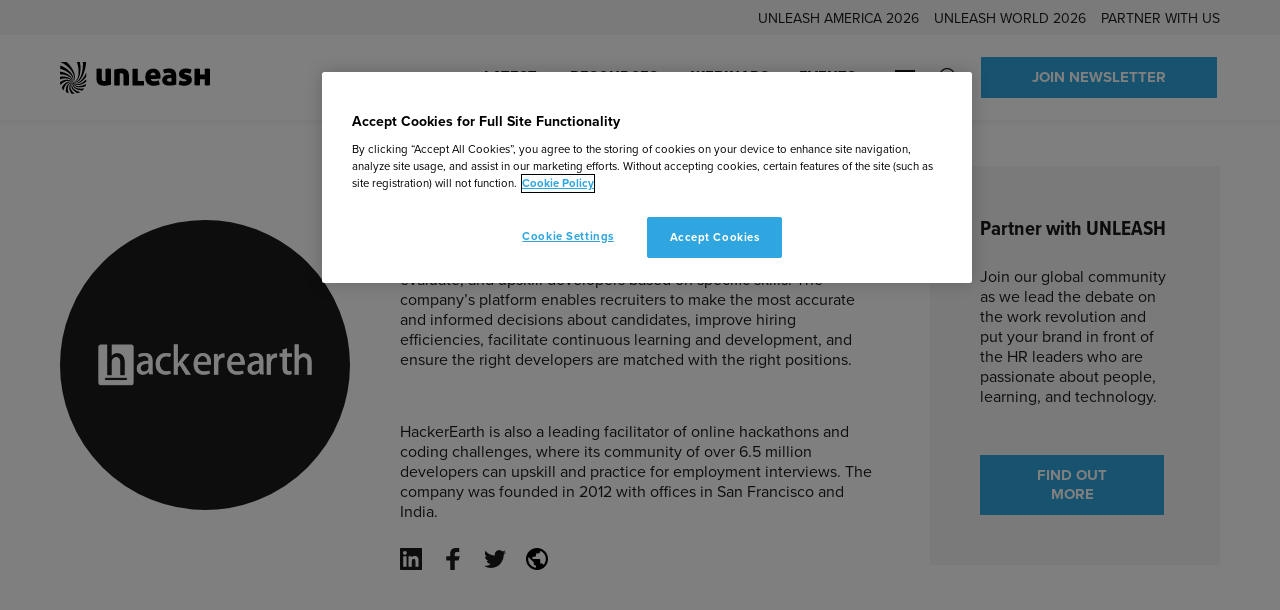

--- FILE ---
content_type: text/html; charset=UTF-8
request_url: https://www.unleash.ai/companies/hackerearth/
body_size: 56882
content:
<!doctype html>
<html lang="en-US" dir="ltr">
<head>
	<!-- Google Tag Manager -->
<script>(function(w,d,s,l,i){w[l]=w[l]||[];w[l].push({'gtm.start':
new Date().getTime(),event:'gtm.js'});var f=d.getElementsByTagName(s)[0],
j=d.createElement(s),dl=l!='dataLayer'?'&l='+l:'';j.async=true;j.src=
'https://www.googletagmanager.com/gtm.js?id='+i+dl;f.parentNode.insertBefore(j,f);
})(window,document,'script','dataLayer','GTM-WFRHDXC');</script>
<!-- End Google Tag Manager -->

<!-- OneTrust Cookies Consent Notice start for unleash.ai -->
<script src="https://cdn.cookielaw.org/scripttemplates/otSDKStub.js"  type="text/javascript" charset="UTF-8" data-domain-script="d61756c4-d72a-4880-972d-bbebac2c6dfa" ></script>
<script type="text/javascript">
function OptanonWrapper() { }
</script>
<!-- OneTrust Cookies Consent Notice end for unleash.ai -->
	<meta charset="utf-8">
<script type="text/javascript">
/* <![CDATA[ */
var gform;gform||(document.addEventListener("gform_main_scripts_loaded",function(){gform.scriptsLoaded=!0}),document.addEventListener("gform/theme/scripts_loaded",function(){gform.themeScriptsLoaded=!0}),window.addEventListener("DOMContentLoaded",function(){gform.domLoaded=!0}),gform={domLoaded:!1,scriptsLoaded:!1,themeScriptsLoaded:!1,isFormEditor:()=>"function"==typeof InitializeEditor,callIfLoaded:function(o){return!(!gform.domLoaded||!gform.scriptsLoaded||!gform.themeScriptsLoaded&&!gform.isFormEditor()||(gform.isFormEditor()&&console.warn("The use of gform.initializeOnLoaded() is deprecated in the form editor context and will be removed in Gravity Forms 3.1."),o(),0))},initializeOnLoaded:function(o){gform.callIfLoaded(o)||(document.addEventListener("gform_main_scripts_loaded",()=>{gform.scriptsLoaded=!0,gform.callIfLoaded(o)}),document.addEventListener("gform/theme/scripts_loaded",()=>{gform.themeScriptsLoaded=!0,gform.callIfLoaded(o)}),window.addEventListener("DOMContentLoaded",()=>{gform.domLoaded=!0,gform.callIfLoaded(o)}))},hooks:{action:{},filter:{}},addAction:function(o,r,e,t){gform.addHook("action",o,r,e,t)},addFilter:function(o,r,e,t){gform.addHook("filter",o,r,e,t)},doAction:function(o){gform.doHook("action",o,arguments)},applyFilters:function(o){return gform.doHook("filter",o,arguments)},removeAction:function(o,r){gform.removeHook("action",o,r)},removeFilter:function(o,r,e){gform.removeHook("filter",o,r,e)},addHook:function(o,r,e,t,n){null==gform.hooks[o][r]&&(gform.hooks[o][r]=[]);var d=gform.hooks[o][r];null==n&&(n=r+"_"+d.length),gform.hooks[o][r].push({tag:n,callable:e,priority:t=null==t?10:t})},doHook:function(r,o,e){var t;if(e=Array.prototype.slice.call(e,1),null!=gform.hooks[r][o]&&((o=gform.hooks[r][o]).sort(function(o,r){return o.priority-r.priority}),o.forEach(function(o){"function"!=typeof(t=o.callable)&&(t=window[t]),"action"==r?t.apply(null,e):e[0]=t.apply(null,e)})),"filter"==r)return e[0]},removeHook:function(o,r,t,n){var e;null!=gform.hooks[o][r]&&(e=(e=gform.hooks[o][r]).filter(function(o,r,e){return!!(null!=n&&n!=o.tag||null!=t&&t!=o.priority)}),gform.hooks[o][r]=e)}});
/* ]]> */
</script>

	<meta name="viewport" content="width=device-width, initial-scale=1.0">

	<title>HackerEarth | UNLEASH</title>
	<style>img:is([sizes="auto" i], [sizes^="auto," i]) { contain-intrinsic-size: 3000px 1500px }</style>
	<script type="text/javascript">
    (function() {
  var pvData = {"source":"Direct","referrer":"Direct","visitor_type":"logged out","visitor_login_status":"logged out","visitor_id":0,"page_title":"HackerEarth | UNLEASH","post_type":"company","post_type_with_prefix":"single company","post_categories":"","post_tags":"","post_author":"Paige Richmond","post_full_date":"3 October 2021","post_year":"2021","post_month":"10","post_day":"03","is_front_page":0,"is_home":1,"search_query":"","search_results_count":0};
  var body = {
    url: encodeURIComponent(window.location.href),
    referrer: encodeURIComponent(document.referrer)
  };

  function makePostRequest(e,t){var n=[];if(t.body){for(var o in t.body)n.push(encodeURIComponent(o)+"="+encodeURIComponent(t.body[o]));t.body=n.join("&")}return window.fetch?new Promise(n=>{var o={method:"POST",headers:{"Content-Type":"application/x-www-form-urlencoded"},redirect:"follow",body:{},...t};window.fetch(e,o).then(e=>{n(e.text())})}):new Promise(t=>{var o;"undefined"==typeof XMLHttpRequest&&t(null),(o=new XMLHttpRequest).open("POST",e,!0),o.onreadystatechange=function(){4==o.readyState&&200==o.status&&t(o.responseText)},o.setRequestHeader("Content-type","application/x-www-form-urlencoded"),o.send(n.join("&"))})}
  function observeAjaxCartActions(e){new PerformanceObserver(function(t){for(var n=t.getEntries(),r=0;r<n.length;r++)["xmlhttprequest","fetch"].includes(n[r].initiatorType)&&['=get_refreshed_fragments', 'add_to_cart'].some(p => n[r].name.includes(p))&&fetchCart(e)}).observe({entryTypes:["resource"]})};

  function fetchCart(adapter) {
    makePostRequest("//www.unleash.ai/index.php?plugin=optimonk&action=cartData", { body })
      .then((response) => {
        var data = JSON.parse(response);
        setCartData(data, adapter);
      })
  }

  function setCartData(cartData, adapter) {
    Object.keys(cartData.avs).forEach((key, value) => {
      adapter.attr(`wp_${key}`, cartData.avs[key]);
    })
  }

  function setAssocData(assocData, adapter) {
    Object.keys(assocData).forEach((key) => {
      adapter.attr(`wp_${key}`, assocData[key]);
    })
  }

  var RuleHandler = {
    hasVisitorCartRules: (campaignMeta) => {
      return !!(campaignMeta.rules.visitorCart || campaignMeta.rules.visitorCartRevamp || campaignMeta.rules.visitorCartV3);
    },
    hasVisitorAttributeRule: (campaignMeta) => {
      return !!campaignMeta.rules.visitorAttribute;
    }
  }

  document.querySelector('html').addEventListener('optimonk#embedded-campaigns-init', function(e) {
    var campaignsData = e.parameters;

    if (!campaignsData.length) {
      return;
    }

    var adapter = window.OptiMonkEmbedded.Visitor.createAdapter();
    var hasCartRule = false;
    var hasAttributeRule = false;

    campaignsData.forEach((campaignMetaData) => {
      hasCartRule = hasCartRule || RuleHandler.hasVisitorCartRules(campaignMetaData);
      hasAttributeRule = hasAttributeRule || RuleHandler.hasVisitorAttributeRule(campaignMetaData);
    });

    setAssocData(pvData, adapter);

    if (hasCartRule) {
      observeAjaxCartActions(adapter);
      fetchCart(adapter);
    }

    if (hasAttributeRule) {
      makePostRequest("//www.unleash.ai/index.php?plugin=optimonk&action=productData", { body })
        .then((response) => {
          var data = JSON.parse(response);
          setAssocData(data, adapter);
        })
    }
  });

  document.querySelector('html').addEventListener('optimonk#campaigns_initialized', function () {
    if (!OptiMonk.campaigns) {
      return;
    }

    var adapter = window.OptiMonk.Visitor.createAdapter();

    setAssocData(pvData, adapter);

    if (OptiMonk.campaigns.filter(campaign => campaign.hasVisitorAttributeRules()).length) {
      makePostRequest("//www.unleash.ai/index.php?plugin=optimonk&action=productData", { body })
        .then((response) => {
          var data = JSON.parse(response);
          setAssocData(data, adapter);
        });
    }
  });
}());

    window.WooDataForOM = {
    "shop": {
        "pluginVersion": "2.1.4",
        "platform": "wordpress"
    },
    "page": {
        "postId": 5991,
        "postType": "company"
    },
    "product": null,
    "order": null,
    "category": null
};

let hasCampaignsBeforeLoadTriggered = false;

document.querySelector('html').addEventListener('optimonk#campaigns-before-load', () => {

    if (hasCampaignsBeforeLoadTriggered) return;
    hasCampaignsBeforeLoadTriggered = true;

    function setAssocData(assocData, adapter) {
        Object.keys(assocData).forEach((key) => {
        adapter.attr(`wp_${key}`, assocData[key]);
        })
    }

   function triggerEvent(element, eventName, parameters) {
        let event;
        if (document.createEvent) {
            event = document.createEvent('HTMLEvents');
            event.initEvent(eventName, true, true);
        } else if (document.createEventObject) {
            event = document.createEventObject();
            event.eventType = eventName;
        }

        event.eventName = eventName;
        event.parameters = parameters || {};

        if (element.dispatchEvent) {
            element.dispatchEvent(event);
        } else if (element.fireEvent) {
            element.fireEvent(`on${event.eventType}`, event);
        } else if (element[eventName]) {
            element[eventName]();
        } else if (element[`on${eventName}`]) {
            element[`on${eventName}`]();
        }
    };
    
    var adapter = OptiMonkEmbedded.Visitor.createAdapter();

    var orderData = null;
    

    if (orderData) {
        setAssocData(orderData, adapter);
    }

    console.log('[OM-plugin] visitor attributes updated');

    console.log('[OM-plugin] triggered event: optimonk#wc-attributes-updated');
    triggerEvent(document.querySelector('html'), 'optimonk#wc-attributes-updated');

});

if (window.WooDataForOM) {
    console.log('[OM-plugin] varibles inserted (window.WooDataForOM)');
}


</script>
<script type="text/javascript" src="https://onsite.optimonk.com/script.js?account=224528" async></script>
<!-- The SEO Framework by Sybre Waaijer -->
<meta name="robots" content="max-snippet:-1,max-image-preview:standard,max-video-preview:-1" />
<meta name="description" content="HackerEarth is a global company that helps large enterprises recruit, evaluate, and upskill developers based on specific skills." />
<meta property="og:image" content="https://www.unleash.ai/wp-content/uploads/2021/10/UNLEASH-Cyan-scaled.jpg" />
<meta property="og:image:width" content="1920" />
<meta property="og:image:height" content="1080" />
<meta property="og:locale" content="en_US" />
<meta property="og:type" content="article" />
<meta property="og:title" content="HackerEarth" />
<meta property="og:description" content="HackerEarth is a global company that helps large enterprises recruit, evaluate, and upskill developers based on specific skills." />
<meta property="og:url" content="https://www.unleash.ai/companies/hackerearth/" />
<meta property="og:site_name" content="UNLEASH" />
<meta property="og:updated_time" content="2021-10-22T11:52+00:00" />
<meta property="article:publisher" content="https://www.facebook.com/UNLEASHgroup" />
<meta property="article:author" content="https://www.facebook.com/UNLEASHgroup" />
<meta property="fb:app_id" content="1969601449885038" />
<meta property="article:published_time" content="2021-10-03T22:58+00:00" />
<meta name="twitter:card" content="summary_large_image" />
<meta name="twitter:site" content="@UNLEASHgroup" />
<meta name="twitter:creator" content="@unleashmarc" />
<meta name="twitter:title" content="HackerEarth" />
<meta name="twitter:description" content="HackerEarth is a global company that helps large enterprises recruit, evaluate, and upskill developers based on specific skills." />
<meta name="twitter:image" content="https://www.unleash.ai/wp-content/uploads/2021/10/UNLEASH-Cyan-scaled.jpg" />
<link rel="canonical" href="https://www.unleash.ai/companies/hackerearth/" />
<meta name="google-site-verification" content="google-site-verification=P_zW-lYPEuMFnTj7bE4aotp-nUfl43uOpatkOiUGPGc" />
<!-- / The SEO Framework by Sybre Waaijer | 0.81ms meta | 0.11ms boot -->

<link rel='dns-prefetch' href='//cdn.ingo.me' />
<link rel='dns-prefetch' href='//use.typekit.net' />

<script>
window.dataLayer = window.dataLayer || [];
window.dataLayer.push({
    'content': {"publishDate":"2021-10-03","postType":"company","created_by":"Paige Richmond","product_id":5991}});
</script>

<!-- www.unleash.ai is managing ads with Advanced Ads 2.0.16 – https://wpadvancedads.com/ --><script id="unlea-ready">
			window.advanced_ads_ready=function(e,a){a=a||"complete";var d=function(e){return"interactive"===a?"loading"!==e:"complete"===e};d(document.readyState)?e():document.addEventListener("readystatechange",(function(a){d(a.target.readyState)&&e()}),{once:"interactive"===a})},window.advanced_ads_ready_queue=window.advanced_ads_ready_queue||[];		</script>
		<style id='classic-theme-styles-inline-css' type='text/css'>
/*! This file is auto-generated */
.wp-block-button__link{color:#fff;background-color:#32373c;border-radius:9999px;box-shadow:none;text-decoration:none;padding:calc(.667em + 2px) calc(1.333em + 2px);font-size:1.125em}.wp-block-file__button{background:#32373c;color:#fff;text-decoration:none}
</style>
<style id='safe-svg-svg-icon-style-inline-css' type='text/css'>
.safe-svg-cover{text-align:center}.safe-svg-cover .safe-svg-inside{display:inline-block;max-width:100%}.safe-svg-cover svg{fill:currentColor;height:100%;max-height:100%;max-width:100%;width:100%}

</style>
<link rel='stylesheet' id='activecampaign-form-block-css' href='https://www.unleash.ai/wp-content/plugins/activecampaign-subscription-forms/activecampaign-form-block/build/style-index.css?ver=1768981483' type='text/css' media='all' />
<style id='filebird-block-filebird-gallery-style-inline-css' type='text/css'>
ul.filebird-block-filebird-gallery{margin:auto!important;padding:0!important;width:100%}ul.filebird-block-filebird-gallery.layout-grid{display:grid;grid-gap:20px;align-items:stretch;grid-template-columns:repeat(var(--columns),1fr);justify-items:stretch}ul.filebird-block-filebird-gallery.layout-grid li img{border:1px solid #ccc;box-shadow:2px 2px 6px 0 rgba(0,0,0,.3);height:100%;max-width:100%;-o-object-fit:cover;object-fit:cover;width:100%}ul.filebird-block-filebird-gallery.layout-masonry{-moz-column-count:var(--columns);-moz-column-gap:var(--space);column-gap:var(--space);-moz-column-width:var(--min-width);columns:var(--min-width) var(--columns);display:block;overflow:auto}ul.filebird-block-filebird-gallery.layout-masonry li{margin-bottom:var(--space)}ul.filebird-block-filebird-gallery li{list-style:none}ul.filebird-block-filebird-gallery li figure{height:100%;margin:0;padding:0;position:relative;width:100%}ul.filebird-block-filebird-gallery li figure figcaption{background:linear-gradient(0deg,rgba(0,0,0,.7),rgba(0,0,0,.3) 70%,transparent);bottom:0;box-sizing:border-box;color:#fff;font-size:.8em;margin:0;max-height:100%;overflow:auto;padding:3em .77em .7em;position:absolute;text-align:center;width:100%;z-index:2}ul.filebird-block-filebird-gallery li figure figcaption a{color:inherit}.fb-block-hover-animation-zoomIn figure{overflow:hidden}.fb-block-hover-animation-zoomIn figure img{transform:scale(1);transition:.3s ease-in-out}.fb-block-hover-animation-zoomIn figure:hover img{transform:scale(1.3)}.fb-block-hover-animation-shine figure{overflow:hidden;position:relative}.fb-block-hover-animation-shine figure:before{background:linear-gradient(90deg,hsla(0,0%,100%,0) 0,hsla(0,0%,100%,.3));content:"";display:block;height:100%;left:-75%;position:absolute;top:0;transform:skewX(-25deg);width:50%;z-index:2}.fb-block-hover-animation-shine figure:hover:before{animation:shine .75s}@keyframes shine{to{left:125%}}.fb-block-hover-animation-opacity figure{overflow:hidden}.fb-block-hover-animation-opacity figure img{opacity:1;transition:.3s ease-in-out}.fb-block-hover-animation-opacity figure:hover img{opacity:.5}.fb-block-hover-animation-grayscale figure img{filter:grayscale(100%);transition:.3s ease-in-out}.fb-block-hover-animation-grayscale figure:hover img{filter:grayscale(0)}

</style>
<style id='global-styles-inline-css' type='text/css'>
:root{--wp--preset--aspect-ratio--square: 1;--wp--preset--aspect-ratio--4-3: 4/3;--wp--preset--aspect-ratio--3-4: 3/4;--wp--preset--aspect-ratio--3-2: 3/2;--wp--preset--aspect-ratio--2-3: 2/3;--wp--preset--aspect-ratio--16-9: 16/9;--wp--preset--aspect-ratio--9-16: 9/16;--wp--preset--color--black: #000000;--wp--preset--color--cyan-bluish-gray: #abb8c3;--wp--preset--color--white: #ffffff;--wp--preset--color--pale-pink: #f78da7;--wp--preset--color--vivid-red: #cf2e2e;--wp--preset--color--luminous-vivid-orange: #ff6900;--wp--preset--color--luminous-vivid-amber: #fcb900;--wp--preset--color--light-green-cyan: #7bdcb5;--wp--preset--color--vivid-green-cyan: #00d084;--wp--preset--color--pale-cyan-blue: #8ed1fc;--wp--preset--color--vivid-cyan-blue: #0693e3;--wp--preset--color--vivid-purple: #9b51e0;--wp--preset--gradient--vivid-cyan-blue-to-vivid-purple: linear-gradient(135deg,rgba(6,147,227,1) 0%,rgb(155,81,224) 100%);--wp--preset--gradient--light-green-cyan-to-vivid-green-cyan: linear-gradient(135deg,rgb(122,220,180) 0%,rgb(0,208,130) 100%);--wp--preset--gradient--luminous-vivid-amber-to-luminous-vivid-orange: linear-gradient(135deg,rgba(252,185,0,1) 0%,rgba(255,105,0,1) 100%);--wp--preset--gradient--luminous-vivid-orange-to-vivid-red: linear-gradient(135deg,rgba(255,105,0,1) 0%,rgb(207,46,46) 100%);--wp--preset--gradient--very-light-gray-to-cyan-bluish-gray: linear-gradient(135deg,rgb(238,238,238) 0%,rgb(169,184,195) 100%);--wp--preset--gradient--cool-to-warm-spectrum: linear-gradient(135deg,rgb(74,234,220) 0%,rgb(151,120,209) 20%,rgb(207,42,186) 40%,rgb(238,44,130) 60%,rgb(251,105,98) 80%,rgb(254,248,76) 100%);--wp--preset--gradient--blush-light-purple: linear-gradient(135deg,rgb(255,206,236) 0%,rgb(152,150,240) 100%);--wp--preset--gradient--blush-bordeaux: linear-gradient(135deg,rgb(254,205,165) 0%,rgb(254,45,45) 50%,rgb(107,0,62) 100%);--wp--preset--gradient--luminous-dusk: linear-gradient(135deg,rgb(255,203,112) 0%,rgb(199,81,192) 50%,rgb(65,88,208) 100%);--wp--preset--gradient--pale-ocean: linear-gradient(135deg,rgb(255,245,203) 0%,rgb(182,227,212) 50%,rgb(51,167,181) 100%);--wp--preset--gradient--electric-grass: linear-gradient(135deg,rgb(202,248,128) 0%,rgb(113,206,126) 100%);--wp--preset--gradient--midnight: linear-gradient(135deg,rgb(2,3,129) 0%,rgb(40,116,252) 100%);--wp--preset--font-size--small: 13px;--wp--preset--font-size--medium: 20px;--wp--preset--font-size--large: 36px;--wp--preset--font-size--x-large: 42px;--wp--preset--spacing--20: 0.44rem;--wp--preset--spacing--30: 0.67rem;--wp--preset--spacing--40: 1rem;--wp--preset--spacing--50: 1.5rem;--wp--preset--spacing--60: 2.25rem;--wp--preset--spacing--70: 3.38rem;--wp--preset--spacing--80: 5.06rem;--wp--preset--shadow--natural: 6px 6px 9px rgba(0, 0, 0, 0.2);--wp--preset--shadow--deep: 12px 12px 50px rgba(0, 0, 0, 0.4);--wp--preset--shadow--sharp: 6px 6px 0px rgba(0, 0, 0, 0.2);--wp--preset--shadow--outlined: 6px 6px 0px -3px rgba(255, 255, 255, 1), 6px 6px rgba(0, 0, 0, 1);--wp--preset--shadow--crisp: 6px 6px 0px rgba(0, 0, 0, 1);}:where(.is-layout-flex){gap: 0.5em;}:where(.is-layout-grid){gap: 0.5em;}body .is-layout-flex{display: flex;}.is-layout-flex{flex-wrap: wrap;align-items: center;}.is-layout-flex > :is(*, div){margin: 0;}body .is-layout-grid{display: grid;}.is-layout-grid > :is(*, div){margin: 0;}:where(.wp-block-columns.is-layout-flex){gap: 2em;}:where(.wp-block-columns.is-layout-grid){gap: 2em;}:where(.wp-block-post-template.is-layout-flex){gap: 1.25em;}:where(.wp-block-post-template.is-layout-grid){gap: 1.25em;}.has-black-color{color: var(--wp--preset--color--black) !important;}.has-cyan-bluish-gray-color{color: var(--wp--preset--color--cyan-bluish-gray) !important;}.has-white-color{color: var(--wp--preset--color--white) !important;}.has-pale-pink-color{color: var(--wp--preset--color--pale-pink) !important;}.has-vivid-red-color{color: var(--wp--preset--color--vivid-red) !important;}.has-luminous-vivid-orange-color{color: var(--wp--preset--color--luminous-vivid-orange) !important;}.has-luminous-vivid-amber-color{color: var(--wp--preset--color--luminous-vivid-amber) !important;}.has-light-green-cyan-color{color: var(--wp--preset--color--light-green-cyan) !important;}.has-vivid-green-cyan-color{color: var(--wp--preset--color--vivid-green-cyan) !important;}.has-pale-cyan-blue-color{color: var(--wp--preset--color--pale-cyan-blue) !important;}.has-vivid-cyan-blue-color{color: var(--wp--preset--color--vivid-cyan-blue) !important;}.has-vivid-purple-color{color: var(--wp--preset--color--vivid-purple) !important;}.has-black-background-color{background-color: var(--wp--preset--color--black) !important;}.has-cyan-bluish-gray-background-color{background-color: var(--wp--preset--color--cyan-bluish-gray) !important;}.has-white-background-color{background-color: var(--wp--preset--color--white) !important;}.has-pale-pink-background-color{background-color: var(--wp--preset--color--pale-pink) !important;}.has-vivid-red-background-color{background-color: var(--wp--preset--color--vivid-red) !important;}.has-luminous-vivid-orange-background-color{background-color: var(--wp--preset--color--luminous-vivid-orange) !important;}.has-luminous-vivid-amber-background-color{background-color: var(--wp--preset--color--luminous-vivid-amber) !important;}.has-light-green-cyan-background-color{background-color: var(--wp--preset--color--light-green-cyan) !important;}.has-vivid-green-cyan-background-color{background-color: var(--wp--preset--color--vivid-green-cyan) !important;}.has-pale-cyan-blue-background-color{background-color: var(--wp--preset--color--pale-cyan-blue) !important;}.has-vivid-cyan-blue-background-color{background-color: var(--wp--preset--color--vivid-cyan-blue) !important;}.has-vivid-purple-background-color{background-color: var(--wp--preset--color--vivid-purple) !important;}.has-black-border-color{border-color: var(--wp--preset--color--black) !important;}.has-cyan-bluish-gray-border-color{border-color: var(--wp--preset--color--cyan-bluish-gray) !important;}.has-white-border-color{border-color: var(--wp--preset--color--white) !important;}.has-pale-pink-border-color{border-color: var(--wp--preset--color--pale-pink) !important;}.has-vivid-red-border-color{border-color: var(--wp--preset--color--vivid-red) !important;}.has-luminous-vivid-orange-border-color{border-color: var(--wp--preset--color--luminous-vivid-orange) !important;}.has-luminous-vivid-amber-border-color{border-color: var(--wp--preset--color--luminous-vivid-amber) !important;}.has-light-green-cyan-border-color{border-color: var(--wp--preset--color--light-green-cyan) !important;}.has-vivid-green-cyan-border-color{border-color: var(--wp--preset--color--vivid-green-cyan) !important;}.has-pale-cyan-blue-border-color{border-color: var(--wp--preset--color--pale-cyan-blue) !important;}.has-vivid-cyan-blue-border-color{border-color: var(--wp--preset--color--vivid-cyan-blue) !important;}.has-vivid-purple-border-color{border-color: var(--wp--preset--color--vivid-purple) !important;}.has-vivid-cyan-blue-to-vivid-purple-gradient-background{background: var(--wp--preset--gradient--vivid-cyan-blue-to-vivid-purple) !important;}.has-light-green-cyan-to-vivid-green-cyan-gradient-background{background: var(--wp--preset--gradient--light-green-cyan-to-vivid-green-cyan) !important;}.has-luminous-vivid-amber-to-luminous-vivid-orange-gradient-background{background: var(--wp--preset--gradient--luminous-vivid-amber-to-luminous-vivid-orange) !important;}.has-luminous-vivid-orange-to-vivid-red-gradient-background{background: var(--wp--preset--gradient--luminous-vivid-orange-to-vivid-red) !important;}.has-very-light-gray-to-cyan-bluish-gray-gradient-background{background: var(--wp--preset--gradient--very-light-gray-to-cyan-bluish-gray) !important;}.has-cool-to-warm-spectrum-gradient-background{background: var(--wp--preset--gradient--cool-to-warm-spectrum) !important;}.has-blush-light-purple-gradient-background{background: var(--wp--preset--gradient--blush-light-purple) !important;}.has-blush-bordeaux-gradient-background{background: var(--wp--preset--gradient--blush-bordeaux) !important;}.has-luminous-dusk-gradient-background{background: var(--wp--preset--gradient--luminous-dusk) !important;}.has-pale-ocean-gradient-background{background: var(--wp--preset--gradient--pale-ocean) !important;}.has-electric-grass-gradient-background{background: var(--wp--preset--gradient--electric-grass) !important;}.has-midnight-gradient-background{background: var(--wp--preset--gradient--midnight) !important;}.has-small-font-size{font-size: var(--wp--preset--font-size--small) !important;}.has-medium-font-size{font-size: var(--wp--preset--font-size--medium) !important;}.has-large-font-size{font-size: var(--wp--preset--font-size--large) !important;}.has-x-large-font-size{font-size: var(--wp--preset--font-size--x-large) !important;}
:where(.wp-block-post-template.is-layout-flex){gap: 1.25em;}:where(.wp-block-post-template.is-layout-grid){gap: 1.25em;}
:where(.wp-block-columns.is-layout-flex){gap: 2em;}:where(.wp-block-columns.is-layout-grid){gap: 2em;}
:root :where(.wp-block-pullquote){font-size: 1.5em;line-height: 1.6;}
</style>
<link rel='stylesheet' id='adobe-fonts-css' href='https://use.typekit.net/bhz0gaq.css' type='text/css' media='all' />
<link rel='stylesheet' id='em-frontend.css-css' href='https://www.unleash.ai/wp-content/themes/everblox/dist/frontend.b83bbc185b63f0542a04.css' type='text/css' media='all' />
<script type="text/javascript" id="em-datalayer-js-after">
/* <![CDATA[ */
   window.dataLayer = window.dataLayer || [];   window.dataLayer.push( {"page":{"language":"en_US","contentGroup":"Other","path":"/companies/hackerearth/","url":"https://www.unleash.ai/companies/hackerearth/","title":"HackerEarth","publishDate":"2021-10-03","publishDateTime":"2021-10-03T22:58:27+00:00"},"user":{"id":false,"type":"public"}} );
/* ]]> */
</script>
<script type="text/javascript" src="https://www.unleash.ai/wp-includes/js/jquery/jquery.min.js" id="jquery-core-js"></script>
<script type="text/javascript" src="https://www.unleash.ai/wp-includes/js/jquery/jquery-migrate.min.js" id="jquery-migrate-js"></script>
<script type="text/javascript" id="jquery-js-after">
/* <![CDATA[ */
if(window.jQuery&&!window.$)$=jQuery
/* ]]> */
</script>
<script type="text/javascript" id="advanced-ads-advanced-js-js-extra">
/* <![CDATA[ */
var advads_options = {"blog_id":"1","privacy":{"enabled":false,"state":"not_needed"}};
/* ]]> */
</script>
<script type="text/javascript" src="https://www.unleash.ai/wp-content/plugins/advanced-ads/public/assets/js/advanced.min.js?ver=f963dd722a94376ae788cd3cf6f7f686" id="advanced-ads-advanced-js-js"></script>
<script type="text/javascript" id="advanced_ads_pro/visitor_conditions-js-extra">
/* <![CDATA[ */
var advanced_ads_pro_visitor_conditions = {"referrer_cookie_name":"advanced_ads_pro_visitor_referrer","referrer_exdays":"365","page_impr_cookie_name":"advanced_ads_page_impressions","page_impr_exdays":"3650"};
/* ]]> */
</script>
<script type="text/javascript" src="https://www.unleash.ai/wp-content/plugins/advanced-ads-pro/modules/advanced-visitor-conditions/inc/conditions.min.js?ver=201d30964b98721cdfbe30856eda9325" id="advanced_ads_pro/visitor_conditions-js"></script>
<script type="text/javascript" id="em-frontend.js-js-extra">
/* <![CDATA[ */
var emScriptData = {"path":"\/wp-content\/themes\/everblox","siteurl":"https:\/\/www.unleash.ai","lang":"en-US"};
var emFeedConfig = {"apiUrl":"https:\/\/www.unleash.ai\/wp-json\/everblox\/v1\/feed?lang=en-US","apiUrlEvents":"https:\/\/www.unleash.ai\/wp-json\/everblox\/v1\/events-calendar?lang=en-US","apiUrlOnDemands":"https:\/\/www.unleash.ai\/wp-json\/everblox\/v1\/on-demands-feed?lang=en-US","apiUrlVideos":"https:\/\/www.unleash.ai\/wp-json\/everblox\/v1\/feed-videos?lang=en-US","apiUrlPodcasts":"https:\/\/www.unleash.ai\/wp-json\/everblox\/v1\/feed-podcasts?lang=en-US","apiUrlContentFeedVideos":"https:\/\/www.unleash.ai\/wp-json\/everblox\/v1\/content-feed-videos?lang=en-US","apiUrlAllPosts":"https:\/\/www.unleash.ai\/wp-json\/everblox\/v1\/feed-all-posts?lang=en-US","apiUrlProfiles":"https:\/\/www.unleash.ai\/wp-json\/everblox\/v1\/feed-profiles?lang=en-US","apiUrlSessions":"https:\/\/www.unleash.ai\/wp-json\/everblox\/v1\/feed-sessions?lang=en-US","apiUrlSessionsGlance":"https:\/\/www.unleash.ai\/wp-json\/everblox\/v1\/feed-sessions-glance?lang=en-US","apiUrlStories":"https:\/\/www.unleash.ai\/wp-json\/everblox\/v1\/feed-stories?lang=en-US","apiUrlResearch":"https:\/\/www.unleash.ai\/wp-json\/everblox\/v1\/feed-research?lang=en-US","apiUrlResearchFilters":"https:\/\/www.unleash.ai\/wp-json\/everblox\/v1\/feed-research-filters?lang=en-US","apiUrlReusableBlocks":"https:\/\/www.unleash.ai\/wp-json\/everblox\/v1\/feed-reusable-blocks?lang=en-US","apiUrlLatest":"https:\/\/www.unleash.ai\/wp-json\/everblox\/v1\/feed-latest?lang=en-US","text":{"a11yLinkTarget":"Opens a new tab","browseContent":"Filter Results","categoriesTitle":"Categories","clearFiltersPrompt":"A prompt to clear or change filters","contentFormatsTitle":"Event type","errorMessage":"Oh noes, an error occured!","findEvents":"Find Events","filtersTitle":"Filter by: ","filterAgenda":"Filter agenda ","loadMore":"Show more","newsletterButton":"Sign up","notFound":"Sorry, we couldn't find any posts at the moment. Try adjusting the search filters or see another section of the site for more content.","notFoundEvents":"Sorry, we couldn't find any upcoming events. Try adjusting the search filters or visit our <a href=\"https:\/\/www.unleash.ai\/events\/\">events calendar<\/a> for more content.","notFoundVideos":"Sorry, we couldn't find any videos at the moment. Try adjusting the search filters or see another section of the site for more content.","notFoundSessions":"Sorry, we couldn't find any sessions matching your search criteria - try adjusting the filters.","noAgendaDateSelected":"Please select a date to see sessions","onDemand":"Watch On-Demand","readMore":"Read more","seeMore":"See more","register":"Register","searchTitle":"Search","searchPlaceholder":"Search...","searchAriaLabel":"Filter results","searchResetAriaLabel":"Empty text search","selectFiltersAriaLabel":"Filter by","selectAll":"All","selectClear":"Clear all","selectClearA11y":"Clear selected filters in this list","showProfile":"Show Profile","showResults":"Show Results","sponsoredBy":"Sponsored by","typesTitle":"Content Type"},"svg":{"arrowRight":"<svg width=\"42\" height=\"16\" xmlns=\"http:\/\/www.w3.org\/2000\/svg\"><path d=\"M33.5 15L41 7.938 33.5 1m5 7H1\" stroke=\"#1B1B1B\" stroke-width=\"2\" fill=\"none\" fill-rule=\"evenodd\" stroke-linecap=\"round\" stroke-linejoin=\"round\"\/><\/svg>","arrowDownRight":"<svg width=\"21\" height=\"20\" viewBox=\"0 0 21 20\" fill=\"none\" xmlns=\"http:\/\/www.w3.org\/2000\/svg\">\n<path d=\"M20.4752 1.02504L20.4752 19.9755H1.52477L1.59548 16.6521L14.8184 16.5814L0.393398 2.15641L2.65614 -0.106336L17.0811 14.3186L17.1518 1.09575L20.4752 1.02504Z\" fill=\"#1B1B1B\"\/>\n<\/svg>\n","arrowRightShortDark":"<svg viewBox=\"0 0 18 10\" width=\"18\" height=\"10\" xmlns=\"http:\/\/www.w3.org\/2000\/svg\"><path d=\"M13.72.215a.713.713 0 0 0-1.02 0 .739.739 0 0 0 0 1.035l2.973 3.016H.72A.726.726 0 0 0 0 4.998c0 .405.322.732.721.732h14.952L12.7 8.746a.744.744 0 0 0 0 1.04.714.714 0 0 0 1.02 0l4.08-4.144a.725.725 0 0 0 .188-.644.725.725 0 0 0-.188-.643L13.72.215Z\" fill=\"#1B1B1B\" fill-rule=\"evenodd\"\/><\/svg>\n","clock":"<svg viewBox=\"0 0 16 16\" width=\"16\" height=\"16\" xmlns=\"http:\/\/www.w3.org\/2000\/svg\"><g fill=\"#ffffff\"><path d=\"M7.75 0a7.75 7.75 0 100 15.5 7.75 7.75 0 000-15.5zm0 14.443a6.693 6.693 0 110-13.386 6.693 6.693 0 010 13.386z\"\/><path d=\"M9.763 10.78a.507.507 0 01-.39-.173l-2.067-2.19a.606.606 0 01-.162-.414V3.616c0-.324.247-.586.552-.586.305 0 .552.262.552.586v4.145l1.905 2.017c.215.23.215.6 0 .83a.529.529 0 01-.39.171z\" fill-rule=\"nonzero\"\/><\/g><\/svg>","padlockIcon":"<svg viewBox=\"0 0 14 17\" width=\"14\" height=\"17\" xmlns=\"http:\/\/www.w3.org\/2000\/svg\"><path d=\"M6.258 13.018c0 .253-.002.507 0 .761.002.258.142.402.403.406.272.005.544.002.815.001.342 0 .473-.13.474-.469.001-.483-.004-.967.004-1.45a.411.411 0 0 1 .085-.24.984.984 0 0 0-.106-1.396c-.416-.363-1.16-.388-1.6-.052-.42.319-.561.898-.258 1.3.168.224.189.44.183.686-.003.15 0 .302 0 .453Zm4.04-5.96c0-.59.017-1.623-.005-2.19a2.434 2.434 0 0 0-.61-1.5c-.957-1.12-2.182-1.48-3.588-1.129-1.17.292-1.993 1.02-2.316 2.212-.187.69-.073 1.873-.083 2.578 0 .01.014.018.023.029h6.578Zm2.353.008c.114 0 .198.005.282 0 .599-.043 1.012.476 1.058.978.006.072.008.145.008.217 0 2.45-.001 4.899.001 7.348 0 .287-.057.552-.23.784-.196.263-.451.407-.788.407-3.985-.002-7.97 0-11.955-.002-.512 0-.932-.383-1.006-.912a2.217 2.217 0 0 1-.02-.307c0-2.431-.003-4.863.004-7.294 0-.2.031-.416.109-.598.174-.405.488-.636.95-.621.089.003.178 0 .288 0V6.35c.012-.61-.023-1.226.046-1.83.159-1.388.867-2.482 1.962-3.323C4.596.25 6.01-.102 7.551.025c1.502.124 2.787.715 3.808 1.83.85.927 1.299 2.023 1.292 3.293-.002.476 0 1.419 0 1.918Z\" fill=\"#551192\" \/><\/svg>","podcastIcon":"<svg width=\"40\" height=\"21\" xmlns=\"http:\/\/www.w3.org\/2000\/svg\"><path d=\"M13.255 8.734c-.1.249-.24.49-.294.748-.337 1.616-.617 3.246-.995 4.851-.229.972-.488 1.967-.93 2.848-.804 1.607-2.65 1.681-3.575.137-.532-.887-.812-1.933-1.215-2.902-.24-.574-.438-1.182-.773-1.692-.186-.282-.608-.54-.937-.558-1.308-.072-2.621-.045-3.932-.054-.19-.002-.38 0-.604 0v-2.024c.03-.024.056-.062.08-.062 1.7.009 3.4-.023 5.096.05.81.036 1.422.58 1.906 1.238.765 1.038 1.095 2.275 1.496 3.479.1.297.204.594.335.877.052.112.19.263.278.256.1-.008.242-.159.272-.273.236-.924.477-1.848.666-2.783.335-1.661.506-3.366 1.183-4.936.346-.801.822-1.502 1.762-1.678.91-.17 1.53.264 1.978 1.006.682 1.13.946 2.414 1.202 3.693.402 2.004.778 4.013 1.18 6.018.067.337.197.665.322.987.042.108.159.185.242.277.087-.103.228-.194.252-.31.16-.775.35-1.55.428-2.335.256-2.59.417-5.19.713-7.775.197-1.719.503-3.432.882-5.118.16-.713.547-1.42.986-2.007.678-.906 1.87-.904 2.679-.104.725.718 1.09 1.648 1.271 2.625.332 1.785.588 3.585.868 5.38.267 1.713.518 3.43.799 5.14.03.181.212.336.324.502.127-.155.32-.29.37-.469.33-1.154.626-2.318.939-3.477.253-.94.458-1.907 1.139-2.646.895-.972 2.27-.84 3.059.34.387.58.64 1.253.956 1.882.243.483.472.976.743 1.442.261.447.682.632 1.188.63 1.457-.003 2.913 0 4.406 0v2.113h-1.872c-.875 0-1.75-.022-2.624.005-1.215.039-2.153-.499-2.78-1.508-.507-.816-.86-1.732-1.297-2.594-.088-.175-.25-.31-.378-.463-.098.159-.243.305-.289.478-.31 1.178-.55 2.377-.913 3.536a9.341 9.341 0 0 1-.997 2.187c-.68 1.073-2.195 1.376-2.938.57a4.16 4.16 0 0 1-.96-1.798c-.353-1.524-.595-3.08-.808-4.633-.29-2.11-.387-4.252-.982-6.312a4.934 4.934 0 0 0-.252-.696c-.05-.107-.164-.183-.25-.273-.095.095-.246.175-.277.289-.208.778-.478 1.553-.567 2.348-.272 2.42-.458 4.85-.703 7.273-.214 2.12-.324 4.26-.969 6.308a6.129 6.129 0 0 1-.618 1.388c-.637 1.024-1.85 1.124-2.689.264-.822-.843-1.192-1.93-1.438-3.041-.439-1.98-.781-3.983-1.188-5.97-.151-.742-.362-1.47-.56-2.201-.044-.164-.144-.313-.219-.468l-.177-.005\" fill=\"#FEFEFE\" fill-rule=\"evenodd\"\/><\/svg>","search":"<svg viewBox=\"0 0 24 24\" xmlns=\"http:\/\/www.w3.org\/2000\/svg\"><path d=\"M23.245 23.996a.743.743 0 01-.53-.22L16.2 17.26a9.824 9.824 0 01-2.553 1.579 9.766 9.766 0 01-7.51.069 9.745 9.745 0 01-5.359-5.262c-1.025-2.412-1.05-5.08-.069-7.51S3.558 1.802 5.97.777a9.744 9.744 0 017.51-.069 9.745 9.745 0 015.359 5.262 9.748 9.748 0 01.069 7.51 9.807 9.807 0 01-1.649 2.718l6.517 6.518a.75.75 0 01-.531 1.28zM9.807 1.49a8.259 8.259 0 00-3.25.667 8.26 8.26 0 00-4.458 4.54 8.26 8.26 0 00.058 6.362 8.26 8.26 0 004.54 4.458 8.259 8.259 0 006.362-.059 8.285 8.285 0 002.594-1.736.365.365 0 01.077-.076 8.245 8.245 0 001.786-2.728 8.255 8.255 0 00-.059-6.362 8.257 8.257 0 00-4.54-4.458 8.28 8.28 0 00-3.11-.608z\" fill=\"#1b1b1b\"\/><\/svg>","clear":"<svg viewBox=\"0 0 24 24\" xmlns=\"http:\/\/www.w3.org\/2000\/svg\"><path d=\"M23.25 23.999a.743.743 0 01-.53-.22L12 13.06 1.28 23.779a.744.744 0 01-1.06 0 .752.752 0 010-1.061l10.72-10.72L.22 1.279C.078 1.138 0 .949 0 .749S.078.36.22.219c.141-.142.33-.22.53-.22s.389.078.53.22L12 10.938 22.72.218a.744.744 0 011.06 0 .747.747 0 010 1.061l-10.72 10.72 10.72 10.72a.752.752 0 010 1.061.746.746 0 01-.53.219z\" fill=\"#D8000C\"\/><\/svg>","mapMarker":"<svg width=\"14\" height=\"17\" xmlns=\"http:\/\/www.w3.org\/2000\/svg\"><g fill=\"#FFF\" fill-rule=\"evenodd\"><path d=\"M6.955 0A7.136 7.136 0 000 6.955a7.704 7.704 0 00.908 3.21l.054.097C5.166 17 6.422 17 6.955 17c.834 0 1.734-.587 3.863-3.582a55.444 55.444 0 002.114-3.16l.054-.093c.539-.99.854-2.086.923-3.21A7.136 7.136 0 006.955 0zm5.022 9.66s-3.863 6.18-5.022 6.18c-1.16 0-5.023-6.18-5.023-6.18a6.591 6.591 0 01-.773-2.705 5.795 5.795 0 0111.591 0 6.591 6.591 0 01-.784 2.704h.011z\"\/><path d=\"M6.955 3.477a3.09 3.09 0 100 6.182 3.09 3.09 0 000-6.182zm0 5.023a1.932 1.932 0 110-3.864 1.932 1.932 0 010 3.864z\"\/><\/g><\/svg>","chevronDown":"<svg viewBox=\"0 0 12 12\" xmlns=\"http:\/\/www.w3.org\/2000\/svg\" width=\"12\" height=\"12\"><path d=\"M6 9c-.1 0-.2 0-.3-.1l-5.5-4c-.2-.2-.3-.5-.1-.7.2-.2.5-.3.7-.1L6 7.9l5.2-3.8c.2-.2.5-.1.7.1.2.2.1.5-.1.7l-5.5 4c-.1.1-.2.1-.3.1z\" fill=\"#1b1b1b\"\/><\/svg>"}};
var emSearchConfig = {"apiUrl":"https:\/\/www.unleash.ai\/wp-json\/everblox\/v1\/search","language":"en-US","minLength":"3","text":{"noResults":"Sorry, we couldn't find any results.","readMore":"Read more"}};
/* ]]> */
</script>
<script type="text/javascript" src="https://www.unleash.ai/wp-content/themes/everblox/dist/frontend.462270af9acad9e687b0.js" id="em-frontend.js-js"></script>
<script>advads_items = { conditions: {}, display_callbacks: {}, display_effect_callbacks: {}, hide_callbacks: {}, backgrounds: {}, effect_durations: {}, close_functions: {}, showed: [] };</script><style type="text/css" id="unlea-layer-custom-css"></style>

<script type="application/ld+json" class="saswp-schema-markup-output">
[{"@context":"https:\/\/schema.org\/","@graph":[{"@context":"https:\/\/schema.org\/","@type":"SiteNavigationElement","@id":"https:\/\/www.unleash.ai\/#latest","name":"LATEST","url":"https:\/\/www.unleash.ai\/latest\/"},{"@context":"https:\/\/schema.org\/","@type":"SiteNavigationElement","@id":"https:\/\/www.unleash.ai\/#latest-content","name":"Latest Content","url":"https:\/\/www.unleash.ai\/latest\/"},{"@context":"https:\/\/schema.org\/","@type":"SiteNavigationElement","@id":"https:\/\/www.unleash.ai\/#unleash-world-highlights","name":"UNLEASH World Highlights","url":"https:\/\/www.unleash.ai\/unleashworld\/content-hub\/"},{"@context":"https:\/\/schema.org\/","@type":"SiteNavigationElement","@id":"https:\/\/www.unleash.ai\/#unleash-america-highlights","name":"UNLEASH America Highlights","url":"https:\/\/www.unleash.ai\/unleashamerica\/content-hub\/"},{"@context":"https:\/\/schema.org\/","@type":"SiteNavigationElement","@id":"https:\/\/www.unleash.ai\/#resources","name":"RESOURCES","url":"https:\/\/www.unleash.ai\/research\/"},{"@context":"https:\/\/schema.org\/","@type":"SiteNavigationElement","@id":"https:\/\/www.unleash.ai\/#latest-partner-content","name":"Latest Partner Content","url":"https:\/\/www.unleash.ai\/latest-partner-content\/"},{"@context":"https:\/\/schema.org\/","@type":"SiteNavigationElement","@id":"https:\/\/www.unleash.ai\/#unleash-labs-research","name":"UNLEASH Labs Research","url":"https:\/\/www.unleash.ai\/research\/unleash-labs-research\/"},{"@context":"https:\/\/schema.org\/","@type":"SiteNavigationElement","@id":"https:\/\/www.unleash.ai\/#webinars","name":"WEBINARS","url":"https:\/\/www.unleash.ai\/hr-webinars\/"},{"@context":"https:\/\/schema.org\/","@type":"SiteNavigationElement","@id":"https:\/\/www.unleash.ai\/#events","name":"EVENTS","url":"https:\/\/www.unleash.ai\/events\/"},{"@context":"https:\/\/schema.org\/","@type":"SiteNavigationElement","@id":"https:\/\/www.unleash.ai\/#unleash-america-2026","name":"UNLEASH America 2026","url":"https:\/\/www.unleash.ai\/unleashamerica\/"},{"@context":"https:\/\/schema.org\/","@type":"SiteNavigationElement","@id":"https:\/\/www.unleash.ai\/#unleash-world-2026","name":"UNLEASH World 2026","url":"https:\/\/www.unleash.ai\/unleashworld"},{"@context":"https:\/\/schema.org\/","@type":"SiteNavigationElement","@id":"https:\/\/www.unleash.ai\/#events-calendar","name":"Events Calendar","url":"https:\/\/www.unleash.ai\/events\/"},{"@context":"https:\/\/schema.org\/","@type":"SiteNavigationElement","@id":"https:\/\/www.unleash.ai\/#roundtables","name":"Roundtables","url":"https:\/\/www.unleash.ai\/hr-roundtables\/"},{"@context":"https:\/\/schema.org\/","@type":"SiteNavigationElement","@id":"https:\/\/www.unleash.ai\/#webinars","name":"Webinars","url":"https:\/\/www.unleash.ai\/hr-webinars\/"},{"@context":"https:\/\/schema.org\/","@type":"SiteNavigationElement","@id":"https:\/\/www.unleash.ai\/#on-demands","name":"On Demands","url":"https:\/\/www.unleash.ai\/hr-webinars\/on-demand\/"}]},

{"@context":"https:\/\/schema.org\/","@type":"BreadcrumbList","@id":"https:\/\/www.unleash.ai\/companies\/hackerearth\/#breadcrumb","itemListElement":[{"@type":"ListItem","position":1,"item":{"@id":"https:\/\/www.unleash.ai","name":"UNLEASH"}},{"@type":"ListItem","position":2,"item":{"@id":"https:\/\/www.unleash.ai\/company\/","name":"Companies"}},{"@type":"ListItem","position":3,"item":{"@id":"https:\/\/www.unleash.ai\/companies\/hackerearth\/","name":"HackerEarth"}}]}]
</script>

		<script type="text/javascript">
			var advadsCfpQueue = [];
			var advadsCfpAd = function( adID ) {
				if ( 'undefined' === typeof advadsProCfp ) {
					advadsCfpQueue.push( adID )
				} else {
					advadsProCfp.addElement( adID )
				}
			}
		</script>
				<script type="text/javascript">
			if ( typeof advadsGATracking === 'undefined' ) {
				window.advadsGATracking = {
					delayedAds: {},
					deferedAds: {}
				};
			}
		</script>
		<link rel="icon" href="https://www.unleash.ai/wp-content/uploads/2021/10/cropped-UNLEASH_Favicon_512x512-32x32.png" sizes="32x32" />
<link rel="icon" href="https://www.unleash.ai/wp-content/uploads/2021/10/cropped-UNLEASH_Favicon_512x512-192x192.png" sizes="192x192" />
<link rel="apple-touch-icon" href="https://www.unleash.ai/wp-content/uploads/2021/10/cropped-UNLEASH_Favicon_512x512-180x180.png" />
<meta name="msapplication-TileImage" content="https://www.unleash.ai/wp-content/uploads/2021/10/cropped-UNLEASH_Favicon_512x512-270x270.png" />
		<style type="text/css" id="wp-custom-css">
			.black_border{
	border:10px solid black;
}		</style>
		
	<script>
	if (window.jQuery) {
		if(!window.$) $ = jQuery;
	}
	</script>

	<!-- Chatloop Tag (chatloop-tag.js) -->
<script>
    (function(c,h,a,t,l,o,O,p){
        if(c._cl !== undefined){return;}
        c._clConfig=o;o.account=t;o.domain=l;
        O=h.getElementsByTagName('head')[0];
        p=h.createElement('script');p.async=1;p.src=a;p.type="module";
        O.appendChild(p);
    })(window,document, 'https://sdk.chatloop.app/chatloop-tag.js', '0199dd45-4455-7285-bf32-dae878665044', '0199f164-b29b-728f-9304-d9f1cd1b6849', []);
</script>
	
</head>
<body class="wp-singular company-template-default single single-company postid-5991 wp-theme-everblox site-media">



<!-- Google Tag Manager (noscript) -->
<noscript><iframe src="https://www.googletagmanager.com/ns.html?id=GTM-WFRHDXC"
height="0" width="0" style="display:none;visibility:hidden"></iframe></noscript>
<!-- End Google Tag Manager (noscript) -->
<a href="#site-content" class="c-skip-to-content">Skip to content</a>

<header class="l-header js-header">

	<div class="l-header__bar">
		<div class="l-header__upper">
			<div class="l-header__container">
				<div class="l-navigation-bar-upper">
					<nav class="is-display-flex">
												<div class="c-header-menu-upper"><ul id="menu-secondary-menu-header-upper" class="c-header-menu-upper__list"><li id="menu-item-6944" class="menu-item menu-item-type-custom menu-item-object-custom menu-item-6944"><a target="_blank" href="/unleashamerica/">UNLEASH AMERICA 2026</a></li>
<li id="menu-item-22968" class="menu-item menu-item-type-custom menu-item-object-custom menu-item-22968"><a target="_blank" href="/unleashworld/">UNLEASH WORLD 2026</a></li>
<li id="menu-item-22987" class="menu-item menu-item-type-custom menu-item-object-custom c-modal-trigger menu-item-22987"><a data-micromodal-trigger="gf-form-modal-25">PARTNER WITH US</a></li>
</ul></div>					</nav>
				</div>
			</div>
		</div>
		<div class="l-header__container">
			<div class="l-navigation-bar">
				<div class="l-navigation-bar__logo">
					
    <div class="c-header-logo c-header-logo--media">
        <a href="https://www.unleash.ai" class="c-header-logo__image" >UNLEASH</a>
    </div>				</div>
				<div class="l-navigation-bar__menu">
										<nav>
						<div class="c-header-menu-desktop"><ul id="menu-main-menu" class="c-header-menu-desktop__list"><li id="menu-item-19" class="menu-item menu-item-type-post_type menu-item-object-page menu-item-has-children menu-item-19"><a href="https://www.unleash.ai/latest/" aria-haspopup="true" aria-expanded="false">LATEST</a>
<ul class="sub-menu">
	<li id="menu-item-18011" class="menu-item menu-item-type-post_type menu-item-object-page menu-item-18011"><a href="https://www.unleash.ai/latest/">Latest Content</a></li>
	<li id="menu-item-17990" class="menu-item menu-item-type-custom menu-item-object-custom menu-item-17990"><a href="https://www.unleash.ai/unleashworld/content-hub/">UNLEASH World Highlights</a></li>
	<li id="menu-item-20608" class="menu-item menu-item-type-custom menu-item-object-custom menu-item-20608"><a href="https://www.unleash.ai/unleashamerica/content-hub/">UNLEASH America Highlights</a></li>
</ul>
</li>
<li id="menu-item-4911" class="menu-item menu-item-type-post_type menu-item-object-page menu-item-has-children menu-item-4911"><a href="https://www.unleash.ai/research/" aria-haspopup="true" aria-expanded="false">RESOURCES</a>
<ul class="sub-menu">
	<li id="menu-item-38782" class="menu-item menu-item-type-post_type menu-item-object-page menu-item-38782"><a href="https://www.unleash.ai/latest-partner-content/">Latest Partner Content</a></li>
	<li id="menu-item-38781" class="menu-item menu-item-type-post_type menu-item-object-page menu-item-38781"><a href="https://www.unleash.ai/research/unleash-labs-research/">UNLEASH Labs Research</a></li>
</ul>
</li>
<li id="menu-item-21675" class="menu-item menu-item-type-post_type menu-item-object-page menu-item-21675"><a href="https://www.unleash.ai/hr-webinars/">WEBINARS</a></li>
<li id="menu-item-16" class="menu-item menu-item-type-post_type menu-item-object-page menu-item-has-children menu-item-16"><a href="https://www.unleash.ai/events/" aria-haspopup="true" aria-expanded="false">EVENTS</a>
<ul class="sub-menu">
	<li id="menu-item-24" class="menu-item-cta menu-item menu-item-type-custom menu-item-object-custom menu-item-24"><a target="_blank" href="https://www.unleash.ai/unleashamerica/">UNLEASH America 2026<span class="menu-item-cta__label">17-19 March 2026</span></a></li>
	<li id="menu-item-22977" class="menu-item-cta menu-item menu-item-type-custom menu-item-object-custom menu-item-22977"><a target="_blank" href="https://www.unleash.ai/unleashworld">UNLEASH World 2026<span class="menu-item-cta__label">20-22 October 2026</span></a></li>
	<li id="menu-item-157" class="menu-item menu-item-type-post_type menu-item-object-page menu-item-157"><a href="https://www.unleash.ai/events/">Events Calendar</a></li>
	<li id="menu-item-12978" class="menu-item menu-item-type-post_type menu-item-object-page menu-item-12978"><a href="https://www.unleash.ai/hr-roundtables/">Roundtables</a></li>
	<li id="menu-item-12979" class="menu-item menu-item-type-post_type menu-item-object-page menu-item-12979"><a href="https://www.unleash.ai/hr-webinars/">Webinars</a></li>
	<li id="menu-item-7036" class="menu-item menu-item-type-post_type menu-item-object-page menu-item-7036"><a href="https://www.unleash.ai/hr-webinars/on-demand/">On Demands</a></li>
</ul>
</li>
</ul></div>					</nav>
									</div>

				<div class="l-navigation-bar__tools">
											<div class="l-navigation-bar__menu-toggle-desktop">
							
    <button class="c-menu-toggle js-header-toggle-desktop" aria-label='Toggle menu'>
        <span class="c-menu-toggle__icon">
            <span></span>
            <span></span>
            <span></span>
        </span>
    </button>						</div>
					
					<div class="l-navigation-bar__mobile-user-log-in">
						<div class="c-header-menu-upper"><ul id="menu-secondary-menu-header-upper-1" class="c-header-menu-upper__list-mobile"><li class="menu-item menu-item-type-custom menu-item-object-custom menu-item-6944"><a target="_blank" href="/unleashamerica/">UNLEASH AMERICA 2026</a></li>
<li class="menu-item menu-item-type-custom menu-item-object-custom menu-item-22968"><a target="_blank" href="/unleashworld/">UNLEASH WORLD 2026</a></li>
<li class="menu-item menu-item-type-custom menu-item-object-custom c-modal-trigger menu-item-22987"><a data-micromodal-trigger="gf-form-modal-25">PARTNER WITH US</a></li>
</ul></div>					</div>

										<div class="l-navigation-bar__search-toggle">
						
    <a href="#" class="c-search-toggle js-search-open" role="button" aria-label='Search'>
        <svg viewBox="0 0 24 24" xmlns="http://www.w3.org/2000/svg"><path d="M23.245 23.996a.743.743 0 01-.53-.22L16.2 17.26a9.824 9.824 0 01-2.553 1.579 9.766 9.766 0 01-7.51.069 9.745 9.745 0 01-5.359-5.262c-1.025-2.412-1.05-5.08-.069-7.51S3.558 1.802 5.97.777a9.744 9.744 0 017.51-.069 9.745 9.745 0 015.359 5.262 9.748 9.748 0 01.069 7.51 9.807 9.807 0 01-1.649 2.718l6.517 6.518a.75.75 0 01-.531 1.28zM9.807 1.49a8.259 8.259 0 00-3.25.667 8.26 8.26 0 00-4.458 4.54 8.26 8.26 0 00.058 6.362 8.26 8.26 0 004.54 4.458 8.259 8.259 0 006.362-.059 8.285 8.285 0 002.594-1.736.365.365 0 01.077-.076 8.245 8.245 0 001.786-2.728 8.255 8.255 0 00-.059-6.362 8.257 8.257 0 00-4.54-4.458 8.28 8.28 0 00-3.11-.608z" fill="#1b1b1b"/></svg>    </a>					</div>
					
															<div class="l-navigation-bar__mobile-home-button">
							
    <a href="https://www.unleash.ai/" class="c-mobile-home-button" aria-label='Go to homepage'>
        <?xml version="1.0" encoding="UTF-8"?>
<svg id="Layer_1" xmlns="http://www.w3.org/2000/svg" version="1.1" viewBox="0 0 128 128">
  <!-- Generator: Adobe Illustrator 29.6.1, SVG Export Plug-In . SVG Version: 2.1.1 Build 9)  -->
  <path d="M123.6,51.6L68.5,4.7c-2.8-2.3-6.8-2.3-9.6,0L19.3,38.3l-15.5,13.2c-2.4,2-3.3,5.4-2.2,8.3,1.1,2.9,3.9,4.9,7,4.9h8.2v52.3c0,4.1,3.3,7.5,7.5,7.5h30.6c4.1,0,7.5-3.3,7.5-7.5v-25.3h2.8v25.3c0,4.1,3.3,7.5,7.5,7.5h30.6c4.1,0,7.5-3.3,7.5-7.5v-52.3h8.2c3.2,0,5.9-1.9,7-4.8,0,0,0-.1,0-.1,0,0,0,0,0,0,1-2.9,0-6.1-2.2-8.1ZM103.3,54.2c-1.9,0-3.5,1.5-3.5,3.5v56.3h-23.7v-29.3c0-1.9-1.6-3.5-3.5-3.5h-17.7c-1.9,0-3.5,1.6-3.5,3.5v29.3h-23.8v-56.3c0-1.9-1.6-3.5-3.5-3.5h-6.2l10.4-8.9s0,0,.1,0L63.8,15.4l45.7,38.8h-6.2Z"/>
</svg>    </a>					</div>
										<div class="l-navigation-bar__menu-toggle">
						
    <button class="c-menu-toggle js-header-toggle" aria-label='Toggle menu'>
        <span class="c-menu-toggle__icon">
            <span></span>
            <span></span>
            <span></span>
        </span>
    </button>					</div>
									</div>
				
				<div class="l-navigation-bar__cta-desktop">
					<div class="c-header-menu-cta"><ul id="menu-cta-menu" class="c-header-menu-cta__list"><li id="menu-item-21344" class="menu-item menu-item-type-custom menu-item-object-custom menu-item-21344"><a href="https://www.unleash.ai/about/sign-up-to-the-unleash-newsletters/#sign-up">JOIN NEWSLETTER</a></li>
</ul></div>				</div>
							</div>
		</div>
			</div>
	<div class="l-header__desktop-navigation">
		<div class="l-desktop-navigation">
			<div class="l-desktop-navigation__menu">
				<div class="c-header-burger-menu"><ul id="menu-burger-menu" class="c-header-burger-menu__list"><li id="menu-item-29" class="menu-item menu-item-type-post_type menu-item-object-page menu-item-has-children menu-item-29"><a href="https://www.unleash.ai/latest/" aria-haspopup="true" aria-expanded="false">LATEST</a>
<ul class="sub-menu">
	<li id="menu-item-6922" class="menu-item menu-item-type-taxonomy menu-item-object-content_format menu-item-6922"><a href="https://www.unleash.ai/news/">News</a></li>
	<li id="menu-item-6923" class="menu-item menu-item-type-taxonomy menu-item-object-content_format menu-item-6923"><a href="https://www.unleash.ai/analysis/">Analysis</a></li>
	<li id="menu-item-6924" class="menu-item menu-item-type-taxonomy menu-item-object-content_format menu-item-6924"><a href="https://www.unleash.ai/opinion/">Opinion</a></li>
	<li id="menu-item-27" class="menu-item menu-item-type-post_type menu-item-object-page menu-item-27"><a href="https://www.unleash.ai/videos/">Videos</a></li>
	<li id="menu-item-26" class="menu-item menu-item-type-post_type menu-item-object-page menu-item-26"><a href="https://www.unleash.ai/events/">Events</a></li>
	<li id="menu-item-22976" class="menu-item menu-item-type-post_type menu-item-object-page menu-item-22976"><a href="https://www.unleash.ai/hr-webinars/on-demand/">On Demand</a></li>
	<li id="menu-item-12977" class="menu-item menu-item-type-post_type menu-item-object-page menu-item-12977"><a href="https://www.unleash.ai/hr-webinars/">Webinars</a></li>
	<li id="menu-item-14042" class="menu-item menu-item-type-taxonomy menu-item-object-content_format menu-item-14042"><a href="https://www.unleash.ai/podcasts/">Podcasts</a></li>
	<li id="menu-item-28" class="menu-item menu-item-type-post_type menu-item-object-page menu-item-28"><a href="https://www.unleash.ai/research/">Research</a></li>
</ul>
</li>
<li id="menu-item-16425" class="menu-item menu-item-type-post_type menu-item-object-page menu-item-has-children menu-item-16425"><a href="https://www.unleash.ai/hr-glossary/" aria-haspopup="true" aria-expanded="false">TRENDING TOPICS</a>
<ul class="sub-menu">
	<li id="menu-item-6441" class="menu-item menu-item-type-taxonomy menu-item-object-primary_topic menu-item-6441"><a href="https://www.unleash.ai/hr-technology/">HR Technology</a></li>
	<li id="menu-item-6443" class="menu-item menu-item-type-taxonomy menu-item-object-primary_topic menu-item-6443"><a href="https://www.unleash.ai/talent-acquisition/">Talent Acquisition</a></li>
	<li id="menu-item-6442" class="menu-item menu-item-type-taxonomy menu-item-object-primary_topic menu-item-6442"><a href="https://www.unleash.ai/learning-and-development/">Learning and Development</a></li>
	<li id="menu-item-11383" class="menu-item menu-item-type-taxonomy menu-item-object-primary_topic menu-item-11383"><a href="https://www.unleash.ai/future-of-work/">Future of Work</a></li>
	<li id="menu-item-16426" class="menu-item menu-item-type-taxonomy menu-item-object-primary_topic menu-item-16426"><a href="https://www.unleash.ai/talent-management/">Talent Management</a></li>
	<li id="menu-item-16427" class="menu-item menu-item-type-taxonomy menu-item-object-primary_topic menu-item-16427"><a href="https://www.unleash.ai/employee-experience-and-engagement/">Employee Experience</a></li>
	<li id="menu-item-16428" class="menu-item menu-item-type-taxonomy menu-item-object-primary_topic menu-item-16428"><a href="https://www.unleash.ai/wellbeing/">Wellbeing</a></li>
</ul>
</li>
<li id="menu-item-35" class="menu-item menu-item-type-custom menu-item-object-custom menu-item-has-children menu-item-35"><a href="https://www.unleash.ai/hr-webinars/#/feed" aria-haspopup="true" aria-expanded="false">FEATURED WEBINARS</a>
<ul class="sub-menu">
	<li id="menu-item-17063" class="menu-item menu-item-type-custom menu-item-object-custom menu-item-17063"><a href="https://www.unleash.ai/events/hr-technology/embrace-the-future-of-work-with-a-transformational-employee-experience/">Embrace the future of work</a></li>
	<li id="menu-item-7404" class="menu-item menu-item-type-custom menu-item-object-custom menu-item-7404"><a href="https://www.unleash.ai/events/employee-experience-and-engagement/power-to-the-people-harnessing-the-voice-of-the-employee/">Harnessing the voice of the employee</a></li>
	<li id="menu-item-7838" class="menu-item menu-item-type-custom menu-item-object-custom menu-item-7838"><a href="https://www.unleash.ai/events/hr-technology/find-out-from-google-how-to-create-culture-innovation/">Google and the culture of innovation</a></li>
	<li id="menu-item-7403" class="menu-item menu-item-type-custom menu-item-object-custom menu-item-7403"><a href="https://www.unleash.ai/events/future-of-work/plan-prep-and-strategize-building-on-digital-gains-to-drive-business-transformation/">Building on digital gains with SAGE</a></li>
	<li id="menu-item-7406" class="menu-item menu-item-type-custom menu-item-object-custom menu-item-7406"><a href="https://www.unleash.ai/events/learning-and-development/learning-skills-and-talent-the-big-picture/">Learning, skills and talent – the big picture</a></li>
</ul>
</li>
<li id="menu-item-46" class="menu-item menu-item-type-custom menu-item-object-custom menu-item-has-children menu-item-46"><a href="https://www.unleash.ai/about/contact-us/" aria-haspopup="true" aria-expanded="false">GET IN TOUCH</a>
<ul class="sub-menu">
	<li id="menu-item-7870" class="menu-item menu-item-type-custom menu-item-object-custom menu-item-7870"><a href="https://www.unleash.ai/about/">About UNLEASH</a></li>
	<li id="menu-item-22873" class="menu-item menu-item-type-custom menu-item-object-custom c-modal-trigger menu-item-22873"><a data-micromodal-trigger="gf-form-modal-25">Partner with Us</a></li>
	<li id="menu-item-8033" class="menu-item menu-item-type-custom menu-item-object-custom menu-item-8033"><a href="https://www.unleash.ai/about/careers/">Careers at UNLEASH</a></li>
	<li id="menu-item-41" class="menu-item menu-item-type-custom menu-item-object-custom menu-item-41"><a href="https://www.unleash.ai/about/contact-us/">Contact Us</a></li>
</ul>
</li>
<div class="c-burger-menu-highlights">
        <div class='c-burger-menu-highlights__item' style='background-image: url(https://www.unleash.ai/wp-content/uploads/2023/03/website_menu-ad_UNW_800x400.jpg)'>
            <a href='https://www.unleash.ai/unleashworld/book-tickets/' class='c-burger-menu-highlights__link' target='_blank'>
                <span class='hide-a11y'>Opens in new tab</span>
                <div class='c-burger-menu-highlights__content'>
                    <h5 class='c-burger-menu-highlights__title'>UNLEASH World 2025</h5>
                    <div class='c-burger-menu-highlights__subtitle'>21-22 October 2025</div>
					<div class='c-burger-menu-highlights__footer'>
                        <span class='c-burger-menu-highlights__location'>Paris</span>
                        <span class='c-burger-menu-highlights__cta c-burger-menu-highlights__cta--default'>BUY A PASS</span>
                    </div>
                </div>
            </a>
        </div>
    
        <div class='c-burger-menu-highlights__item' style='background-image: url(https://www.unleash.ai/wp-content/uploads/2023/03/website_menu-ad_UNAM_800x400.jpg)'>
            <a href='https://www.unleash.ai/unleashamerica/' class='c-burger-menu-highlights__link' target='_blank'>
                <span class='hide-a11y'>Opens in new tab</span>
                <div class='c-burger-menu-highlights__content'>
                    <h5 class='c-burger-menu-highlights__title'>UNLEASH America</h5>
                    <div class='c-burger-menu-highlights__subtitle'>March 17 - 19, 2026</div>
					<div class='c-burger-menu-highlights__footer'>
                        <span class='c-burger-menu-highlights__location'>Las Vegas</span>
                        <span class='c-burger-menu-highlights__cta c-burger-menu-highlights__cta--magenta'>BUY A PASS</span>
                    </div>
                </div>
            </a>
        </div>
    </div></ul></div>			</div>
		</div>
	</div>
	<div class="l-header__mobile-navigation">
		<div class="l-mobile-navigation">
			<div class="l-mobile-navigation__menu">
				<div class="l-mobile-navigation__cta-menu">
					<div class="c-header-menu-cta"><ul id="menu-cta-menu-1" class="c-header-menu-cta__list"><li class="menu-item menu-item-type-custom menu-item-object-custom menu-item-21344"><a href="https://www.unleash.ai/about/sign-up-to-the-unleash-newsletters/#sign-up">JOIN NEWSLETTER</a></li>
</ul></div>				</div>
				<div class="c-header-menu-mobile"><ul id="menu-main-menu-1" class="c-header-menu-mobile__list"><li class="menu-item menu-item-type-post_type menu-item-object-page menu-item-has-children menu-item-19"><a href="https://www.unleash.ai/latest/" aria-haspopup="true" aria-expanded="false">LATEST</a>
<ul class="sub-menu">
	<li class="menu-item menu-item-type-post_type menu-item-object-page menu-item-18011"><a href="https://www.unleash.ai/latest/">Latest Content</a></li>
	<li class="menu-item menu-item-type-custom menu-item-object-custom menu-item-17990"><a href="https://www.unleash.ai/unleashworld/content-hub/">UNLEASH World Highlights</a></li>
	<li class="menu-item menu-item-type-custom menu-item-object-custom menu-item-20608"><a href="https://www.unleash.ai/unleashamerica/content-hub/">UNLEASH America Highlights</a></li>
</ul>
</li>
<li class="menu-item menu-item-type-post_type menu-item-object-page menu-item-has-children menu-item-4911"><a href="https://www.unleash.ai/research/" aria-haspopup="true" aria-expanded="false">RESOURCES</a>
<ul class="sub-menu">
	<li class="menu-item menu-item-type-post_type menu-item-object-page menu-item-38782"><a href="https://www.unleash.ai/latest-partner-content/">Latest Partner Content</a></li>
	<li class="menu-item menu-item-type-post_type menu-item-object-page menu-item-38781"><a href="https://www.unleash.ai/research/unleash-labs-research/">UNLEASH Labs Research</a></li>
</ul>
</li>
<li class="menu-item menu-item-type-post_type menu-item-object-page menu-item-21675"><a href="https://www.unleash.ai/hr-webinars/">WEBINARS</a></li>
<li class="menu-item menu-item-type-post_type menu-item-object-page menu-item-has-children menu-item-16"><a href="https://www.unleash.ai/events/" aria-haspopup="true" aria-expanded="false">EVENTS</a>
<ul class="sub-menu">
	<li class="menu-item-cta menu-item menu-item-type-custom menu-item-object-custom menu-item-24"><a target="_blank" href="https://www.unleash.ai/unleashamerica/">UNLEASH America 2026<span class="menu-item-cta__label">17-19 March 2026</span></a></li>
	<li class="menu-item-cta menu-item menu-item-type-custom menu-item-object-custom menu-item-22977"><a target="_blank" href="https://www.unleash.ai/unleashworld">UNLEASH World 2026<span class="menu-item-cta__label">20-22 October 2026</span></a></li>
	<li class="menu-item menu-item-type-post_type menu-item-object-page menu-item-157"><a href="https://www.unleash.ai/events/">Events Calendar</a></li>
	<li class="menu-item menu-item-type-post_type menu-item-object-page menu-item-12978"><a href="https://www.unleash.ai/hr-roundtables/">Roundtables</a></li>
	<li class="menu-item menu-item-type-post_type menu-item-object-page menu-item-12979"><a href="https://www.unleash.ai/hr-webinars/">Webinars</a></li>
	<li class="menu-item menu-item-type-post_type menu-item-object-page menu-item-7036"><a href="https://www.unleash.ai/hr-webinars/on-demand/">On Demands</a></li>
</ul>
</li>
</ul></div>				<div class="c-header-menu-mobile-secondary"><ul id="menu-mobile-menu-secondary" class="c-header-menu-mobile-secondary__list"><li id="menu-item-2980" class="menu-item menu-item-type-custom menu-item-object-custom menu-item-2980"><a target="_blank" href="https://www.unleash.ai/unleashamerica/">UNLEASH AMERICA 2026</a></li>
<li id="menu-item-18242" class="menu-item menu-item-type-custom menu-item-object-custom menu-item-18242"><a target="_blank" href="https://www.unleash.ai/unleashworld/">UNLEASH WORLD 2025</a></li>
<li id="menu-item-22914" class="menu-item menu-item-type-custom menu-item-object-custom menu-item-22914"><a href="https://www.unleash.ai/unleashamerica/future-conference-dates/">FUTURE LIVE EVENTS</a></li>
<li id="menu-item-22915" class="menu-item menu-item-type-custom menu-item-object-custom c-modal-trigger menu-item-22915"><a data-micromodal-trigger="gf-form-modal-25">PARTNER WITH US</a></li>
</ul></div>			</div>
		</div>
	</div>
</header>

<main id="site-content" class="l-site-content">


<div class="style style--white-dark">
    <div class="l-single">
        <div class="l-single__container">
            <div class="l-single__article" data-style-color>
                    <div class="c-company-header" data-style-color>
        <div class="c-company-header__wrapper">
            <div class="c-company-header__item">
                <div class="c-company-header__logo-wrapper c-company-header__logo-wrapper--has-grayscale-logo">
                    <img loading=lazy src='https://www.unleash.ai/wp-content/uploads/2021/10/hackerearth-white-resized.png' class='c-company-header__logo-image' alt='' srcset='https://www.unleash.ai/wp-content/uploads/2021/10/hackerearth-white-resized.png 800w, https://www.unleash.ai/wp-content/uploads/2021/10/hackerearth-white-resized-768x346.png 768w, https://www.unleash.ai/wp-content/uploads/2021/10/hackerearth-white-resized-10x5.png 10w, https://www.unleash.ai/wp-content/uploads/2021/10/hackerearth-white-resized-450x203.png 450w' sizes='' title='hackerearth white resized' style='pointer-events: none;'>                </div>
            </div>
            <div class="c-company-header__item c-company-header__item--wide">
                <div class="c-company-header__content ">
                    <div class="c-company-header__name">
                        <h1>HackerEarth</h1>
                    </div>
                                                            <div class="c-company-header__description"><p>HackerEarth is a global company that helps large enterprises recruit, evaluate, and upskill developers based on specific skills. The company’s platform enables recruiters to make the most accurate and informed decisions about candidates, improve hiring efficiencies, facilitate continuous learning and development, and ensure the right developers are matched with the right positions.</p>
<p>&nbsp;</p>
<p>HackerEarth is also a leading facilitator of online hackathons and coding challenges, where its community of over 6.5 million developers can upskill and practice for employment interviews. The company was founded in 2012 with offices in San Francisco and India.</p>
</div>
                                                            <div class="c-company-header__social">
                        
    <div class="c-social-media-links c-social-media-links--">
        <ul class="c-social-media-links__list">
                            <li>
                    <a href="https://www.linkedin.com/company/hackerearth/" aria-label='Visit us on linkedin' target="_blank">
                        <span class="hide-a11y">Opens in a new tab</span>                        <svg viewBox="0 0 16 16" xmlns="http://www.w3.org/2000/svg" width="16" height="16"><path fill="#444" d="M15.3 0H.7C.3 0 0 .3 0 .7v14.7c0 .3.3.6.7.6h14.7c.4 0 .7-.3.7-.7V.7c-.1-.4-.4-.7-.8-.7zM4.7 13.6H2.4V6h2.4v7.6zM3.6 5c-.8 0-1.4-.7-1.4-1.4 0-.8.6-1.4 1.4-1.4.8 0 1.4.6 1.4 1.4-.1.7-.7 1.4-1.4 1.4zm10 8.6h-2.4V9.9c0-.9 0-2-1.2-2s-1.4 1-1.4 2v3.8H6.2V6h2.3v1c.3-.6 1.1-1.2 2.2-1.2 2.4 0 2.8 1.6 2.8 3.6v4.2z"/></svg>                    </a>
                </li>
                            <li>
                    <a href="https://www.facebook.com/HackerEarth/" aria-label='Visit us on facebook' target="_blank">
                        <span class="hide-a11y">Opens in a new tab</span>                        <svg viewBox="0 0 16 16" xmlns="http://www.w3.org/2000/svg" width="16" height="16"><path fill="#444" d="M6.023 16L6 9H3V6h3V4c0-2.7 1.672-4 4.08-4 1.153 0 2.144.086 2.433.124v2.821h-1.67c-1.31 0-1.563.623-1.563 1.536V6H13l-1 3H9.28v7H6.023z"/></svg>                    </a>
                </li>
                            <li>
                    <a href="https://twitter.com/HackerEarth" aria-label='Visit us on twitter' target="_blank">
                        <span class="hide-a11y">Opens in a new tab</span>                        <svg viewBox="0 0 16 16" xmlns="http://www.w3.org/2000/svg" width="16" height="16"><path fill="#444" d="M16 3c-.6.3-1.2.4-1.9.5.7-.4 1.2-1 1.4-1.8-.6.4-1.3.6-2.1.8-.6-.6-1.5-1-2.4-1-1.7 0-3.2 1.5-3.2 3.3 0 .3 0 .5.1.7-2.7-.1-5.2-1.4-6.8-3.4-.3.5-.4 1-.4 1.7 0 1.1.6 2.1 1.5 2.7-.5 0-1-.2-1.5-.4C.7 7.7 1.8 9 3.3 9.3c-.3.1-.6.1-.9.1-.2 0-.4 0-.6-.1.4 1.3 1.6 2.3 3.1 2.3-1.1.9-2.5 1.4-4.1 1.4H0c1.5.9 3.2 1.5 5 1.5 6 0 9.3-5 9.3-9.3v-.4C15 4.3 15.6 3.7 16 3z"/></svg>                    </a>
                </li>
                                </ul>
    </div>                                                    <a href="https://www.hackerearth.com" target="_blank" class="c-company-header__website-link">
                                <span class="hide-a11y">Opens in a new tab</span>
                                <svg viewBox="0 0 22 22" width="22" height="22" xmlns="http://www.w3.org/2000/svg" focusable="false"><g><path stroke="null" id="svg_1" d="m10.9916,-0.01681c-6.07664,0 -11.0084,4.93176 -11.0084,11.0084s4.93176,11.0084 11.0084,11.0084s11.0084,-4.93176 11.0084,-11.0084s-4.93176,-11.0084 -11.0084,-11.0084zm-8.80672,11.0084c0,-0.67151 0.08807,-1.33202 0.23118,-1.9595l5.26202,5.26202l0,1.10084c0,1.21092 0.99076,2.20168 2.20168,2.20168l0,2.12462c-4.3263,-0.55042 -7.69487,-4.24924 -7.69487,-8.72966zm15.29067,5.94454c-0.28622,-0.89168 -1.10084,-1.54118 -2.0916,-1.54118l-1.10084,0l0,-3.30252c0,-0.60546 -0.49538,-1.10084 -1.10084,-1.10084l-6.60504,0l0,-2.20168l2.20168,0c0.60546,0 1.10084,-0.49538 1.10084,-1.10084l0,-2.20168l2.20168,0c1.21092,0 2.20168,-0.99076 2.20168,-2.20168l0,-0.45134c3.22546,1.29899 5.51521,4.46941 5.51521,8.15723c0,2.28975 -0.89168,4.38134 -2.32277,5.94454z"/></g></svg>
                            </a>
                                            </div>
                                    </div>
            </div>
            <div class="c-company-header__item c-company-header__item--wide-mobile">
                                <div class="c-company-header__highlight wysiwyg">
                    <h4>Partner with UNLEASH</h4>
<p>Join our global community as we lead the debate on the work revolution and put your brand in front of the HR leaders who are passionate about people, learning, and technology.</p>

	<button class="c-button c-button--primary c-button--modal-trigger" data-micromodal-trigger="gf-form-modal-25">FIND OUT MORE</button>

	
                </div>
                            </div>
        </div>
    </div>            </div>
            <!-- Pagebuilder data empty, nothing to print -->            <div class="l-single__related">
                            </div>
        </div>
    </div>
</div>

        </main>                <footer class="l-footer">
            <div class="l-footer__container">
                <div class="l-footer__columns">
                    <div class="l-footer__column-item">
                        <div class="l-footer__logo">
                            <a href="https://www.unleash.ai" title="UNLEASH">
                                <img src="https://www.unleash.ai/wp-content/themes/everblox/assets/img/logo-unleash-white.svg" alt="UNLEASH" width="165" height="35" loading="lazy" />
                            </a>
                        </div>

                        <div class="l-footer__address l-footer__address">
                            <p><strong>UNLEASH Ltd</strong></p>
<p>180 Borough High Street<br />
FORA, London<br />
SE1 1LB<br />
United Kingdom</p>
                        </div>
                    </div>

                    <div class="l-footer__menu l-footer__menu--mobile">
                        <ul id="menu-footer-mobile-navigation" class="c-footer-menu-mobile"><li id="menu-item-8336" class="menu-item menu-item-type-post_type menu-item-object-page menu-item-8336"><a href="https://www.unleash.ai/latest/">LATEST NEWS</a></li>
<li id="menu-item-8337" class="menu-item menu-item-type-post_type menu-item-object-page menu-item-has-children menu-item-8337"><a href="https://www.unleash.ai/events/" aria-haspopup="true" aria-expanded="false">EVENTS</a>
<ul class="sub-menu">
	<li id="menu-item-8347" class="menu-item menu-item-type-custom menu-item-object-custom menu-item-8347"><a href="https://www.unleash.ai/unleashamerica/">UNLEASH America 2026</a></li>
	<li id="menu-item-18241" class="menu-item menu-item-type-custom menu-item-object-custom menu-item-18241"><a href="https://www.unleash.ai/unleashworld/">UNLEASH World 2025</a></li>
	<li id="menu-item-22916" class="menu-item menu-item-type-custom menu-item-object-custom menu-item-22916"><a href="https://www.unleash.ai/about/future-conference-dates/">Future Live Events</a></li>
	<li id="menu-item-22960" class="menu-item menu-item-type-post_type menu-item-object-page menu-item-22960"><a href="https://www.unleash.ai/hr-webinars/">HR Webinars</a></li>
</ul>
</li>
<li id="menu-item-22959" class="menu-item menu-item-type-custom menu-item-object-custom c-modal-trigger menu-item-22959"><a data-micromodal-trigger="gf-form-modal-25">PARTNER WITH US</a></li>
</ul>                    </div>

                    <div class="l-footer__menu l-footer__menu--desktop">
                        <ul id="menu-footer-menu" class="c-footer-menu"><li id="menu-item-6948" class="menu-item menu-item-type-post_type menu-item-object-page menu-item-has-children menu-item-6948"><a href="https://www.unleash.ai/latest/" aria-haspopup="true" aria-expanded="false">LATEST</a>
<ul class="sub-menu">
	<li id="menu-item-6949" class="menu-item menu-item-type-taxonomy menu-item-object-primary_topic menu-item-6949"><a href="https://www.unleash.ai/hr-technology/">HR Technology</a></li>
	<li id="menu-item-6950" class="menu-item menu-item-type-taxonomy menu-item-object-primary_topic menu-item-6950"><a href="https://www.unleash.ai/learning-and-development/">Learning and Development</a></li>
	<li id="menu-item-6952" class="menu-item menu-item-type-taxonomy menu-item-object-primary_topic menu-item-6952"><a href="https://www.unleash.ai/talent-acquisition/">Talent Acquisition</a></li>
	<li id="menu-item-12982" class="menu-item menu-item-type-taxonomy menu-item-object-primary_topic menu-item-12982"><a href="https://www.unleash.ai/future-of-work/">Future of Work</a></li>
	<li id="menu-item-16431" class="menu-item menu-item-type-taxonomy menu-item-object-content_format menu-item-16431"><a href="https://www.unleash.ai/podcasts/">Podcasts</a></li>
</ul>
</li>
<li id="menu-item-10790" class="menu-item menu-item-type-taxonomy menu-item-object-section menu-item-has-children menu-item-10790"><a href="https://www.unleash.ai/?section=research" aria-haspopup="true" aria-expanded="false">RESEARCH</a>
<ul class="sub-menu">
	<li id="menu-item-10794" class="menu-item menu-item-type-taxonomy menu-item-object-content_format menu-item-10794"><a href="https://www.unleash.ai/report/">Reports</a></li>
	<li id="menu-item-10791" class="menu-item menu-item-type-taxonomy menu-item-object-content_format menu-item-10791"><a href="https://www.unleash.ai/case-study/">Case Studies</a></li>
	<li id="menu-item-10793" class="menu-item menu-item-type-taxonomy menu-item-object-content_format menu-item-10793"><a href="https://www.unleash.ai/infographic/">Infographics</a></li>
	<li id="menu-item-10792" class="menu-item menu-item-type-taxonomy menu-item-object-content_format menu-item-10792"><a href="https://www.unleash.ai/how-to-guide/">How to guides</a></li>
	<li id="menu-item-16429" class="menu-item menu-item-type-post_type menu-item-object-page menu-item-16429"><a href="https://www.unleash.ai/hr-glossary/">Topics glossary</a></li>
</ul>
</li>
<li id="menu-item-69" class="menu-item menu-item-type-post_type menu-item-object-page menu-item-has-children menu-item-69"><a href="https://www.unleash.ai/events/" aria-haspopup="true" aria-expanded="false">EVENTS</a>
<ul class="sub-menu">
	<li id="menu-item-74" class="menu-item menu-item-type-custom menu-item-object-custom menu-item-74"><a target="_blank" href="https://www.unleash.ai/unleashamerica/">UNLEASH America 2026</a></li>
	<li id="menu-item-22967" class="menu-item menu-item-type-custom menu-item-object-custom menu-item-22967"><a href="https://www.unleash.ai/unleashworld">UNLEASH World 2025</a></li>
	<li id="menu-item-5200" class="menu-item menu-item-type-post_type menu-item-object-page menu-item-5200"><a href="https://www.unleash.ai/events/">Events Calendar</a></li>
	<li id="menu-item-12980" class="menu-item menu-item-type-post_type menu-item-object-page menu-item-12980"><a href="https://www.unleash.ai/hr-roundtables/">Roundtables</a></li>
	<li id="menu-item-12981" class="menu-item menu-item-type-post_type menu-item-object-page menu-item-12981"><a href="https://www.unleash.ai/hr-webinars/">Webinars</a></li>
	<li id="menu-item-7037" class="menu-item menu-item-type-post_type menu-item-object-page menu-item-7037"><a href="https://www.unleash.ai/hr-webinars/on-demand/">On Demand</a></li>
</ul>
</li>
<li id="menu-item-78" class="menu-item menu-item-type-custom menu-item-object-custom menu-item-has-children menu-item-78"><a target="_blank" href="https://www.unleash.ai/about/" aria-haspopup="true" aria-expanded="false">ABOUT</a>
<ul class="sub-menu">
	<li id="menu-item-77" class="menu-item menu-item-type-custom menu-item-object-custom menu-item-77"><a target="_blank" href="https://www.unleash.ai/about/">About UNLEASH</a></li>
	<li id="menu-item-22958" class="menu-item menu-item-type-custom menu-item-object-custom c-modal-trigger menu-item-22958"><a data-micromodal-trigger="gf-form-modal-25">Partner with Us</a></li>
	<li id="menu-item-80" class="menu-item menu-item-type-custom menu-item-object-custom menu-item-80"><a target="_blank" href="https://www.unleash.ai/about/careers/">Careers</a></li>
	<li id="menu-item-81" class="menu-item menu-item-type-custom menu-item-object-custom c-modal-trigger menu-item-81"><a data-micromodal-trigger="gf-form-modal-21">Contact Us</a></li>
</ul>
</li>
</ul>                    </div>

                    <div class="l-footer__contacts">
                        <div class="l-footer__form">
                            <div class="l-footer__form-title">
                                                            </div>
                            <div class="l-footer__form__contact-form">
                                                            </div>
                        </div>
                        <div class="l-footer__social-media">
                            
    <div class="c-social-media-links c-social-media-links--">
        <ul class="c-social-media-links__list">
                            <li>
                    <a href="https://www.facebook.com/UNLEASHgroup/" aria-label='Visit us on facebook' target="_blank">
                        <span class="hide-a11y">Opens in a new tab</span>                        <svg viewBox="0 0 16 16" xmlns="http://www.w3.org/2000/svg" width="16" height="16"><path fill="#444" d="M6.023 16L6 9H3V6h3V4c0-2.7 1.672-4 4.08-4 1.153 0 2.144.086 2.433.124v2.821h-1.67c-1.31 0-1.563.623-1.563 1.536V6H13l-1 3H9.28v7H6.023z"/></svg>                    </a>
                </li>
                            <li>
                    <a href="https://twitter.com/UNLEASHgroup" aria-label='Visit us on twitter' target="_blank">
                        <span class="hide-a11y">Opens in a new tab</span>                        <svg viewBox="0 0 16 16" xmlns="http://www.w3.org/2000/svg" width="16" height="16"><path fill="#444" d="M16 3c-.6.3-1.2.4-1.9.5.7-.4 1.2-1 1.4-1.8-.6.4-1.3.6-2.1.8-.6-.6-1.5-1-2.4-1-1.7 0-3.2 1.5-3.2 3.3 0 .3 0 .5.1.7-2.7-.1-5.2-1.4-6.8-3.4-.3.5-.4 1-.4 1.7 0 1.1.6 2.1 1.5 2.7-.5 0-1-.2-1.5-.4C.7 7.7 1.8 9 3.3 9.3c-.3.1-.6.1-.9.1-.2 0-.4 0-.6-.1.4 1.3 1.6 2.3 3.1 2.3-1.1.9-2.5 1.4-4.1 1.4H0c1.5.9 3.2 1.5 5 1.5 6 0 9.3-5 9.3-9.3v-.4C15 4.3 15.6 3.7 16 3z"/></svg>                    </a>
                </li>
                            <li>
                    <a href="https://www.instagram.com/unleash.ai" aria-label='Visit us on instagram' target="_blank">
                        <span class="hide-a11y">Opens in a new tab</span>                        <svg viewBox="0 0 16 16" xmlns="http://www.w3.org/2000/svg" width="16" height="16"><g fill="#444"><circle cx="12.145" cy="3.892" r=".96"/><path data-color="color-2" d="M8 12c-2.206 0-4-1.794-4-4s1.794-4 4-4 4 1.794 4 4-1.794 4-4 4zm0-6c-1.103 0-2 .897-2 2s.897 2 2 2 2-.897 2-2-.897-2-2-2z"/><path d="M12 16H4c-2.056 0-4-1.944-4-4V4c0-2.056 1.944-4 4-4h8c2.056 0 4 1.944 4 4v8c0 2.056-1.944 4-4 4zM4 2c-.935 0-2 1.065-2 2v8c0 .953 1.047 2 2 2h8c.935 0 2-1.065 2-2V4c0-.935-1.065-2-2-2H4z"/></g></svg>                    </a>
                </li>
                            <li>
                    <a href="https://www.linkedin.com/company/unleash" aria-label='Visit us on linkedin' target="_blank">
                        <span class="hide-a11y">Opens in a new tab</span>                        <svg viewBox="0 0 16 16" xmlns="http://www.w3.org/2000/svg" width="16" height="16"><path fill="#444" d="M15.3 0H.7C.3 0 0 .3 0 .7v14.7c0 .3.3.6.7.6h14.7c.4 0 .7-.3.7-.7V.7c-.1-.4-.4-.7-.8-.7zM4.7 13.6H2.4V6h2.4v7.6zM3.6 5c-.8 0-1.4-.7-1.4-1.4 0-.8.6-1.4 1.4-1.4.8 0 1.4.6 1.4 1.4-.1.7-.7 1.4-1.4 1.4zm10 8.6h-2.4V9.9c0-.9 0-2-1.2-2s-1.4 1-1.4 2v3.8H6.2V6h2.3v1c.3-.6 1.1-1.2 2.2-1.2 2.4 0 2.8 1.6 2.8 3.6v4.2z"/></svg>                    </a>
                </li>
                            <li>
                    <a href="https://www.youtube.com/user/hrneurope/featured" aria-label='Visit us on youtube' target="_blank">
                        <span class="hide-a11y">Opens in a new tab</span>                        <svg viewBox="0 0 16 16" xmlns="http://www.w3.org/2000/svg" width="16" height="16"><path fill="#444" d="M15.8 4.8c-.2-1.3-.8-2.2-2.2-2.4C11.4 2 8 2 8 2s-3.4 0-5.6.4C1 2.6.3 3.5.2 4.8 0 6.1 0 8 0 8s0 1.9.2 3.2c.2 1.3.8 2.2 2.2 2.4C4.6 14 8 14 8 14s3.4 0 5.6-.4c1.4-.3 2-1.1 2.2-2.4C16 9.9 16 8 16 8s0-1.9-.2-3.2zM6 11V5l5 3-5 3z"/></svg>                    </a>
                </li>
                                </ul>
    </div>                        </div>
                    </div>

                </div>
            </div>

            <div class="l-footer__container">
                <div class="l-footer__bottom">
                    <div class="l-footer__bottom-primary">
                                                                                                            <a href="https://www.unleash.ai/terms-and-conditions/">TERMS AND CONDITIONS</a>
                                                            <a href="https://www.unleash.ai/terms-and-conditions/sustainability-policy/">SUSTAINABILITY POLICY</a>
                                                            <a href="https://www.unleash.ai/terms-and-conditions/privacy-policy/">PRIVACY POLICY</a>
                                                            <a href="https://www.unleash.ai/terms-and-conditions/cookie-policy/">COOKIE MANAGEMENT</a>
                                                                        </div>
                    <div class="l-footer__bottom-secondary">
                        <p>© UNLEASH Group Ltd</p>
                    </div>
                </div>
            </div>
        </footer>

        					<div class="c-modal micromodal-slide" id="gf-form-modal-21" aria-hidden="true">
					<div class="c-modal__overlay" tabindex="-1" data-micromodal-close>
						<div class="c-modal__container" role="dialog" aria-modal="true" aria-labelledby="contact-us-title">
							<main class="c-modal__content" id="contact-us-content">
								
                <div class='gf_browser_chrome gform_wrapper gravity-theme gform-theme--no-framework' data-form-theme='gravity-theme' data-form-index='0' id='gform_wrapper_21' style='display:none'><div id='gf_21' class='gform_anchor' tabindex='-1'></div>
                        <div class='gform_heading'>
                            <h2 class="gform_title">Contact Us</h2>
							<p class='gform_required_legend'>&quot;<span class="gfield_required gfield_required_asterisk">*</span>&quot; indicates required fields</p>
                        </div><form method='post' enctype='multipart/form-data' target='gform_ajax_frame_21' id='gform_21'  action='/companies/hackerearth/#gf_21' data-formid='21' novalidate data-form-name="Contact Us"><input type="hidden" value="0" name="gpps_page_progression_21" />
                        <div class='gform-body gform_body'><div id='gform_fields_21' class='gform_fields top_label form_sublabel_below description_below validation_below'><fieldset id="field_21_4" class="gfield gfield--type-radio gfield--type-choice gfield--input-type-radio gfield--width-full gfield_contains_required field_sublabel_below gfield--no-description field_description_below field_validation_below gfield_visibility_visible"  ><legend class='gfield_label gform-field-label' >Reason for contacting<span class="gfield_required"><span class="gfield_required gfield_required_asterisk">*</span></span></legend><div class='ginput_container ginput_container_radio'><div class='gfield_radio' id='input_21_4'>
			<div class='gchoice gchoice_21_4_0'>
					<input class='gfield-choice-input' name='input_4' data-field-label="reason_for_contacting" type='radio' value='Sponsor Inquiry'  id='choice_21_4_0' onchange='gformToggleRadioOther( this )'    />
					<label for='choice_21_4_0' id='label_21_4_0' class='gform-field-label gform-field-label--type-inline'>I'm interested in sponsorship opportunties</label>
			</div>
			<div class='gchoice gchoice_21_4_1'>
					<input class='gfield-choice-input' name='input_4' data-field-label="reason_for_contacting" type='radio' value='Delegate Inquiry'  id='choice_21_4_1' onchange='gformToggleRadioOther( this )'    />
					<label for='choice_21_4_1' id='label_21_4_1' class='gform-field-label gform-field-label--type-inline'>I'm interested in attending an UNLEASH event as a delegate</label>
			</div>
			<div class='gchoice gchoice_21_4_2'>
					<input class='gfield-choice-input' name='input_4' data-field-label="reason_for_contacting" type='radio' value='Speaker Inquiry'  id='choice_21_4_2' onchange='gformToggleRadioOther( this )'    />
					<label for='choice_21_4_2' id='label_21_4_2' class='gform-field-label gform-field-label--type-inline'>I'm interested in speaking at an UNLEASH event or submitting an article</label>
			</div>
			<div class='gchoice gchoice_21_4_3'>
					<input class='gfield-choice-input' name='input_4' data-field-label="reason_for_contacting" type='radio' value='Technical Issue'  id='choice_21_4_3' onchange='gformToggleRadioOther( this )'    />
					<label for='choice_21_4_3' id='label_21_4_3' class='gform-field-label gform-field-label--type-inline'>I'm having a technical problem</label>
			</div>
			<div class='gchoice gchoice_21_4_4'>
					<input class='gfield-choice-input' name='input_4' data-field-label="reason_for_contacting" type='radio' value='General Inquiry'  id='choice_21_4_4' onchange='gformToggleRadioOther( this )'    />
					<label for='choice_21_4_4' id='label_21_4_4' class='gform-field-label gform-field-label--type-inline'>I'd like to speak to a member of Team UNLEASH</label>
			</div></div></div></fieldset><div id="field_21_17" class="gfield gfield--type-hidden gfield--input-type-hidden gfield--width-full gform_hidden field_sublabel_below gfield--no-description field_description_below field_validation_below gfield_visibility_visible"  ><div class='ginput_container ginput_container_text'><input name='input_17' data-field-label="url" id='input_21_17' type='hidden' class='gform_hidden'  aria-invalid="false" value='https://www.unleash.ai/companies/hackerearth/' /></div></div><div id="field_21_31" class="gfield gfield--type-text gfield--input-type-text gfield--width-full field_sublabel_below gfield--no-description field_description_below field_validation_below gfield_visibility_hidden"  ><div class="admin-hidden-markup"><i class="gform-icon gform-icon--hidden" aria-hidden="true" title="This field is hidden when viewing the form"></i><span>This field is hidden when viewing the form</span></div><label class='gfield_label gform-field-label' for='input_21_31'>Ref</label><div class='ginput_container ginput_container_text'><input name='input_31' data-field-label="ref" id='input_21_31' type='text' value='' class='large'      aria-invalid="false"   /></div></div><div id="field_21_7" class="gfield gfield--type-section gfield--input-type-section gsection field_sublabel_below gfield--no-description field_description_below field_validation_below gfield_visibility_visible"  ><h3 class="gsection_title"></h3></div><fieldset id="field_21_1" class="gfield gfield--type-name gfield--input-type-name gfield--width-full gfield_contains_required field_sublabel_below gfield--no-description field_description_below field_validation_below gfield_visibility_visible"  ><legend class='gfield_label gform-field-label gfield_label_before_complex' >Name<span class="gfield_required"><span class="gfield_required gfield_required_asterisk">*</span></span></legend><div class='ginput_complex ginput_container ginput_container--name no_prefix has_first_name no_middle_name has_last_name no_suffix gf_name_has_2 ginput_container_name gform-grid-row' id='input_21_1'>
                            
                            <span id='input_21_1_3_container' class='name_first gform-grid-col gform-grid-col--size-auto' >
                                                    <input type='text' name='input_1.3' data-field-label="first_name" id='input_21_1_3' value=''   aria-required='true'     />
                                                    <label for='input_21_1_3' class='gform-field-label gform-field-label--type-sub '>First Name</label>
                                                </span>
                            
                            <span id='input_21_1_6_container' class='name_last gform-grid-col gform-grid-col--size-auto' >
                                                    <input type='text' name='input_1.6' data-field-label="last_name" id='input_21_1_6' value=''   aria-required='true'     />
                                                    <label for='input_21_1_6' class='gform-field-label gform-field-label--type-sub '>Last Name</label>
                                                </span>
                            
                        </div></fieldset><div id="field_21_3" class="gfield gfield--type-email gfield--input-type-email gfield--width-half gfield_contains_required field_sublabel_below gfield--has-description field_description_below field_validation_below gfield_visibility_visible"  ><label class='gfield_label gform-field-label' for='input_21_3'>Professional Email Address<span class="gfield_required"><span class="gfield_required gfield_required_asterisk">*</span></span></label><div class='ginput_container ginput_container_email'>
                            <input name='input_3' data-field-label="professional_email_address" id='input_21_3' type='email' value='' class='large'    aria-required="true" aria-invalid="false" aria-describedby="gfield_description_21_3" />
                        </div><div class='gfield_description' id='gfield_description_21_3'>Please enter a work or professional email address.</div></div><div id="field_21_30" class="gfield gfield--type-phone gfield--input-type-phone gfield--width-half gfield_contains_required field_sublabel_below gfield--no-description field_description_below field_validation_below gfield_visibility_visible"  ><label class='gfield_label gform-field-label' for='input_21_30'>Work/Mobile Phone Number<span class="gfield_required"><span class="gfield_required gfield_required_asterisk">*</span></span></label><div class='ginput_container ginput_container_phone'><input name='input_30' data-field-label="work_mobile_phone_number" id='input_21_30' type='tel' value='' class='large'   aria-required="true" aria-invalid="false"   /></div></div><div id="field_21_10" class="gfield gfield--type-text gfield--input-type-text gfield--width-half gfield_contains_required field_sublabel_below gfield--no-description field_description_below field_validation_below gfield_visibility_visible"  ><label class='gfield_label gform-field-label' for='input_21_10'>Job Title<span class="gfield_required"><span class="gfield_required gfield_required_asterisk">*</span></span></label><div class='ginput_container ginput_container_text'><input name='input_10' data-field-label="job_title" id='input_21_10' type='text' value='' class='large'     aria-required="true" aria-invalid="false"   /></div></div><div id="field_21_11" class="gfield gfield--type-text gfield--input-type-text gfield--width-half gfield_contains_required field_sublabel_below gfield--no-description field_description_below field_validation_below gfield_visibility_visible"  ><label class='gfield_label gform-field-label' for='input_21_11'>Company Name<span class="gfield_required"><span class="gfield_required gfield_required_asterisk">*</span></span></label><div class='ginput_container ginput_container_text'><input name='input_11' data-field-label="company_name" id='input_21_11' type='text' value='' class='large'     aria-required="true" aria-invalid="false"   /></div></div><div id="field_21_33" class="gfield gfield--type-select gfield--input-type-select gfield--width-half gfield_contains_required field_sublabel_below gfield--no-description field_description_below field_validation_below gfield_visibility_visible"  ><label class='gfield_label gform-field-label' for='input_21_33'>Job Function/Area of Interest<span class="gfield_required"><span class="gfield_required gfield_required_asterisk">*</span></span></label><div class='ginput_container ginput_container_select'><select name='input_33' data-field-label="job_function_area_of_interest" id='input_21_33' class='large gfield_select'    aria-required="true" aria-invalid="false" ><option value='' selected='selected' class='gf_placeholder'>Please select</option><option value='Human Resources' >Human Resources</option><option value='Compensation and Benefits/Wellbeing' >Compensation and Benefits/Wellbeing</option><option value='DEIB - Diversity and Inclusion' >DEIB - Diversity and Inclusion</option><option value='HR Business Partner' >HR Business Partner</option><option value='HR Tech, HRIS, Payroll and IT' >HR Tech, HRIS, Payroll and IT</option><option value='Learning and Development' >Learning and Development</option><option value='Payroll' >Payroll</option><option value='People Analytics' >People Analytics</option><option value='Talent Acquisition' >Talent Acquisition</option><option value='Talent Management' >Talent Management</option><option value='Operations' >Operations</option><option value='Research' >Research</option><option value='Marketing' >Marketing</option><option value='Sales' >Sales</option><option value='Business Development' >Business Development</option><option value='Business Unit / Regional Head' >Business Unit / Regional Head</option></select></div></div><div id="field_21_34" class="gfield gfield--type-select gfield--input-type-select gfield--width-half gfield_contains_required field_sublabel_below gfield--no-description field_description_below field_validation_below gfield_visibility_visible"  ><label class='gfield_label gform-field-label' for='input_21_34'>Job Level<span class="gfield_required"><span class="gfield_required gfield_required_asterisk">*</span></span></label><div class='ginput_container ginput_container_select'><select name='input_34' data-field-label="job_level" id='input_21_34' class='large gfield_select'    aria-required="true" aria-invalid="false" ><option value='' selected='selected' class='gf_placeholder'>Please select</option><option value='CEO, President, Chairman' >CEO, President, Chairman</option><option value='Executive Vice President (EVP), Board' >Executive Vice President (EVP), Board</option><option value='Senior Vice President (SVP)' >Senior Vice President (SVP)</option><option value='Vice President' >Vice President</option><option value='Senior Director' >Senior Director</option><option value='Director' >Director</option><option value='Senior Manager' >Senior Manager</option><option value='Manager' >Manager</option></select></div></div><div id="field_21_35" class="gfield gfield--type-select gfield--input-type-select gfield--width-half gfield_contains_required field_sublabel_below gfield--no-description field_description_below field_validation_below gfield_visibility_visible"  ><label class='gfield_label gform-field-label' for='input_21_35'>Company Size (By Employees)<span class="gfield_required"><span class="gfield_required gfield_required_asterisk">*</span></span></label><div class='ginput_container ginput_container_select'><select name='input_35' data-field-label="company_size_by_employees" id='input_21_35' class='large gfield_select'    aria-required="true" aria-invalid="false" ><option value='' selected='selected' class='gf_placeholder'>Please select</option><option value='100,000+' >100,000+</option><option value='50,000+' >50,000+</option><option value='10,000+' >10,000+</option><option value='5,000+' >5,000+</option><option value='1,000+' >1,000+</option><option value='500+' >500+</option><option value='250+' >250+</option><option value='100+' >100+</option><option value='50+' >50+</option><option value='1-49' >1-49</option></select></div></div><div id="field_21_36" class="gfield gfield--type-select gfield--input-type-select gfield--width-half gfield_contains_required field_sublabel_below gfield--no-description field_description_below field_validation_below gfield_visibility_visible"  ><label class='gfield_label gform-field-label' for='input_21_36'>Industry<span class="gfield_required"><span class="gfield_required gfield_required_asterisk">*</span></span></label><div class='ginput_container ginput_container_select'><select name='input_36' data-field-label="industry" id='input_21_36' class='large gfield_select'    aria-required="true" aria-invalid="false" ><option value='' selected='selected' class='gf_placeholder'>Please select</option><option value='Advertising and Marketing' >Advertising and Marketing</option><option value='Agriculture' >Agriculture</option><option value='Airlines and Aerospace (including Defense)' >Airlines and Aerospace (including Defense)</option><option value='Automotive' >Automotive</option><option value='Business Support and Logistics' >Business Support and Logistics</option><option value='Construction, Machinery, and Homes' >Construction, Machinery, and Homes</option><option value='Education' >Education</option><option value='Entertainment and Leisure' >Entertainment and Leisure</option><option value='Finance and Financial Services' >Finance and Financial Services</option><option value='FMCG' >FMCG</option><option value='Government' >Government</option><option value='Healthcare and Pharmaceuticals' >Healthcare and Pharmaceuticals</option><option value='Insurance' >Insurance</option><option value='Manufacturing' >Manufacturing</option><option value='MICE' >MICE</option><option value='Nonprofit' >Nonprofit</option><option value='Professional Services' >Professional Services</option><option value='Real Estate' >Real Estate</option><option value='Retail and Consumer Durables' >Retail and Consumer Durables</option><option value='Telecoms, Technology, Internet, and Electronics' >Telecoms, Technology, Internet, and Electronics</option><option value='Transportation and Delivery' >Transportation and Delivery</option><option value='Utilities, Energy, and Extraction' >Utilities, Energy, and Extraction</option><option value='Other' >Other</option></select></div></div><div id="field_21_37" class="gfield gfield--type-select gfield--input-type-select gfield--width-half gfield_contains_required field_sublabel_below gfield--no-description field_description_below field_validation_below gfield_visibility_visible"  ><label class='gfield_label gform-field-label' for='input_21_37'>Country<span class="gfield_required"><span class="gfield_required gfield_required_asterisk">*</span></span></label><div class='ginput_container ginput_container_select'><select name='input_37' data-field-label="country" id='input_21_37' class='large gfield_select'    aria-required="true" aria-invalid="false" ><option value='' selected='selected' class='gf_placeholder'>Please select</option><option value='Afghanistan' >Afghanistan</option><option value='Albania' >Albania</option><option value='Algeria' >Algeria</option><option value='American Samoa' >American Samoa</option><option value='Andorra' >Andorra</option><option value='Angola' >Angola</option><option value='Anguilla' >Anguilla</option><option value='Antarctica' >Antarctica</option><option value='Antigua and Barbuda' >Antigua and Barbuda</option><option value='Argentina' >Argentina</option><option value='Armenia' >Armenia</option><option value='Aruba' >Aruba</option><option value='Australia' >Australia</option><option value='Austria' >Austria</option><option value='Azerbaijan' >Azerbaijan</option><option value='Bahamas' >Bahamas</option><option value='Bahrain' >Bahrain</option><option value='Bangladesh' >Bangladesh</option><option value='Barbados' >Barbados</option><option value='Belarus' >Belarus</option><option value='Belgium' >Belgium</option><option value='Belize' >Belize</option><option value='Benin' >Benin</option><option value='Bermuda' >Bermuda</option><option value='Bhutan' >Bhutan</option><option value='Bolivia' >Bolivia</option><option value='Bonaire, Sint Eustatius and Saba' >Bonaire, Sint Eustatius and Saba</option><option value='Bosnia and Herzegovina' >Bosnia and Herzegovina</option><option value='Botswana' >Botswana</option><option value='Bouvet Island' >Bouvet Island</option><option value='Brazil' >Brazil</option><option value='British Indian Ocean Territory' >British Indian Ocean Territory</option><option value='Brunei Darussalam' >Brunei Darussalam</option><option value='Bulgaria' >Bulgaria</option><option value='Burkina Faso' >Burkina Faso</option><option value='Burundi' >Burundi</option><option value='Cabo Verde' >Cabo Verde</option><option value='Cambodia' >Cambodia</option><option value='Cameroon' >Cameroon</option><option value='Canada' >Canada</option><option value='Cayman Islands' >Cayman Islands</option><option value='Central African Republic' >Central African Republic</option><option value='Chad' >Chad</option><option value='Chile' >Chile</option><option value='China' >China</option><option value='Christmas Island' >Christmas Island</option><option value='Cocos Islands' >Cocos Islands</option><option value='Colombia' >Colombia</option><option value='Comoros' >Comoros</option><option value='Congo' >Congo</option><option value='Congo, Democratic Republic of the' >Congo, Democratic Republic of the</option><option value='Cook Islands' >Cook Islands</option><option value='Costa Rica' >Costa Rica</option><option value='Croatia' >Croatia</option><option value='Cuba' >Cuba</option><option value='Curaçao' >Curaçao</option><option value='Cyprus' >Cyprus</option><option value='Czechia' >Czechia</option><option value='Côte d&#039;Ivoire' >Côte d&#039;Ivoire</option><option value='Denmark' >Denmark</option><option value='Djibouti' >Djibouti</option><option value='Dominica' >Dominica</option><option value='Dominican Republic' >Dominican Republic</option><option value='Ecuador' >Ecuador</option><option value='Egypt' >Egypt</option><option value='El Salvador' >El Salvador</option><option value='Equatorial Guinea' >Equatorial Guinea</option><option value='Eritrea' >Eritrea</option><option value='Estonia' >Estonia</option><option value='Eswatini' >Eswatini</option><option value='Ethiopia' >Ethiopia</option><option value='Falkland Islands' >Falkland Islands</option><option value='Faroe Islands' >Faroe Islands</option><option value='Fiji' >Fiji</option><option value='Finland' >Finland</option><option value='France' >France</option><option value='French Guiana' >French Guiana</option><option value='French Polynesia' >French Polynesia</option><option value='French Southern Territories' >French Southern Territories</option><option value='Gabon' >Gabon</option><option value='Gambia' >Gambia</option><option value='Georgia' >Georgia</option><option value='Germany' >Germany</option><option value='Ghana' >Ghana</option><option value='Gibraltar' >Gibraltar</option><option value='Greece' >Greece</option><option value='Greenland' >Greenland</option><option value='Grenada' >Grenada</option><option value='Guadeloupe' >Guadeloupe</option><option value='Guam' >Guam</option><option value='Guatemala' >Guatemala</option><option value='Guernsey' >Guernsey</option><option value='Guinea' >Guinea</option><option value='Guinea-Bissau' >Guinea-Bissau</option><option value='Guyana' >Guyana</option><option value='Haiti' >Haiti</option><option value='Heard Island and McDonald Islands' >Heard Island and McDonald Islands</option><option value='Holy See' >Holy See</option><option value='Honduras' >Honduras</option><option value='Hong Kong' >Hong Kong</option><option value='Hungary' >Hungary</option><option value='Iceland' >Iceland</option><option value='India' >India</option><option value='Indonesia' >Indonesia</option><option value='Iran' >Iran</option><option value='Iraq' >Iraq</option><option value='Ireland' >Ireland</option><option value='Isle of Man' >Isle of Man</option><option value='Israel' >Israel</option><option value='Italy' >Italy</option><option value='Jamaica' >Jamaica</option><option value='Japan' >Japan</option><option value='Jersey' >Jersey</option><option value='Jordan' >Jordan</option><option value='Kazakhstan' >Kazakhstan</option><option value='Kenya' >Kenya</option><option value='Kiribati' >Kiribati</option><option value='Korea, Democratic People&#039;s Republic of' >Korea, Democratic People&#039;s Republic of</option><option value='Korea, Republic of' >Korea, Republic of</option><option value='Kuwait' >Kuwait</option><option value='Kyrgyzstan' >Kyrgyzstan</option><option value='Lao People&#039;s Democratic Republic' >Lao People&#039;s Democratic Republic</option><option value='Latvia' >Latvia</option><option value='Lebanon' >Lebanon</option><option value='Lesotho' >Lesotho</option><option value='Liberia' >Liberia</option><option value='Libya' >Libya</option><option value='Liechtenstein' >Liechtenstein</option><option value='Lithuania' >Lithuania</option><option value='Luxembourg' >Luxembourg</option><option value='Macao' >Macao</option><option value='Madagascar' >Madagascar</option><option value='Malawi' >Malawi</option><option value='Malaysia' >Malaysia</option><option value='Maldives' >Maldives</option><option value='Mali' >Mali</option><option value='Malta' >Malta</option><option value='Marshall Islands' >Marshall Islands</option><option value='Martinique' >Martinique</option><option value='Mauritania' >Mauritania</option><option value='Mauritius' >Mauritius</option><option value='Mayotte' >Mayotte</option><option value='Mexico' >Mexico</option><option value='Micronesia' >Micronesia</option><option value='Moldova' >Moldova</option><option value='Monaco' >Monaco</option><option value='Mongolia' >Mongolia</option><option value='Montenegro' >Montenegro</option><option value='Montserrat' >Montserrat</option><option value='Morocco' >Morocco</option><option value='Mozambique' >Mozambique</option><option value='Myanmar' >Myanmar</option><option value='Namibia' >Namibia</option><option value='Nauru' >Nauru</option><option value='Nepal' >Nepal</option><option value='Netherlands' >Netherlands</option><option value='New Caledonia' >New Caledonia</option><option value='New Zealand' >New Zealand</option><option value='Nicaragua' >Nicaragua</option><option value='Niger' >Niger</option><option value='Nigeria' >Nigeria</option><option value='Niue' >Niue</option><option value='Norfolk Island' >Norfolk Island</option><option value='North Macedonia' >North Macedonia</option><option value='Northern Mariana Islands' >Northern Mariana Islands</option><option value='Norway' >Norway</option><option value='Oman' >Oman</option><option value='Pakistan' >Pakistan</option><option value='Palau' >Palau</option><option value='Palestine, State of' >Palestine, State of</option><option value='Panama' >Panama</option><option value='Papua New Guinea' >Papua New Guinea</option><option value='Paraguay' >Paraguay</option><option value='Peru' >Peru</option><option value='Philippines' >Philippines</option><option value='Pitcairn' >Pitcairn</option><option value='Poland' >Poland</option><option value='Portugal' >Portugal</option><option value='Puerto Rico' >Puerto Rico</option><option value='Qatar' >Qatar</option><option value='Romania' >Romania</option><option value='Russian Federation' >Russian Federation</option><option value='Rwanda' >Rwanda</option><option value='Réunion' >Réunion</option><option value='Saint Barthélemy' >Saint Barthélemy</option><option value='Saint Helena, Ascension and Tristan da Cunha' >Saint Helena, Ascension and Tristan da Cunha</option><option value='Saint Kitts and Nevis' >Saint Kitts and Nevis</option><option value='Saint Lucia' >Saint Lucia</option><option value='Saint Martin' >Saint Martin</option><option value='Saint Pierre and Miquelon' >Saint Pierre and Miquelon</option><option value='Saint Vincent and the Grenadines' >Saint Vincent and the Grenadines</option><option value='Samoa' >Samoa</option><option value='San Marino' >San Marino</option><option value='Sao Tome and Principe' >Sao Tome and Principe</option><option value='Saudi Arabia' >Saudi Arabia</option><option value='Senegal' >Senegal</option><option value='Serbia' >Serbia</option><option value='Seychelles' >Seychelles</option><option value='Sierra Leone' >Sierra Leone</option><option value='Singapore' >Singapore</option><option value='Sint Maarten' >Sint Maarten</option><option value='Slovakia' >Slovakia</option><option value='Slovenia' >Slovenia</option><option value='Solomon Islands' >Solomon Islands</option><option value='Somalia' >Somalia</option><option value='South Africa' >South Africa</option><option value='South Georgia and the South Sandwich Islands' >South Georgia and the South Sandwich Islands</option><option value='South Sudan' >South Sudan</option><option value='Spain' >Spain</option><option value='Sri Lanka' >Sri Lanka</option><option value='Sudan' >Sudan</option><option value='Suriname' >Suriname</option><option value='Svalbard and Jan Mayen' >Svalbard and Jan Mayen</option><option value='Sweden' >Sweden</option><option value='Switzerland' >Switzerland</option><option value='Syria Arab Republic' >Syria Arab Republic</option><option value='Taiwan' >Taiwan</option><option value='Tajikistan' >Tajikistan</option><option value='Tanzania, the United Republic of' >Tanzania, the United Republic of</option><option value='Thailand' >Thailand</option><option value='Timor-Leste' >Timor-Leste</option><option value='Togo' >Togo</option><option value='Tokelau' >Tokelau</option><option value='Tonga' >Tonga</option><option value='Trinidad and Tobago' >Trinidad and Tobago</option><option value='Tunisia' >Tunisia</option><option value='Turkmenistan' >Turkmenistan</option><option value='Turks and Caicos Islands' >Turks and Caicos Islands</option><option value='Tuvalu' >Tuvalu</option><option value='Türkiye' >Türkiye</option><option value='US Minor Outlying Islands' >US Minor Outlying Islands</option><option value='Uganda' >Uganda</option><option value='Ukraine' >Ukraine</option><option value='United Arab Emirates' >United Arab Emirates</option><option value='United Kingdom' >United Kingdom</option><option value='United States' >United States</option><option value='Uruguay' >Uruguay</option><option value='Uzbekistan' >Uzbekistan</option><option value='Vanuatu' >Vanuatu</option><option value='Venezuela' >Venezuela</option><option value='Viet Nam' >Viet Nam</option><option value='Virgin Islands, British' >Virgin Islands, British</option><option value='Virgin Islands, U.S.' >Virgin Islands, U.S.</option><option value='Wallis and Futuna' >Wallis and Futuna</option><option value='Western Sahara' >Western Sahara</option><option value='Yemen' >Yemen</option><option value='Zambia' >Zambia</option><option value='Zimbabwe' >Zimbabwe</option><option value='Åland Islands' >Åland Islands</option></select></div></div><div id="field_21_38" class="gfield gfield--type-select gfield--input-type-select gfield--width-half gfield_contains_required field_sublabel_below gfield--no-description field_description_below field_validation_below gfield_visibility_visible"  ><label class='gfield_label gform-field-label' for='input_21_38'>State<span class="gfield_required"><span class="gfield_required gfield_required_asterisk">*</span></span></label><div class='ginput_container ginput_container_select'><select name='input_38' data-field-label="state" id='input_21_38' class='large gfield_select'    aria-required="true" aria-invalid="false" ><option value='' selected='selected' class='gf_placeholder'>Please select</option><option value='Alabama' >Alabama</option><option value='Alaska' >Alaska</option><option value='American Samoa' >American Samoa</option><option value='Arizona' >Arizona</option><option value='Arkansas' >Arkansas</option><option value='California' >California</option><option value='Colorado' >Colorado</option><option value='Connecticut' >Connecticut</option><option value='Delaware' >Delaware</option><option value='District of Columbia' >District of Columbia</option><option value='Florida' >Florida</option><option value='Georgia' >Georgia</option><option value='Guam' >Guam</option><option value='Hawaii' >Hawaii</option><option value='Idaho' >Idaho</option><option value='Illinois' >Illinois</option><option value='Indiana' >Indiana</option><option value='Iowa' >Iowa</option><option value='Kansas' >Kansas</option><option value='Kentucky' >Kentucky</option><option value='Louisiana' >Louisiana</option><option value='Maine' >Maine</option><option value='Maryland' >Maryland</option><option value='Massachusetts' >Massachusetts</option><option value='Michigan' >Michigan</option><option value='Minnesota' >Minnesota</option><option value='Mississippi' >Mississippi</option><option value='Missouri' >Missouri</option><option value='Montana' >Montana</option><option value='Nebraska' >Nebraska</option><option value='Nevada' >Nevada</option><option value='New Hampshire' >New Hampshire</option><option value='New Jersey' >New Jersey</option><option value='New Mexico' >New Mexico</option><option value='New York' >New York</option><option value='North Carolina' >North Carolina</option><option value='North Dakota' >North Dakota</option><option value='Northern Mariana Islands' >Northern Mariana Islands</option><option value='Ohio' >Ohio</option><option value='Oklahoma' >Oklahoma</option><option value='Oregon' >Oregon</option><option value='Pennsylvania' >Pennsylvania</option><option value='Puerto Rico' >Puerto Rico</option><option value='Rhode Island' >Rhode Island</option><option value='South Carolina' >South Carolina</option><option value='South Dakota' >South Dakota</option><option value='Tennessee' >Tennessee</option><option value='Texas' >Texas</option><option value='Utah' >Utah</option><option value='U.S. Virgin Islands' >U.S. Virgin Islands</option><option value='Vermont' >Vermont</option><option value='Virginia' >Virginia</option><option value='Washington' >Washington</option><option value='West Virginia' >West Virginia</option><option value='Wisconsin' >Wisconsin</option><option value='Wyoming' >Wyoming</option><option value='Armed Forces Americas' >Armed Forces Americas</option><option value='Armed Forces Europe' >Armed Forces Europe</option><option value='Armed Forces Pacific' >Armed Forces Pacific</option></select></div></div><div id="field_21_5" class="gfield gfield--type-textarea gfield--input-type-textarea gfield--width-full gfield_contains_required field_sublabel_below gfield--no-description field_description_below field_validation_below gfield_visibility_visible"  ><label class='gfield_label gform-field-label' for='input_21_5'>Please briefly let us know a bit more about how we can help you<span class="gfield_required"><span class="gfield_required gfield_required_asterisk">*</span></span></label><div class='ginput_container ginput_container_textarea'><textarea name='input_5' data-field-label="reason_description" id='input_21_5' class='textarea large'     aria-required="true" aria-invalid="false"   rows='10' cols='50'></textarea></div></div><div id="field_21_32" class="gfield gfield--type-email gfield--input-type-email gfield--width-full gfield_contains_required field_sublabel_below gfield--has-description field_description_below field_validation_below gfield_visibility_visible"  ><label class='gfield_label gform-field-label' for='input_21_32'>Personal Email Address<span class="gfield_required"><span class="gfield_required gfield_required_asterisk">*</span></span></label><div class='ginput_container ginput_container_email'>
                            <input name='input_32' data-field-label="personal_email_address" id='input_21_32' type='email' value='' class='large'    aria-required="true" aria-invalid="false" aria-describedby="gfield_description_21_32" />
                        </div><div class='gfield_description' id='gfield_description_21_32'>Please provide a personal email address that we can add in cc to your event communications. Your personal email address will not be added to your profile and will only be used to send important event-related information.</div></div><div id="field_21_19" class="gfield gfield--type-hidden gfield--input-type-hidden gfield--width-full gform_hidden field_sublabel_below gfield--no-description field_description_below field_validation_below gfield_visibility_visible"  ><div class='ginput_container ginput_container_text'><input name='input_19' data-field-label="bombora_b2b_interest" id='input_21_19' type='hidden' class='gform_hidden'  aria-invalid="false" value='' /></div></div><div id="field_21_20" class="gfield gfield--type-hidden gfield--input-type-hidden gfield--width-full gform_hidden field_sublabel_below gfield--no-description field_description_below field_validation_below gfield_visibility_visible"  ><div class='ginput_container ginput_container_text'><input name='input_20' data-field-label="bombora_decision_maker" id='input_21_20' type='hidden' class='gform_hidden'  aria-invalid="false" value='' /></div></div><div id="field_21_21" class="gfield gfield--type-hidden gfield--input-type-hidden gfield--width-full gform_hidden field_sublabel_below gfield--no-description field_description_below field_validation_below gfield_visibility_visible"  ><div class='ginput_container ginput_container_text'><input name='input_21' data-field-label="bombora_domain" id='input_21_21' type='hidden' class='gform_hidden'  aria-invalid="false" value='' /></div></div><div id="field_21_22" class="gfield gfield--type-hidden gfield--input-type-hidden gfield--width-full gform_hidden field_sublabel_below gfield--no-description field_description_below field_validation_below gfield_visibility_visible"  ><div class='ginput_container ginput_container_text'><input name='input_22' data-field-label="bombora_industry" id='input_21_22' type='hidden' class='gform_hidden'  aria-invalid="false" value='' /></div></div><div id="field_21_23" class="gfield gfield--type-hidden gfield--input-type-hidden gfield--width-full gform_hidden field_sublabel_below gfield--no-description field_description_below field_validation_below gfield_visibility_visible"  ><div class='ginput_container ginput_container_text'><input name='input_23' data-field-label="bombora_install_data" id='input_21_23' type='hidden' class='gform_hidden'  aria-invalid="false" value='' /></div></div><div id="field_21_24" class="gfield gfield--type-hidden gfield--input-type-hidden gfield--width-full gform_hidden field_sublabel_below gfield--no-description field_description_below field_validation_below gfield_visibility_visible"  ><div class='ginput_container ginput_container_text'><input name='input_24' data-field-label="bombora_interest_group" id='input_21_24' type='hidden' class='gform_hidden'  aria-invalid="false" value='' /></div></div><div id="field_21_25" class="gfield gfield--type-hidden gfield--input-type-hidden gfield--width-full gform_hidden field_sublabel_below gfield--no-description field_description_below field_validation_below gfield_visibility_visible"  ><div class='ginput_container ginput_container_text'><input name='input_25' data-field-label="bombora_job_function" id='input_21_25' type='hidden' class='gform_hidden'  aria-invalid="false" value='' /></div></div><div id="field_21_26" class="gfield gfield--type-hidden gfield--input-type-hidden gfield--width-full gform_hidden field_sublabel_below gfield--no-description field_description_below field_validation_below gfield_visibility_visible"  ><div class='ginput_container ginput_container_text'><input name='input_26' data-field-label="bombora_prof_group" id='input_21_26' type='hidden' class='gform_hidden'  aria-invalid="false" value='' /></div></div><div id="field_21_27" class="gfield gfield--type-hidden gfield--input-type-hidden gfield--width-full gform_hidden field_sublabel_below gfield--no-description field_description_below field_validation_below gfield_visibility_visible"  ><div class='ginput_container ginput_container_text'><input name='input_27' data-field-label="bombora_revenue" id='input_21_27' type='hidden' class='gform_hidden'  aria-invalid="false" value='' /></div></div><div id="field_21_28" class="gfield gfield--type-hidden gfield--input-type-hidden gfield--width-full gform_hidden field_sublabel_below gfield--no-description field_description_below field_validation_below gfield_visibility_visible"  ><div class='ginput_container ginput_container_text'><input name='input_28' data-field-label="bombora_seniority" id='input_21_28' type='hidden' class='gform_hidden'  aria-invalid="false" value='' /></div></div><div id="field_21_29" class="gfield gfield--type-hidden gfield--input-type-hidden gfield--width-full gform_hidden field_sublabel_below gfield--no-description field_description_below field_validation_below gfield_visibility_visible"  ><div class='ginput_container ginput_container_text'><input name='input_29' data-field-label="bombora_size" id='input_21_29' type='hidden' class='gform_hidden'  aria-invalid="false" value='' /></div></div><div id="field_21_16" class="gfield gfield--type-hidden gfield--input-type-hidden gfield--width-full gform_hidden field_sublabel_below gfield--no-description field_description_below field_validation_below gfield_visibility_visible"  ><div class='ginput_container ginput_container_text'><input name='input_16' data-field-label="live_events" id='input_21_16' type='hidden' class='gform_hidden'  aria-invalid="false" value='Include' /></div></div><fieldset id="field_21_15" class="gfield gfield--type-tos gfield--type-choice gfield--input-type-checkbox gfield--width-full gfield_contains_required field_sublabel_below gfield--no-description field_description_below field_validation_below gfield_visibility_visible"  ><legend class='gfield_label gform-field-label gfield_label_before_complex' >Terms and Conditions<span class="gfield_required"><span class="gfield_required gfield_required_asterisk">*</span></span></legend><div id='gw_terms_15' class='large gptos_terms_container gwtos_terms_container' tabindex='0'><div class='gptos_the_terms'><p>UNLEASH will use your information to respond to your inquiry and share relevant marketing communications.</p>
<p>You can unsubscribe at anytime by clicking the unsubscribe link in the footer of any email. By clicking "Submit" you acknowledge and agree that you have read, understood and agree to be bound by our <a href="https://www.unleash.ai/terms-and-conditions/" target="_blank">Terms and Conditions</a> and <a href="https://www.unleash.ai/terms-and-conditions/privacy-policy/" target="_blank">Privacy Policy</a>.</p>
</div></div>
		<style type="text/css">

			/* Frontend Styles */
			.gptos_terms_container { height: 11.250em; width: 97.5%; background-color: #fff; overflow: auto; border: 1px solid #ccc; }
			.gptos_terms_container.small { width: 25%; }
			.gptos_terms_container.medium { width: 47.5%; }
			.gptos_terms_container.large { /* default width */ }
			.left_label .gptos_terms_container,
			.right_label .gptos_terms_container { margin-left: 30% !important; width: auto !important; }
			.gform_wrapper .gptos_terms_container > div { margin: 1rem !important; }
			.gform_wrapper .gptos_terms_container ul,
			.gform_wrapper .gptos_terms_container ol { margin: 0 0 1rem 1.5rem !important; }
			.gform_wrapper .gptos_terms_container ul li { list-style: disc !important; }
			.gform_wrapper .gptos_terms_container ol li { list-style: decimal !important; }
			.gform_wrapper .gptos_terms_container p { margin: 0 0 1rem; }
			.gform_wrapper .gptos_terms_container *:last-child { margin-bottom: 0; }

			.gptos_input_container { margin-top: 12px; }
			.gptos_input_container ul { padding: 0; }

			/* Admin Styles */
			#gform_fields .gptos_terms_container { background-color: rgba( 255, 255, 255, 0.5 ); border-color: rgba( 222, 222, 222, 0.75 ); }
			#gform_fields .gptos_terms_container > div { margin: 1rem !important; }
			#gform_fields .gptos_terms_container p { margin: 0 0 1rem; }
			#gform_fields .gptos_terms_container *:last-child { margin-bottom: 0; }

		</style>

		<div class="ginput_container gptos_input_container"><div class="gfield_checkbox" id="input_21_15"><div class='gchoice gchoice_21_15_1'>
								<input class='gfield-choice-input' name='input_15.1' data-field-label="i_accept" type='checkbox'  value='I accept'  id='choice_21_15_1'   />
								<label for='choice_21_15_1' id='label_21_15_1' class='gform-field-label gform-field-label--type-inline'>I accept</label>
							</div></div></div></fieldset><div id="field_21_18" class="gfield gfield--type-captcha gfield--input-type-captcha gfield--width-full field_sublabel_below gfield--no-description field_description_below hidden_label field_validation_below gfield_visibility_visible"  ><label class='gfield_label gform-field-label' for='input_21_18'>CAPTCHA</label><div id='input_21_18' class='ginput_container ginput_recaptcha' data-sitekey='6LdpVPkhAAAAAGjnuCeXWq-CVS7ptZwbon4WYxVH'  data-theme='light' data-tabindex='0'  data-badge=''></div></div></div></div>
        <div class='gform-footer gform_footer top_label'> <input type='submit' id='gform_submit_button_21' class='gform_button button' onclick='gform.submission.handleButtonClick(this);' data-submission-type='submit' value='Submit'  /> <input type='hidden' name='gform_ajax' value='form_id=21&amp;title=1&amp;description=&amp;tabindex=0&amp;theme=gravity-theme&amp;styles=[]&amp;hash=491508b4f93975bcb1ddda92329c85eb' />
            <input type='hidden' class='gform_hidden' name='gform_submission_method' data-js='gform_submission_method_21' value='iframe' />
            <input type='hidden' class='gform_hidden' name='gform_theme' data-js='gform_theme_21' id='gform_theme_21' value='gravity-theme' />
            <input type='hidden' class='gform_hidden' name='gform_style_settings' data-js='gform_style_settings_21' id='gform_style_settings_21' value='[]' />
            <input type='hidden' class='gform_hidden' name='is_submit_21' value='1' />
            <input type='hidden' class='gform_hidden' name='gform_submit' value='21' />
            
            <input type='hidden' class='gform_hidden' name='gform_unique_id' value='' />
            <input type='hidden' class='gform_hidden' name='state_21' value='[base64]' />
            <input type='hidden' autocomplete='off' class='gform_hidden' name='gform_target_page_number_21' id='gform_target_page_number_21' value='0' />
            <input type='hidden' autocomplete='off' class='gform_hidden' name='gform_source_page_number_21' id='gform_source_page_number_21' value='1' />
            <input type='hidden' name='gform_field_values' value='' />
            
        </div>
                        </form>
                        </div>
		                <iframe style='display:none;width:0px;height:0px;' src='about:blank' name='gform_ajax_frame_21' id='gform_ajax_frame_21' title='This iframe contains the logic required to handle Ajax powered Gravity Forms.'></iframe>
		                <script type="text/javascript">
/* <![CDATA[ */
 gform.initializeOnLoaded( function() {gformInitSpinner( 21, 'https://www.unleash.ai/wp-content/plugins/gravityforms/images/spinner.svg', true );jQuery('#gform_ajax_frame_21').on('load',function(){var contents = jQuery(this).contents().find('*').html();var is_postback = contents.indexOf('GF_AJAX_POSTBACK') >= 0;if(!is_postback){return;}var form_content = jQuery(this).contents().find('#gform_wrapper_21');var is_confirmation = jQuery(this).contents().find('#gform_confirmation_wrapper_21').length > 0;var is_redirect = contents.indexOf('gformRedirect(){') >= 0;var is_form = form_content.length > 0 && ! is_redirect && ! is_confirmation;var mt = parseInt(jQuery('html').css('margin-top'), 10) + parseInt(jQuery('body').css('margin-top'), 10) + 100;if(is_form){form_content.find('form').css('opacity', 0);jQuery('#gform_wrapper_21').html(form_content.html());if(form_content.hasClass('gform_validation_error')){jQuery('#gform_wrapper_21').addClass('gform_validation_error');} else {jQuery('#gform_wrapper_21').removeClass('gform_validation_error');}setTimeout( function() { /* delay the scroll by 50 milliseconds to fix a bug in chrome */ jQuery(document).scrollTop(jQuery('#gform_wrapper_21').offset().top - mt); }, 50 );if(window['gformInitDatepicker']) {gformInitDatepicker();}if(window['gformInitPriceFields']) {gformInitPriceFields();}var current_page = jQuery('#gform_source_page_number_21').val();gformInitSpinner( 21, 'https://www.unleash.ai/wp-content/plugins/gravityforms/images/spinner.svg', true );jQuery(document).trigger('gform_page_loaded', [21, current_page]);window['gf_submitting_21'] = false;}else if(!is_redirect){var confirmation_content = jQuery(this).contents().find('.GF_AJAX_POSTBACK').html();if(!confirmation_content){confirmation_content = contents;}jQuery('#gform_wrapper_21').replaceWith(confirmation_content);jQuery(document).scrollTop(jQuery('#gf_21').offset().top - mt);jQuery(document).trigger('gform_confirmation_loaded', [21]);window['gf_submitting_21'] = false;wp.a11y.speak(jQuery('#gform_confirmation_message_21').text());}else{jQuery('#gform_21').append(contents);if(window['gformRedirect']) {gformRedirect();}}jQuery(document).trigger("gform_pre_post_render", [{ formId: "21", currentPage: "current_page", abort: function() { this.preventDefault(); } }]);        if (event && event.defaultPrevented) {                return;        }        const gformWrapperDiv = document.getElementById( "gform_wrapper_21" );        if ( gformWrapperDiv ) {            const visibilitySpan = document.createElement( "span" );            visibilitySpan.id = "gform_visibility_test_21";            gformWrapperDiv.insertAdjacentElement( "afterend", visibilitySpan );        }        const visibilityTestDiv = document.getElementById( "gform_visibility_test_21" );        let postRenderFired = false;        function triggerPostRender() {            if ( postRenderFired ) {                return;            }            postRenderFired = true;            gform.core.triggerPostRenderEvents( 21, current_page );            if ( visibilityTestDiv ) {                visibilityTestDiv.parentNode.removeChild( visibilityTestDiv );            }        }        function debounce( func, wait, immediate ) {            var timeout;            return function() {                var context = this, args = arguments;                var later = function() {                    timeout = null;                    if ( !immediate ) func.apply( context, args );                };                var callNow = immediate && !timeout;                clearTimeout( timeout );                timeout = setTimeout( later, wait );                if ( callNow ) func.apply( context, args );            };        }        const debouncedTriggerPostRender = debounce( function() {            triggerPostRender();        }, 200 );        if ( visibilityTestDiv && visibilityTestDiv.offsetParent === null ) {            const observer = new MutationObserver( ( mutations ) => {                mutations.forEach( ( mutation ) => {                    if ( mutation.type === 'attributes' && visibilityTestDiv.offsetParent !== null ) {                        debouncedTriggerPostRender();                        observer.disconnect();                    }                });            });            observer.observe( document.body, {                attributes: true,                childList: false,                subtree: true,                attributeFilter: [ 'style', 'class' ],            });        } else {            triggerPostRender();        }    } );} ); 
/* ]]> */
</script>

							</main>
							<button class="c-modal__close" aria-label="Close modal" data-micromodal-close></button>
						</div>
					</div>
					</div>
				
        
                <script>
            $(document).ready( function() {
                $('.l-footer__form__contact-form').html(`<p><a class="c-button" href="https://www.unleash.ai/about/sign-up-to-the-unleash-newsletters/#sign-up">JOIN OUR NEWSLETTER</a></p>
`);
            } );
        </script>


        
    <div class="c-modal micromodal-slide ac-newsletter-form" id="ac-newsletter-form-modal">
        <div class="c-modal__overlay" tabindex="-1" data-micromodal-close>
            <div class="c-modal__container h-background--pink" role="dialog" aria-modal="true" aria-labelledby="ac-newsletter-form-title">
                <main class="c-modal__content">
                <form method="POST" action="https://unleash-hr.activehosted.com/proc.php" id="_form_306_" class="ac-newsletter-form__form _form _form_306 _inline-form  _dark" novalidate data-styles-version="0">
                    <input type="hidden" name="u" value="306" />
                    <input type="hidden" name="f" value="306" />
                    <input type="hidden" name="s" />
                    <input type="hidden" name="c" value="0" />
                    <input type="hidden" name="m" value="0" />
                    <input type="hidden" name="act" value="sub" />
                    <input type="hidden" name="v" value="2" />
                    <input type="hidden" name="or" value="912572b28ac41d57d23c2c840a7e95ad" />
                    <div class="_form-content">
                        <div class="l-newsletter--hide _form_element _x63607042 _full_width _clear" style="flex-basis: 100%;">
                            <div class="_form-title">
                                <h3>
                                    Join our Newsletter
                                </h3>
                            </div>
                        </div>
                        <div class="_form_element _x27692726 _full_width " >
                            <label for="firstname" class="_form-label">
                                First Name*
                            </label>
                            <div class="_field-wrapper">
                                <input type="text" id="firstname" name="firstname" placeholder="" required/>
                            </div>
                        </div>
                        <div class="_form_element _x72334811 _full_width " >
                            <label for="lastname" class="_form-label">
                                Last Name*
                            </label>
                            <div class="_field-wrapper">
                                <input type="text" id="lastname" name="lastname" placeholder="" required/>
                            </div>
                        </div>
                        <div class="_form_element _x44507809 _full_width " >
                            <label for="email" class="_form-label">
                                Professional Email Address*
                            </label>
                            <div class="_field-wrapper">
                                <input type="text" id="email" name="email" placeholder="" required/>
                            </div>
                        </div>
                        <div class="_form_element _x97374929 _full_width " >
                            <label for="field[11]" class="_form-label">
                                Job Title*
                            </label>
                            <div class="_field-wrapper">
                                <input type="text" id="field[11]" name="field[11]" value="" placeholder="" required/>
                            </div>
                        </div>
                        <div class="_form_element _x40867011 _full_width " >
                            <label for="field[30]" class="_form-label">
                                Company Name*
                            </label>
                            <div class="_field-wrapper">
                                <input type="text" id="field[30]" name="field[30]" value="" placeholder="" required/>
                            </div>
                        </div>
                        <div class="_form_element _x85666604 _full_width " >
                            <label for="field[18]" class="_form-label">
                                Company Size (By Employees)*
                            </label>
                            <div class="_field-wrapper">
                                <select name="field[18]" id="field[18]" required>
                                <option selected>
                                </option>
                                <option value="100,000+" >
                                    100,000+
                                </option>
                                <option value="50,000+" >
                                    50,000+
                                </option>
                                <option value="10,000+" >
                                    10,000+
                                </option>
                                <option value="5,000+" >
                                    5,000+
                                </option>
                                <option value="1,000+" >
                                    1,000+
                                </option>
                                <option value="500+" >
                                    500+
                                </option>
                                <option value="250+" >
                                    250+
                                </option>
                                <option value="100+" >
                                    100+
                                </option>
                                <option value="50+" >
                                    50+
                                </option>
                                <option value="1-49" >
                                    1-49
                                </option>
                                </select>
                            </div>
                        </div>
                        <div class="_form_element _x39951682 _full_width " >
                            <label for="field[22]" class="_form-label">
                                Industry*
                            </label>
                            <div class="_field-wrapper">
                                <select name="field[22]" id="field[22]" required>
                                    <option selected>
                                    </option>
                                    <option value="Advertising and Marketing" >
                                        Advertising and Marketing
                                    </option>
                                    <option value="Agriculture" >
                                        Agriculture
                                    </option>
                                    <option value="Airlines and Aerospace (including Defense)" >
                                        Airlines and Aerospace (including Defense)
                                    </option>
                                    <option value="Automotive" >
                                        Automotive
                                    </option>
                                    <option value="Business Support and Logistics" >
                                        Business Support and Logistics
                                    </option>
                                    <option value="Construction, Machinery, and Homes" >
                                        Construction, Machinery, and Homes
                                    </option>
                                    <option value="Education" >
                                        Education
                                    </option>
                                    <option value="Entertainment and Leisure" >
                                        Entertainment and Leisure
                                    </option>
                                    <option value="Finance and Financial Services" >
                                        Finance and Financial Services
                                    </option>
                                    <option value="FMCG" >
                                        FMCG
                                    </option>
                                    <option value="Government" >
                                        Government
                                    </option>
                                    <option value="Healthcare and Pharmaceuticals" >
                                        Healthcare and Pharmaceuticals
                                    </option>
                                    <option value="Insurance" >
                                        Insurance
                                    </option>
                                    <option value="Manufacturing" >
                                        Manufacturing
                                    </option>
                                    <option value="MICE" >
                                        MICE
                                    </option>
                                    <option value="Nonprofit" >
                                        Nonprofit
                                    </option>
                                    <option value="Professional Services" >
                                        Professional Services
                                    </option>
                                    <option value="Real Estate" >
                                        Real Estate
                                    </option>
                                    <option value="Retail and Consumer Durables" >
                                        Retail and Consumer Durables
                                    </option>
                                    <option value="Telecoms, Technology, Internet, and Electronics" >
                                        Telecoms, Technology, Internet, and Electronics
                                    </option>
                                    <option value="Transportation and Delivery" >
                                        Transportation and Delivery
                                    </option>
                                    <option value="Utilities, Energy, and Extraction" >
                                        Utilities, Energy, and Extraction
                                    </option>
                                    <option value="Other" >
                                        Other
                                    </option>
                                </select>
                            </div>
                        </div>
                        <div class="_form_element _x08316184 _full_width " >
                            <label for="field[34]" class="_form-label">
                                Country*
                            </label>
                            <div class="_field-wrapper">
                                <select name="field[34]" id="field[34]" required>
                                    <option selected>
                                    </option>
                                    <option value="Afghanistan" >
                                        Afghanistan
                                    </option>
                                    <option value="Albania" >
                                        Albania
                                    </option>
                                    <option value="Algeria" >
                                        Algeria
                                    </option>
                                    <option value="American Samoa" >
                                        American Samoa
                                    </option>
                                    <option value="Andorra" >
                                        Andorra
                                    </option>
                                    <option value="Angola" >
                                        Angola
                                    </option>
                                    <option value="Anguilla" >
                                        Anguilla
                                    </option>
                                    <option value="Antarctica" >
                                        Antarctica
                                    </option>
                                    <option value="Antigua and Barbuda" >
                                        Antigua and Barbuda
                                    </option>
                                    <option value="Antilles" >
                                        Antilles
                                    </option>
                                    <option value="Argentina" >
                                        Argentina
                                    </option>
                                    <option value="Armenia" >
                                        Armenia
                                    </option>
                                    <option value="Aruba" >
                                        Aruba
                                    </option>
                                    <option value="Australia" >
                                        Australia
                                    </option>
                                    <option value="Austria" >
                                        Austria
                                    </option>
                                    <option value="Azerbaijan" >
                                        Azerbaijan
                                    </option>
                                    <option value="Bahamas" >
                                        Bahamas
                                    </option>
                                    <option value="Bahrain" >
                                        Bahrain
                                    </option>
                                    <option value="Bangladesh" >
                                        Bangladesh
                                    </option>
                                    <option value="Barbados" >
                                        Barbados
                                    </option>
                                    <option value="Belarus" >
                                        Belarus
                                    </option>
                                    <option value="Belgium" >
                                        Belgium
                                    </option>
                                    <option value="Belize" >
                                        Belize
                                    </option>
                                    <option value="Benin" >
                                        Benin
                                    </option>
                                    <option value="Bermuda" >
                                        Bermuda
                                    </option>
                                    <option value="Bhutan" >
                                        Bhutan
                                    </option>
                                    <option value="Bolivia" >
                                        Bolivia
                                    </option>
                                    <option value="Bosnia and Herzegovina" >
                                        Bosnia and Herzegovina
                                    </option>
                                    <option value="Botswana" >
                                        Botswana
                                    </option>
                                    <option value="Brazil" >
                                        Brazil
                                    </option>
                                    <option value="British Indian Ocean Territory" >
                                        British Indian Ocean Territory
                                    </option>
                                    <option value="Brunei Darussalam" >
                                        Brunei Darussalam
                                    </option>
                                    <option value="Bulgaria" >
                                        Bulgaria
                                    </option>
                                    <option value="Burkina Faso" >
                                        Burkina Faso
                                    </option>
                                    <option value="Burundi" >
                                        Burundi
                                    </option>
                                    <option value="Cambodia" >
                                        Cambodia
                                    </option>
                                    <option value="Cameroon" >
                                        Cameroon
                                    </option>
                                    <option value="Canada" >
                                        Canada
                                    </option>
                                    <option value="Cabo Verde" >
                                        Cabo Verde
                                    </option>
                                    <option value="Cayman Islands" >
                                        Cayman Islands
                                    </option>
                                    <option value="Central African Republic" >
                                        Central African Republic
                                    </option>
                                    <option value="Chad" >
                                        Chad
                                    </option>
                                    <option value="Chile" >
                                        Chile
                                    </option>
                                    <option value="China" >
                                        China
                                    </option>
                                    <option value="Christmas Island" >
                                        Christmas Island
                                    </option>
                                    <option value="Cocos (Keeling) Islands" >
                                        Cocos (Keeling) Islands
                                    </option>
                                    <option value="Colombia" >
                                        Colombia
                                    </option>
                                    <option value="Comoros" >
                                        Comoros
                                    </option>
                                    <option value="Congo" >
                                        Congo
                                    </option>
                                    <option value="Cook Islands" >
                                        Cook Islands
                                    </option>
                                    <option value="Costa Rica" >
                                        Costa Rica
                                    </option>
                                    <option value="Côte d&#039;Ivoire" >
                                        Côte d&#039;Ivoire
                                    </option>
                                    <option value="Croatia" >
                                        Croatia
                                    </option>
                                    <option value="Cuba" >
                                        Cuba
                                    </option>
                                    <option value="Curaçao" >
                                        Curaçao
                                    </option>
                                    <option value="Cyprus" >
                                        Cyprus
                                    </option>
                                    <option value="Czechia" >
                                        Czechia
                                    </option>
                                    <option value="Denmark" >
                                        Denmark
                                    </option>
                                    <option value="Djibouti" >
                                        Djibouti
                                    </option>
                                    <option value="Dominica" >
                                        Dominica
                                    </option>
                                    <option value="Dominican Republic" >
                                        Dominican Republic
                                    </option>
                                    <option value="Ecuador" >
                                        Ecuador
                                    </option>
                                    <option value="Egypt" >
                                        Egypt
                                    </option>
                                    <option value="El Salvador" >
                                        El Salvador
                                    </option>
                                    <option value="Equatorial Guinea" >
                                        Equatorial Guinea
                                    </option>
                                    <option value="Eritrea" >
                                        Eritrea
                                    </option>
                                    <option value="Estonia" >
                                        Estonia
                                    </option>
                                    <option value="Eswatini" >
                                        Eswatini
                                    </option>
                                    <option value="Ethiopia" >
                                        Ethiopia
                                    </option>
                                    <option value="Falkland Islands (Malvinas)" >
                                        Falkland Islands (Malvinas)
                                    </option>
                                    <option value="Faroe Islands" >
                                        Faroe Islands
                                    </option>
                                    <option value="Fiji" >
                                        Fiji
                                    </option>
                                    <option value="Finland" >
                                        Finland
                                    </option>
                                    <option value="France" >
                                        France
                                    </option>
                                    <option value="French Guiana" >
                                        French Guiana
                                    </option>
                                    <option value="French Polynesia" >
                                        French Polynesia
                                    </option>
                                    <option value="French Southern Territories" >
                                        French Southern Territories
                                    </option>
                                    <option value="Gabon" >
                                        Gabon
                                    </option>
                                    <option value="Gambia" >
                                        Gambia
                                    </option>
                                    <option value="Georgia" >
                                        Georgia
                                    </option>
                                    <option value="Germany" >
                                        Germany
                                    </option>
                                    <option value="Ghana" >
                                        Ghana
                                    </option>
                                    <option value="Gibraltar" >
                                        Gibraltar
                                    </option>
                                    <option value="Greece" >
                                        Greece
                                    </option>
                                    <option value="Greenland" >
                                        Greenland
                                    </option>
                                    <option value="Grenada" >
                                        Grenada
                                    </option>
                                    <option value="Guadeloupe" >
                                        Guadeloupe
                                    </option>
                                    <option value="Guam" >
                                        Guam
                                    </option>
                                    <option value="Guatemala" >
                                        Guatemala
                                    </option>
                                    <option value="Guernsey" >
                                        Guernsey
                                    </option>
                                    <option value="Guinea" >
                                        Guinea
                                    </option>
                                    <option value="Guinea-Bissau" >
                                        Guinea-Bissau
                                    </option>
                                    <option value="Guyana" >
                                        Guyana
                                    </option>
                                    <option value="Haiti" >
                                        Haiti
                                    </option>
                                    <option value="Heard Island and Mcdonald Islands" >
                                        Heard Island and Mcdonald Islands
                                    </option>
                                    <option value="Holy See (Vatican City State)" >
                                        Holy See (Vatican City State)
                                    </option>
                                    <option value="Honduras" >
                                        Honduras
                                    </option>
                                    <option value="Hong Kong" >
                                        Hong Kong
                                    </option>
                                    <option value="Hungary" >
                                        Hungary
                                    </option>
                                    <option value="Iceland" >
                                        Iceland
                                    </option>
                                    <option value="India" >
                                        India
                                    </option>
                                    <option value="Indonesia" >
                                        Indonesia
                                    </option>
                                    <option value="Iran" >
                                        Iran
                                    </option>
                                    <option value="Iraq" >
                                        Iraq
                                    </option>
                                    <option value="Ireland" >
                                        Ireland
                                    </option>
                                    <option value="Isle of Man" >
                                        Isle of Man
                                    </option>
                                    <option value="Israel" >
                                        Israel
                                    </option>
                                    <option value="Italy" >
                                        Italy
                                    </option>
                                    <option value="Jamaica" >
                                        Jamaica
                                    </option>
                                    <option value="Japan" >
                                        Japan
                                    </option>
                                    <option value="Jersey" >
                                        Jersey
                                    </option>
                                    <option value="Jordan" >
                                        Jordan
                                    </option>
                                    <option value="Kazakhstan" >
                                        Kazakhstan
                                    </option>
                                    <option value="Kenya" >
                                        Kenya
                                    </option>
                                    <option value="Kiribati" >
                                        Kiribati
                                    </option>
                                    <option value="Korea, Democratic People&#039;s Republic of" >
                                        Korea, Democratic People&#039;s Republic of
                                    </option>
                                    <option value="Korea, Republic of" >
                                        Korea, Republic of
                                    </option>
                                    <option value="Kuwait" >
                                        Kuwait
                                    </option>
                                    <option value="Kyrgyzstan" >
                                        Kyrgyzstan
                                    </option>
                                    <option value="Lao People&#039;s Democratic Republic" >
                                        Lao People&#039;s Democratic Republic
                                    </option>
                                    <option value="Latvia" >
                                        Latvia
                                    </option>
                                    <option value="Lebanon" >
                                        Lebanon
                                    </option>
                                    <option value="Lesotho" >
                                        Lesotho
                                    </option>
                                    <option value="Liberia" >
                                        Liberia
                                    </option>
                                    <option value="Libya" >
                                        Libya
                                    </option>
                                    <option value="Libyan Arab Jamahiriya" >
                                        Libyan Arab Jamahiriya
                                    </option>
                                    <option value="Liechtenstein" >
                                        Liechtenstein
                                    </option>
                                    <option value="Lithuania" >
                                        Lithuania
                                    </option>
                                    <option value="Luxembourg" >
                                        Luxembourg
                                    </option>
                                    <option value="Macao" >
                                        Macao
                                    </option>
                                    <option value="Madagascar" >
                                        Madagascar
                                    </option>
                                    <option value="Malawi" >
                                        Malawi
                                    </option>
                                    <option value="Malaysia" >
                                        Malaysia
                                    </option>
                                    <option value="Maldives" >
                                        Maldives
                                    </option>
                                    <option value="Mali" >
                                        Mali
                                    </option>
                                    <option value="Malta" >
                                        Malta
                                    </option>
                                    <option value="Marshall Islands" >
                                        Marshall Islands
                                    </option>
                                    <option value="Martinique" >
                                        Martinique
                                    </option>
                                    <option value="Mauritania" >
                                        Mauritania
                                    </option>
                                    <option value="Mauritius" >
                                        Mauritius
                                    </option>
                                    <option value="Mayotte" >
                                        Mayotte
                                    </option>
                                    <option value="Mexico" >
                                        Mexico
                                    </option>
                                    <option value="Micronesia, Federated States of" >
                                        Micronesia, Federated States of
                                    </option>
                                    <option value="Moldova" >
                                        Moldova
                                    </option>
                                    <option value="Monaco" >
                                        Monaco
                                    </option>
                                    <option value="Mongolia" >
                                        Mongolia
                                    </option>
                                    <option value="Montserrat" >
                                        Montserrat
                                    </option>
                                    <option value="Morocco" >
                                        Morocco
                                    </option>
                                    <option value="Mozambique" >
                                        Mozambique
                                    </option>
                                    <option value="Myanmar" >
                                        Myanmar
                                    </option>
                                    <option value="Namibia" >
                                        Namibia
                                    </option>
                                    <option value="Nauru" >
                                        Nauru
                                    </option>
                                    <option value="Nepal" >
                                        Nepal
                                    </option>
                                    <option value="Netherlands" >
                                        Netherlands
                                    </option>
                                    <option value="New Caledonia" >
                                        New Caledonia
                                    </option>
                                    <option value="New Zealand" >
                                        New Zealand
                                    </option>
                                    <option value="Nicaragua" >
                                        Nicaragua
                                    </option>
                                    <option value="Niger" >
                                        Niger
                                    </option>
                                    <option value="Nigeria" >
                                        Nigeria
                                    </option>
                                    <option value="Niue" >
                                        Niue
                                    </option>
                                    <option value="Norfolk Island" >
                                        Norfolk Island
                                    </option>
                                    <option value="North Macedonia" >
                                        North Macedonia
                                    </option>
                                    <option value="Northern Mariana Islands" >
                                        Northern Mariana Islands
                                    </option>
                                    <option value="Norway" >
                                        Norway
                                    </option>
                                    <option value="Oman" >
                                        Oman
                                    </option>
                                    <option value="Pakistan" >
                                        Pakistan
                                    </option>
                                    <option value="Palau" >
                                        Palau
                                    </option>
                                    <option value="Palestine, State of" >
                                        Palestine, State of
                                    </option>
                                    <option value="Panama" >
                                        Panama
                                    </option>
                                    <option value="Papua New Guinea" >
                                        Papua New Guinea
                                    </option>
                                    <option value="Paraguay" >
                                        Paraguay
                                    </option>
                                    <option value="Peru" >
                                        Peru
                                    </option>
                                    <option value="Philippines" >
                                        Philippines
                                    </option>
                                    <option value="Pitcairn" >
                                        Pitcairn
                                    </option>
                                    <option value="Poland" >
                                        Poland
                                    </option>
                                    <option value="Portugal" >
                                        Portugal
                                    </option>
                                    <option value="Puerto Rico" >
                                        Puerto Rico
                                    </option>
                                    <option value="Qatar" >
                                        Qatar
                                    </option>
                                    <option value="Romania" >
                                        Romania
                                    </option>
                                    <option value="Russian Federation" >
                                        Russian Federation
                                    </option>
                                    <option value="Rwanda" >
                                        Rwanda
                                    </option>
                                    <option value="Saint Helena" >
                                        Saint Helena
                                    </option>
                                    <option value="Saint Kitts and Nevis" >
                                        Saint Kitts and Nevis
                                    </option>
                                    <option value="Saint Lucia" >
                                        Saint Lucia
                                    </option>
                                    <option value="Saint Pierre and Miquelon" >
                                        Saint Pierre and Miquelon
                                    </option>
                                    <option value="Saint Vincent and the Grenadines" >
                                        Saint Vincent and the Grenadines
                                    </option>
                                    <option value="Samoa" >
                                        Samoa
                                    </option>
                                    <option value="San Marino" >
                                        San Marino
                                    </option>
                                    <option value="Sao Tome and Principe" >
                                        Sao Tome and Principe
                                    </option>
                                    <option value="Saudi Arabia" >
                                        Saudi Arabia
                                    </option>
                                    <option value="Senegal" >
                                        Senegal
                                    </option>
                                    <option value="Serbia" >
                                        Serbia
                                    </option>
                                    <option value="Seychelles" >
                                        Seychelles
                                    </option>
                                    <option value="Sierra Leone" >
                                        Sierra Leone
                                    </option>
                                    <option value="Singapore" >
                                        Singapore
                                    </option>
                                    <option value="Slovakia" >
                                        Slovakia
                                    </option>
                                    <option value="Slovenia" >
                                        Slovenia
                                    </option>
                                    <option value="Solomon Islands" >
                                        Solomon Islands
                                    </option>
                                    <option value="Somalia" >
                                        Somalia
                                    </option>
                                    <option value="South Africa" >
                                        South Africa
                                    </option>
                                    <option value="South Georgia and the South Sandwich Islands" >
                                        South Georgia and the South Sandwich Islands
                                    </option>
                                    <option value="Spain" >
                                        Spain
                                    </option>
                                    <option value="Sri Lanka" >
                                        Sri Lanka
                                    </option>
                                    <option value="Sudan" >
                                        Sudan
                                    </option>
                                    <option value="Suriname" >
                                        Suriname
                                    </option>
                                    <option value="Svalbard and Jan Mayen" >
                                        Svalbard and Jan Mayen
                                    </option>
                                    <option value="Sweden" >
                                        Sweden
                                    </option>
                                    <option value="Switzerland" >
                                        Switzerland
                                    </option>
                                    <option value="Syria Arab Republic" >
                                        Syria Arab Republic
                                    </option>
                                    <option value="Taiwan" >
                                        Taiwan
                                    </option>
                                    <option value="Tajikistan" >
                                        Tajikistan
                                    </option>
                                    <option value="Tanzania, the United Republic of" >
                                        Tanzania, the United Republic of
                                    </option>
                                    <option value="Thailand" >
                                        Thailand
                                    </option>
                                    <option value="Timor-Leste" >
                                        Timor-Leste
                                    </option>
                                    <option value="Togo" >
                                        Togo
                                    </option>
                                    <option value="Tokelau" >
                                        Tokelau
                                    </option>
                                    <option value="Tonga" >
                                        Tonga
                                    </option>
                                    <option value="Trinidad and Tobago" >
                                        Trinidad and Tobago
                                    </option>
                                    <option value="Tunisia" >
                                        Tunisia
                                    </option>
                                    <option value="Türkiye" >
                                        Türkiye
                                    </option>
                                    <option value="Turkmenistan" >
                                        Turkmenistan
                                    </option>
                                    <option value="Turks and Caicos Islands" >
                                        Turks and Caicos Islands
                                    </option>
                                    <option value="Tuvalu" >
                                        Tuvalu
                                    </option>
                                    <option value="Uganda" >
                                        Uganda
                                    </option>
                                    <option value="Ukraine" >
                                        Ukraine
                                    </option>
                                    <option value="United Arab Emirates" >
                                        United Arab Emirates
                                    </option>
                                    <option value="United Kingdom" >
                                        United Kingdom
                                    </option>
                                    <option value="United States" >
                                        United States
                                    </option>
                                    <option value="US Minor Outlying Islands" >
                                        US Minor Outlying Islands
                                    </option>
                                    <option value="Uruguay" >
                                        Uruguay
                                    </option>
                                    <option value="Uzbekistan" >
                                        Uzbekistan
                                    </option>
                                    <option value="Vanuatu" >
                                        Vanuatu
                                    </option>
                                    <option value="Venezuela" >
                                        Venezuela
                                    </option>
                                    <option value="Viet Nam" >
                                        Viet Nam
                                    </option>
                                    <option value="Virgin Islands, U.S." >
                                        Virgin Islands, U.S.
                                    </option>
                                    <option value="Wallis and Futuna" >
                                        Wallis and Futuna
                                    </option>
                                    <option value="Western Sahara" >
                                        Western Sahara
                                    </option>
                                    <option value="Yemen" >
                                        Yemen
                                    </option>
                                    <option value="Zambia" >
                                        Zambia
                                    </option>
                                    <option value="Zimbabwe" >
                                        Zimbabwe
                                    </option>
                                </select>
                            </div>
                        </div>
                        <div class="_form_element _x16648086 _full_width " >
                        <fieldset class="_form-fieldset">
                            <div class="_row">
                            <legend for="field[372][]" class="_form-label strong">
                                Interests (Please select all the apply)*
                            </legend>
                            </div>
                            <input data-autofill="false" type="hidden" id="field[372][]" name="field[372][]" value="~|">
                            <div class="_row _checkbox-radio">
                            <input id="field_372Future of Work" type="checkbox" name="field[372][]" value="Future of Work" class="any"  required>
                            <span>
                                <label for="field_372Future of Work">
                                Future of Work
                                </label>
                            </span>
                            </div>
                            <div class="_row _checkbox-radio">
                            <input id="field_372Learning and Development" type="checkbox" name="field[372][]" value="Learning and Development"   >
                            <span>
                                <label for="field_372Learning and Development">
                                Learning and Development
                                </label>
                            </span>
                            </div>
                            <div class="_row _checkbox-radio">
                            <input id="field_372Talent Management" type="checkbox" name="field[372][]" value="Talent Management"   >
                            <span>
                                <label for="field_372Talent Management">
                                Talent Management
                                </label>
                            </span>
                            </div>
                            <div class="_row _checkbox-radio">
                            <input id="field_372HR Tech" type="checkbox" name="field[372][]" value="HR Tech"   >
                            <span>
                                <label for="field_372HR Tech">
                                HR Tech
                                </label>
                            </span>
                            </div>
                            <div class="_row _checkbox-radio">
                            <input id="field_372UNLEASH Events" type="checkbox" name="field[372][]" value="UNLEASH Events"   >
                            <span>
                                <label for="field_372UNLEASH Events">
                                UNLEASH Events
                                </label>
                            </span>
                            </div>
                        </fieldset>
                        </div>
                        <div class="_form_element _x55624661 _full_width _clear" style="margin-bottom: 0;">
                        <div class="_form-title">
                            <div class="h6">Terms and Conditions</div>
                        </div>
                        </div>
                        <div class="_form_element _x95863841 _full_width _clear" >
                        <div class="_html-code">
                            UNLEASH will use your information to provide you our weekly newsletter and share relevant marketing communications.
                            You can unsubscribe at anytime by clicking the unsubscribe link in the footer of any email. By clicking "Submit" you acknowledge and agree that you have read, understood and agree to be bound by our <a href="https://www.unleash.ai/terms-and-conditions/" target="_blank">Terms and Conditions</a> and <a href="https://www.unleash.ai/terms-and-conditions/privacy-policy/" target="_blank">Privacy Policy</a>.
                        </div>
                        </div>
                        <div class="_form_element _x38902047 _full_width " >
                        <fieldset class="_form-fieldset">
                            <div class="_row">
                                <legend for="field[373][]" class="_form-label">
                                </legend>
                            </div>
                            <input data-autofill="false" type="hidden" id="field[373][]" name="field[373][]" value="~|">
                            <div class="_row _checkbox-radio">
                                <input id="field_373I accept" type="checkbox" name="field[373][]" value="I accept"   required>
                                <span>
                                    <label for="field_373I accept">
                                    I accept*
                                    </label>
                                </span>
                            </div>
                        </fieldset>
                        </div>
                        <div class="_form_element _x96748480 _full_width em-ac-recaptcha" >
                            <div class="grecaptcha-container" class="grecaptcha-container">
                                <div id="recaptha-AC-newsletter" onclick="validateRecaptcha()"></div>
                                <div id="em-recaptcha-error" class="_error-inner hidden">A required field</div>
                            </div>
                        </div>
                        <div class="_button-wrapper _full_width">
                        <button id="_form_306_submit" class="_submit" type="submit">
                            Submit
                        </button>
                        </div>
                        <div class="_clear-element">
                        </div>
                    </div>
                    <div class="_form-thank-you" style="display:none;">
                    </div>
                    </form>
                    <script type="text/javascript">
                        window.cfields = {"30":"company","22":"industry","34":"country2","372":"interests_newsletter","373":"i_accept_newsletter"};
                        window._show_thank_you = function(id, message, trackcmp_url, email) {
                        var form = document.getElementById('_form_' + id + '_'), thank_you = form.querySelector('._form-thank-you');
                        form.querySelector('._form-content').style.display = 'none';
                        thank_you.innerHTML = message;
                        thank_you.style.display = 'block';
                        const vgoAlias = typeof visitorGlobalObjectAlias === 'undefined' ? 'vgo' : visitorGlobalObjectAlias;
                        var visitorObject = window[vgoAlias];

                        if (email && typeof visitorObject !== 'undefined') {
                            visitorObject('setEmail', email);
                            visitorObject('update');
                        } else if (typeof(trackcmp_url) != 'undefined' && trackcmp_url) {
                            // Site tracking URL to use after inline form submission.
                            _load_script(trackcmp_url);
                        }

                        if (typeof window._form_callback !== 'undefined') window._form_callback(id);
                        };
                        window._show_error = function(id, message, html) {
                            var form = document.getElementById('_form_' + id + '_'), err = document.createElement('div'), button = form.querySelector('button'), old_error = form.querySelector('._form_error');
                            if (old_error) old_error.parentNode.removeChild(old_error);
                            err.innerHTML = message;
                            err.className = '_error-inner _form_error _no_arrow';
                            var wrapper = document.createElement('div');
                            wrapper.className = '_form-inner';
                            wrapper.appendChild(err);
                            button.parentNode.insertBefore(wrapper, button);
                            document.querySelector('[id^="_form"][id$="_submit"]').disabled = false;

                            if (html) {
                                var div = document.createElement('div');
                                div.className = '_error-html';
                                div.innerHTML = html;
                                err.appendChild(div);
                            }
                        };

                        window._load_script = function(url, callback, isSubmit) {
                            var head = document.querySelector('head'), script = document.createElement('script'), r = false;
                            script.type = 'text/javascript';
                            script.charset = 'utf-8';
                            script.src = url;
                            if (callback) {
                                script.onload = script.onreadystatechange = function() {
                                if (!r && (!this.readyState || this.readyState == 'complete')) {
                                    r = true;
                                    callback();
                                }
                                };
                            }
                            script.onerror = function() {
                            if (isSubmit) {
                            if (script.src.length > 10000) {
                                _show_error("306", "Sorry, your submission failed. Please shorten your responses and try again.");
                            } else {
                                _show_error("306", "Sorry, your submission failed. Please try again.");
                            }
                            }
                        }

                        head.appendChild(script);
                        };
                        (function() {
                            if (window.location.search.search("excludeform") !== -1) return false;
                            var getCookie = function(name) {
                                var match = document.cookie.match(new RegExp('(^|; )' + name + '=([^;]+)'));
                                return match ? match[2] : null;
                            }
                            var setCookie = function(name, value) {
                                var now = new Date();
                                var time = now.getTime();
                                var expireTime = time + 1000 * 60 * 60 * 24 * 365;
                                now.setTime(expireTime);
                                document.cookie = name + '=' + value + '; expires=' + now + ';path=/; Secure; SameSite=Lax;';// cannot be HttpOnly
                            }
                                var addEvent = function(element, event, func) {
                                if (element.addEventListener) {
                                element.addEventListener(event, func);
                                } else {
                                var oldFunc = element['on' + event];
                                element['on' + event] = function() {
                                    oldFunc.apply(this, arguments);
                                    func.apply(this, arguments);
                                };
                                }
                            }
                            var _removed = false;
                            var form_to_submit = document.getElementById('_form_306_');
                            var allInputs = form_to_submit.querySelectorAll('input, select, textarea'), tooltips = [], submitted = false;

                            var getUrlParam = function(name) {
                                var params = new URLSearchParams(window.location.search);
                                return params.get(name) || false;
                            };

                            for (var i = 0; i < allInputs.length; i++) {
                                var regexStr = "field\\[(\\d+)\\]";
                                var results = new RegExp(regexStr).exec(allInputs[i].name);
                                if (results != undefined) {
                                allInputs[i].dataset.name = window.cfields[results[1]];
                                } else {
                                allInputs[i].dataset.name = allInputs[i].name;
                                }
                                var fieldVal = getUrlParam(allInputs[i].dataset.name);

                                if (fieldVal) {
                                if (allInputs[i].dataset.autofill === "false") {
                                    continue;
                                }
                                if (allInputs[i].type == "radio" || allInputs[i].type == "checkbox") {
                                    if (allInputs[i].value == fieldVal) {
                                    allInputs[i].checked = true;
                                    }
                                } else {
                                    allInputs[i].value = fieldVal;
                                }
                                }
                            }

                            var remove_tooltips = function() {
                                for (var i = 0; i < tooltips.length; i++) {
                                tooltips[i].tip.parentNode.removeChild(tooltips[i].tip);
                                }
                                tooltips = [];
                            };

                            var remove_tooltip = function(elem) {
                                for (var i = 0; i < tooltips.length; i++) {
                                if (tooltips[i].elem === elem) {
                                    tooltips[i].tip.parentNode.removeChild(tooltips[i].tip);
                                    tooltips.splice(i, 1);
                                    return;
                                }
                                }
                            };

                            var create_tooltip = function(elem, text) {
                                var tooltip = document.createElement('div'), arrow = document.createElement('div'), inner = document.createElement('div'), new_tooltip = {};
                                if (elem.type != 'radio' && elem.type != 'checkbox') {
                                tooltip.className = '_error';
                                arrow.className = '_error-arrow';
                                inner.className = '_error-inner';
                                inner.innerHTML = text;
                                tooltip.appendChild(arrow);
                                tooltip.appendChild(inner);
                                elem.parentNode.appendChild(tooltip);
                                } else {
                                tooltip.className = '_error-inner _no_arrow';
                                tooltip.innerHTML = text;
                                elem.parentNode.insertBefore(tooltip, elem);
                                new_tooltip.no_arrow = true;
                                }
                                new_tooltip.tip = tooltip;
                                new_tooltip.elem = elem;
                                tooltips.push(new_tooltip);
                                return new_tooltip;
                            };

                            var resize_tooltip = function(tooltip) {
                                var rect = tooltip.elem.getBoundingClientRect();
                                var doc = document.documentElement, scrollPosition = rect.top - ((window.pageYOffset || doc.scrollTop)  - (doc.clientTop || 0));
                                if (scrollPosition < 40) {
                                tooltip.tip.className = tooltip.tip.className.replace(/ ?(_above|_below) ?/g, '') + ' _below';
                                } else {
                                tooltip.tip.className = tooltip.tip.className.replace(/ ?(_above|_below) ?/g, '') + ' _above';
                                }
                            };

                            var resize_tooltips = function() {
                                if (_removed) return;
                                for (var i = 0; i < tooltips.length; i++) {
                                if (!tooltips[i].no_arrow) resize_tooltip(tooltips[i]);
                                }
                            };

                            var validate_field = function(elem, remove) {
                                var tooltip = null, value = elem.value, no_error = true;

                                remove ? remove_tooltip(elem) : false;

                                if (elem.type != 'checkbox') elem.className = elem.className.replace(/ ?_has_error ?/g, '');
                                if (elem.getAttribute('required') !== null) {
                                if (elem.type == 'radio' || (elem.type == 'checkbox' && /any/.test(elem.className))) {
                                    var elems = form_to_submit.elements[elem.name];
                                    if (!(elems instanceof NodeList || elems instanceof HTMLCollection) || elems.length <= 1) {
                                    no_error = elem.checked;
                                    }
                                    else {
                                    no_error = false;
                                    for (var i = 0; i < elems.length; i++) {
                                        if (elems[i].checked) no_error = true;
                                    }
                                    }
                                    if (!no_error) {
                                    tooltip = create_tooltip(elem, "Please select an option.");
                                    }
                                } else if (elem.type =='checkbox') {
                                    var elems = form_to_submit.elements[elem.name], found = false, err = [];
                                    no_error = true;
                                    for (var i = 0; i < elems.length; i++) {
                                    if (elems[i].getAttribute('required') === null) continue;
                                    if (!found && elems[i] !== elem) return true;
                                    found = true;
                                    elems[i].className = elems[i].className.replace(/ ?_has_error ?/g, '');
                                    if (!elems[i].checked) {
                                        no_error = false;
                                        elems[i].className = elems[i].className + ' _has_error';
                                        err.push("Checking %s is required".replace("%s", elems[i].value));
                                    }
                                    }
                                    if (!no_error) {
                                    tooltip = create_tooltip(elem, err.join('<br/>'));
                                    }
                                } else if (elem.tagName == 'SELECT') {
                                    var selected = true;
                                    if (elem.multiple) {
                                    selected = false;
                                    for (var i = 0; i < elem.options.length; i++) {
                                        if (elem.options[i].selected) {
                                        selected = true;
                                        break;
                                        }
                                    }
                                    } else {
                                    for (var i = 0; i < elem.options.length; i++) {
                                        if (elem.options[i].selected && (!elem.options[i].value || (elem.options[i].value.match(/\n/g)))) {
                                        selected = false;
                                        }
                                    }
                                    }
                                    if (!selected) {
                                    elem.className = elem.className + ' _has_error';
                                    no_error = false;
                                    tooltip = create_tooltip(elem, "Please select an option.");
                                    }
                                } else if (value === undefined || value === null || value === '') {
                                    elem.className = elem.className + ' _has_error';
                                    no_error = false;
                                    tooltip = create_tooltip(elem, "This field is required.");
                                }
                                }
                                if (no_error && (elem.id == 'field[]' || elem.id == 'ca[11][v]')) {
                                if (elem.className.includes('phone-input-error')) {
                                    elem.className = elem.className + ' _has_error';
                                    no_error = false;
                                }
                                }
                                if (no_error && elem.name == 'email') {
                                if (!value.match(/^[\+_a-z0-9-'&=]+(\.[\+_a-z0-9-']+)*@[a-z0-9-]+(\.[a-z0-9-]+)*(\.[a-z]{2,})$/i)) {
                                    elem.className = elem.className + ' _has_error';
                                    no_error = false;
                                    tooltip = create_tooltip(elem, "Enter a valid email address.");
                                }
                                }
                                if (no_error && /date_field/.test(elem.className)) {
                                if (!value.match(/^\d\d\d\d-\d\d-\d\d$/)) {
                                    elem.className = elem.className + ' _has_error';
                                    no_error = false;
                                    tooltip = create_tooltip(elem, "Enter a valid date.");
                                }
                                }
                                tooltip ? resize_tooltip(tooltip) : false;
                                return no_error;
                            };

                            var needs_validate = function(el) {
                                    if(el.getAttribute('required') !== null){
                                        return true
                                    }
                                    if(el.name === 'email' && el.value !== ""){
                                        return true
                                    }

                                if((el.id == 'field[]' || el.id == 'ca[11][v]') && el.className.includes('phone-input-error')){
                                        return true
                                    }

                                    return false
                            };

                            var validate_form = function(e) {
                                var err = form_to_submit.querySelector('._form_error'), no_error = true;
                                if (!submitted) {
                                    submitted = true;

                                    for (var i = 0, len = allInputs.length; i < len; i++) {
                                        var input = allInputs[i];
                                        if (needs_validate(input)) {
                                        if (input.type == 'tel') {
                                            addEvent(input, 'blur', function() {
                                                this.value = this.value.trim();
                                                validate_field(this, true);
                                            });
                                        }
                                        if (input.type == 'text' || input.type == 'number' || input.type == 'time') {
                                            addEvent(input, 'blur', function() {
                                            this.value = this.value.trim();
                                            validate_field(this, true);
                                            });
                                            addEvent(input, 'input', function() {
                                            validate_field(this, true);
                                            });
                                        } else if (input.type == 'radio' || input.type == 'checkbox') {
                                            (function(el) {
                                            var radios = form_to_submit.elements[el.name];
                                            for (var i = 0; i < radios.length; i++) {
                                                addEvent(radios[i], 'click', function() {
                                                validate_field(el, true);
                                                });
                                            }
                                            })(input);
                                            } else if (input.tagName == 'SELECT') {
                                                    addEvent(input, 'change', function() {
                                                    validate_field(this, true);
                                                });
                                            } else if (input.type == 'textarea'){
                                                addEvent(input, 'input', function() {
                                                validate_field(this, true);
                                            });
                                        }
                                        }
                                    }
                                }
                                remove_tooltips();

                                for (var i = 0, len = allInputs.length; i < len; i++) {
                                    var elem = allInputs[i];
                                    if (needs_validate(elem)) {
                                        if (elem.tagName.toLowerCase() !== "select") {
                                            elem.value = elem.value.trim();
                                        }
                                        validate_field(elem) ? true : no_error = false;
                                    }
                                }
                                if (!no_error && e) {
                                e.preventDefault();
                                }
                                resize_tooltips();
                                return no_error;
                            };
                            addEvent(window, 'resize', resize_tooltips);
                            addEvent(window, 'scroll', resize_tooltips);

                            var hidePhoneInputError = function(inputId) {
                                var errorMessage =  document.getElementById("error-msg-" + inputId);
                                var input = document.getElementById(inputId);
                                errorMessage.classList.remove("phone-error");
                                errorMessage.classList.add("phone-error-hidden");
                                input.classList.remove("phone-input-error");
                            };

                            var initializePhoneInput = function(input, defaultCountry) {
                                return window.intlTelInput(input, {
                                utilsScript: "https://unpkg.com/intl-tel-input@17.0.18/build/js/utils.js",
                                autoHideDialCode: false,
                                separateDialCode: true,
                                initialCountry: defaultCountry,
                                preferredCountries: []
                                });
                            }

                            var setPhoneInputEventListeners = function(inputId, input, iti) {
                                input.addEventListener('blur', function() {
                                var errorMessage = document.getElementById("error-msg-" + inputId);
                                if (input.value.trim()) {
                                    if (iti.isValidNumber()) {
                                    iti.setNumber(iti.getNumber());
                                    if (errorMessage.classList.contains("phone-error")){
                                        hidePhoneInputError(inputId);
                                    }
                                    } else {
                                    showPhoneInputError(inputId)
                                    }
                                } else {
                                    if (errorMessage.classList.contains("phone-error")){
                                    hidePhoneInputError(inputId);
                                    }
                                }
                                });

                                input.addEventListener("countrychange", function() {
                                iti.setNumber('');
                                });

                                input.addEventListener("keydown", function(e) {
                                    var charCode = (e.which) ? e.which : e.keyCode;
                                    if (charCode > 31 && (charCode < 48 || charCode > 57) && charCode !== 8) {
                                        e.preventDefault();
                                }
                                });
                            };

                            var showPhoneInputError = function(inputId) {
                                var errorMessage =  document.getElementById("error-msg-" + inputId);
                                var input = document.getElementById(inputId);
                                errorMessage.classList.add("phone-error");
                                errorMessage.classList.remove("phone-error-hidden");
                                input.classList.add("phone-input-error");
                            };

                            window['recaptcha_callback'] = function() {
                                // Get all recaptchas in the DOM (there may be more than one form on the page).
                                var recaptchas = document.querySelectorAll(".g-recaptcha");



                                grecaptcha.render('recaptha-AC-newsletter', {
                                    'sitekey' : '6LcwIw8TAAAAACP1ysM08EhCgzd6q5JAOUR1a0Go',
                                    'theme': 'light',
                                });

                                //*******
                                // Commented out since this actually causes "Recaptca already rendered"
                                // uncaught error
                                //*******

                                // for (var i in recaptchas) {
                                // // Set the recaptcha element ID, so the recaptcha can be applied to each element.
                                //     var recaptcha_id = "recaptcha_" + i;
                                //     recaptchas[i].id = recaptcha_id;
                                //     var el = document.getElementById(recaptcha_id);
                                //     if (el != null) {
                                //         var sitekey = el.getAttribute("data-sitekey");
                                //         var stoken = el.getAttribute("data-stoken");
                                //         grecaptcha.render(recaptcha_id, {"sitekey":sitekey,"stoken":stoken});
                                //     }
                                // }
                            };

                            _load_script("https://www.google.com/recaptcha/api.js?onload=recaptcha_callback&render=explicit");

                            function validateRecaptcha(){
                                var response = grecaptcha.getResponse();
                                var errorMessage = document.getElementById("em-recaptcha-error");

                                if (response.length === 0) {
                                    errorMessage.classList.remove("hidden");
                                    return false;
                                } else {
                                    errorMessage.classList.add("hidden");
                                    return true;
                                }
                            }

                            var _form_serialize = function(form){if(!form||form.nodeName!=="FORM"){return }var i,j,q=[];for(i=0;i<form.elements.length;i++){if(form.elements[i].name===""){continue}switch(form.elements[i].nodeName){case"INPUT":switch(form.elements[i].type){case"tel":q.push(form.elements[i].name+"="+encodeURIComponent(form.elements[i].previousSibling.querySelector('div.iti__selected-dial-code').innerText)+encodeURIComponent(" ")+encodeURIComponent(form.elements[i].value));break;case"text":case"number":case"date":case"time":case"hidden":case"password":case"button":case"reset":case"submit":q.push(form.elements[i].name+"="+encodeURIComponent(form.elements[i].value));break;case"checkbox":case"radio":if(form.elements[i].checked){q.push(form.elements[i].name+"="+encodeURIComponent(form.elements[i].value))}break;case"file":break}break;case"TEXTAREA":q.push(form.elements[i].name+"="+encodeURIComponent(form.elements[i].value));break;case"SELECT":switch(form.elements[i].type){case"select-one":q.push(form.elements[i].name+"="+encodeURIComponent(form.elements[i].value));break;case"select-multiple":for(j=0;j<form.elements[i].options.length;j++){if(form.elements[i].options[j].selected){q.push(form.elements[i].name+"="+encodeURIComponent(form.elements[i].options[j].value))}}break}break;case"BUTTON":switch(form.elements[i].type){case"reset":case"submit":case"button":q.push(form.elements[i].name+"="+encodeURIComponent(form.elements[i].value));break}break}}return q.join("&")};

                            var form_submit = function(e) {
                                e.preventDefault();
                                var formIsValitated = validate_form();
                                var recaptchaIsValidated = validateRecaptcha();

                                if ( formIsValitated && recaptchaIsValidated ) {
                                    // use this trick to get the submit button & disable it using plain javascript
                                    document.querySelector('#_form_306_submit').disabled = true;
                                    var serialized = _form_serialize(document.getElementById('_form_306_')).replace(/%0A/g, '\\n');

                                    var err = form_to_submit.querySelector('._form_error');
                                    err ? err.parentNode.removeChild(err) : false;

                                    _load_script('https://unleash-hr.activehosted.com/proc.php?' + serialized + '&jsonp=true', null, true);
                                }

                                return false;
                            };

                            addEvent(form_to_submit, 'submit', form_submit);
                        })();
                    </script>
                </main>
                <button class="c-modal__close" aria-label="Close modal" data-micromodal-close></button>
            </div>
        </div>
    </div>

    

        
    <div class="l-search-modal js-search-modal">
        <div class="l-search-modal__container">
            <div class="l-search-modal__field">
                
    <div class="c-search-field">
        
    <div class="c-header-logo c-header-logo--media">
        <a href="https://www.unleash.ai" class="c-header-logo__image" >UNLEASH</a>
    </div>
        <label for="site-search-input" class="c-search-field__label hide-a11y">Write here...</label>
        <input id="site-search-input" type="text" class="c-search-field__input js-search-input" />
    </div>            </div>
            <div class="l-search-modal__results">
                	<div class="l-search-results js-search-results">
		<div class="l-search-results__loader">
			
    <div class="c-spinner c-spinner--color-dark"></div>		</div>
		<div class="l-search-results__filters-wrapper">
			<h4 class="l-search-results__number not-visible">We found <span id="js-search-results-number"></span> search results for<span id="js-search-results-query"></span></h4>
			<div class="l-search-results__filters js-search-filter-container not-visible">
				<div class="c-multiselect js-search-multiselect-container hidden">
					<div tabindex="0" role="button" aria-label="Filter by content format" aria-expanded="false" class="c-multiselect__button">
						<div class="c-multiselect__field js-search-results-filter-open">
							Content Format						</div>
					</div>
										<div class="c-multiselect js-search-results-filters">
						<ul class="c-multiselect__options">
															<li tabindex="0" role="checkbox" aria-disabled="true" aria-checked="false" class="c-multiselect__option js-search-results-filter" id="analysis"><span class="js-search-results-clear"></span>Analysis</li>
															<li tabindex="0" role="checkbox" aria-disabled="true" aria-checked="false" class="c-multiselect__option js-search-results-filter" id="awards"><span class="js-search-results-clear"></span>Awards</li>
															<li tabindex="0" role="checkbox" aria-disabled="true" aria-checked="false" class="c-multiselect__option js-search-results-filter" id="case-study"><span class="js-search-results-clear"></span>Case Study</li>
															<li tabindex="0" role="checkbox" aria-disabled="true" aria-checked="false" class="c-multiselect__option js-search-results-filter" id="conference"><span class="js-search-results-clear"></span>Conference</li>
															<li tabindex="0" role="checkbox" aria-disabled="true" aria-checked="false" class="c-multiselect__option js-search-results-filter" id="data"><span class="js-search-results-clear"></span>Data</li>
															<li tabindex="0" role="checkbox" aria-disabled="true" aria-checked="false" class="c-multiselect__option js-search-results-filter" id="how-to-guide"><span class="js-search-results-clear"></span>How To Guide</li>
															<li tabindex="0" role="checkbox" aria-disabled="true" aria-checked="false" class="c-multiselect__option js-search-results-filter" id="infographic"><span class="js-search-results-clear"></span>Infographic</li>
															<li tabindex="0" role="checkbox" aria-disabled="true" aria-checked="false" class="c-multiselect__option js-search-results-filter" id="interview"><span class="js-search-results-clear"></span>Interview</li>
															<li tabindex="0" role="checkbox" aria-disabled="true" aria-checked="false" class="c-multiselect__option js-search-results-filter" id="listicle"><span class="js-search-results-clear"></span>Listicle</li>
															<li tabindex="0" role="checkbox" aria-disabled="true" aria-checked="false" class="c-multiselect__option js-search-results-filter" id="news"><span class="js-search-results-clear"></span>News</li>
															<li tabindex="0" role="checkbox" aria-disabled="true" aria-checked="false" class="c-multiselect__option js-search-results-filter" id="opinion"><span class="js-search-results-clear"></span>Opinion</li>
															<li tabindex="0" role="checkbox" aria-disabled="true" aria-checked="false" class="c-multiselect__option js-search-results-filter" id="podcasts"><span class="js-search-results-clear"></span>Podcasts</li>
															<li tabindex="0" role="checkbox" aria-disabled="true" aria-checked="false" class="c-multiselect__option js-search-results-filter" id="press-release"><span class="js-search-results-clear"></span>Press Release</li>
															<li tabindex="0" role="checkbox" aria-disabled="true" aria-checked="false" class="c-multiselect__option js-search-results-filter" id="product-spotlight"><span class="js-search-results-clear"></span>Product Announcement</li>
															<li tabindex="0" role="checkbox" aria-disabled="true" aria-checked="false" class="c-multiselect__option js-search-results-filter" id="report"><span class="js-search-results-clear"></span>Report</li>
															<li tabindex="0" role="checkbox" aria-disabled="true" aria-checked="false" class="c-multiselect__option js-search-results-filter" id="research-tag"><span class="js-search-results-clear"></span>Research</li>
															<li tabindex="0" role="checkbox" aria-disabled="true" aria-checked="false" class="c-multiselect__option js-search-results-filter" id="roundtable"><span class="js-search-results-clear"></span>Roundtable</li>
															<li tabindex="0" role="checkbox" aria-disabled="true" aria-checked="false" class="c-multiselect__option js-search-results-filter" id="roundtable-insights"><span class="js-search-results-clear"></span>Roundtable Insights</li>
															<li tabindex="0" role="checkbox" aria-disabled="true" aria-checked="false" class="c-multiselect__option js-search-results-filter" id="tradeshow"><span class="js-search-results-clear"></span>Tradeshow</li>
															<li tabindex="0" role="checkbox" aria-disabled="true" aria-checked="false" class="c-multiselect__option js-search-results-filter" id="video"><span class="js-search-results-clear"></span>Video</li>
															<li tabindex="0" role="checkbox" aria-disabled="true" aria-checked="false" class="c-multiselect__option js-search-results-filter" id="webinar"><span class="js-search-results-clear"></span>Webinar</li>
															<li tabindex="0" role="checkbox" aria-checked="false" class="c-multiselect__clear js-search-results-clear">Clear filters</li>
						</ul>
					</div>
									</div>
				<select class="js-order-search-results">
					<option value="relevant">Show most relevant</option>
					<option value="new">Show newest</option>
				</select>
				</div>
			</div>
	   </div>
		<div class="l-search-results__items js-search-items"></div>
		<div class="l-search-results__suggestions is-hidden js-search-suggestions">
			<h4 class="l-search-results__suggestions__title">We recommend</h4>
			<div class="l-search-results__suggestions__cards">
			
    
	<div class="c-story-card-medium">
		<div class="c-story-card-medium__wrapper">
							<a href="https://www.unleash.ai/future-of-work/oliver-wyman-forum-300000-voices-three-key-takeaways-for-hr-leaders/" class="c-story-card-medium__image-link wrapper-link" target="_self">
					<div class="c-story-card-medium__image-wrapper">
						<div class="c-story-card-medium__image"
						style="background-image: url(https://www.unleash.ai/wp-content/uploads/2026/01/AdobeStock_1626710695-800x453.jpeg);"						></div>
																							</div>
					</a>
			
			<div class="c-story-card-medium__content">
									<div class="c-story-card-medium__categories">
						
    <ul class="c-category-list">
        
            <li class="c-category-list__item">
                <a href="https://www.unleash.ai/analysis/" class="c-category-list__link content_format">Analysis</a>
            </li>

                            <span class="c-category-list__separator">|</span>
                    
            <li class="c-category-list__item">
                <a href="https://www.unleash.ai/future-of-work/" class="c-category-list__link primary_topic">Future of Work</a>
            </li>

                        </ul>					</div>
								<a href="https://www.unleash.ai/future-of-work/oliver-wyman-forum-300000-voices-three-key-takeaways-for-hr-leaders/" class="wrapper-link" target="_self">
					<h4 class="c-story-card-medium__title js-truncate">Oliver Wyman Forum 300,000 Voices: Three key takeaways for HR leaders</h4>
				</a>
			</div>
		</div>

	</div>
	    
	<div class="c-story-card-medium">
		<div class="c-story-card-medium__wrapper">
							<a href="https://www.unleash.ai/payroll/remote-and-payoneer-acquisitions-to-give-hr-leaders-the-confidence-to-hire-across-borders/" class="c-story-card-medium__image-link wrapper-link" target="_self">
					<div class="c-story-card-medium__image-wrapper">
						<div class="c-story-card-medium__image"
						style="background-image: url(https://www.unleash.ai/wp-content/uploads/2026/01/AdobeStock_195749821-800x450.jpeg);"						></div>
																							</div>
					</a>
			
			<div class="c-story-card-medium__content">
									<div class="c-story-card-medium__categories">
						
    <ul class="c-category-list">
        
            <li class="c-category-list__item">
                <a href="https://www.unleash.ai/news/" class="c-category-list__link content_format">News</a>
            </li>

                            <span class="c-category-list__separator">|</span>
                    
            <li class="c-category-list__item">
                <a href="https://www.unleash.ai/payroll/" class="c-category-list__link primary_topic">Payroll</a>
            </li>

                        </ul>					</div>
								<a href="https://www.unleash.ai/payroll/remote-and-payoneer-acquisitions-to-give-hr-leaders-the-confidence-to-hire-across-borders/" class="wrapper-link" target="_self">
					<h4 class="c-story-card-medium__title js-truncate">Remote and Payoneer acquisitions to give &#8216;HR leaders the confidence to hire across borders&#8217;</h4>
				</a>
			</div>
		</div>

	</div>
	    
	<div class="c-story-card-medium">
		<div class="c-story-card-medium__wrapper">
							<a href="https://www.unleash.ai/unleash-america/kyndryl-chro-hr-leaders-dont-be-an-ai-cheerleader-be-a-proactive-champion/" class="c-story-card-medium__image-link wrapper-link" target="_self">
					<div class="c-story-card-medium__image-wrapper">
						<div class="c-story-card-medium__image"
						style="background-image: url(https://www.unleash.ai/wp-content/uploads/2026/01/AdobeStock_738893991_Editorial_Use_Only-800x533.jpeg);"						></div>
																							</div>
					</a>
			
			<div class="c-story-card-medium__content">
									<div class="c-story-card-medium__categories">
						
    <ul class="c-category-list">
        
            <li class="c-category-list__item">
                <a href="https://www.unleash.ai/interview/" class="c-category-list__link content_format">Interview</a>
            </li>

                            <span class="c-category-list__separator">|</span>
                    
            <li class="c-category-list__item">
                <a href="https://www.unleash.ai/unleash-america/" class="c-category-list__link primary_topic">UNLEASH America</a>
            </li>

                        </ul>					</div>
								<a href="https://www.unleash.ai/unleash-america/kyndryl-chro-hr-leaders-dont-be-an-ai-cheerleader-be-a-proactive-champion/" class="wrapper-link" target="_self">
					<h4 class="c-story-card-medium__title js-truncate">Kyndryl CHRO: HR leaders, don&#8217;t be an AI cheerleader, be a &#8216;proactive champion’</h4>
				</a>
			</div>
		</div>

	</div>
				</div>
		</div>
	</div>
	            </div>
            <a href="#" role="button" class="l-search-modal__close js-search-close" aria-label="Close search"></a>
        </div>
    </div>
        <script type='text/javascript'>
        var gf_global = {"gf_currency_config":{"name":"U.S. Dollar","symbol_left":"$","symbol_right":"","symbol_padding":"","thousand_separator":",","decimal_separator":".","decimals":2,"code":"USD"},"base_url":"https:\/\/www.unleash.ai\/wp-content\/plugins\/gravityforms","number_formats":[],"spinnerUrl":"https:\/\/www.unleash.ai\/wp-content\/plugins\/gravityforms\/images\/spinner.svg","version_hash":"a2202bf1055b235eb52d56d59c62eb5e","strings":{"newRowAdded":"New row added.","rowRemoved":"Row removed","formSaved":"The form has been saved.  The content contains the link to return and complete the form."}};        </script>

        <script type='text/javascript'>
/* <![CDATA[ */
var advancedAds = {"tracking":{"googleEvents":{"impression":"advanced_ads_impression","click":"advanced_ads_click"}}};

/* ]]> */
</script>
<script type="speculationrules">
{"prefetch":[{"source":"document","where":{"and":[{"href_matches":"\/*"},{"not":{"href_matches":["\/wp-*.php","\/wp-admin\/*","\/wp-content\/uploads\/*","\/wp-content\/*","\/wp-content\/plugins\/*","\/wp-content\/themes\/everblox\/*","\/*\\?(.+)"]}},{"not":{"selector_matches":"a[rel~=\"nofollow\"]"}},{"not":{"selector_matches":".no-prefetch, .no-prefetch a"}}]},"eagerness":"conservative"}]}
</script>
<script type="text/javascript">
/* <![CDATA[ */
	var relevanssi_rt_regex = /(&|\?)_(rt|rt_nonce)=(\w+)/g
	var newUrl = window.location.search.replace(relevanssi_rt_regex, '')
	if (newUrl.substr(0, 1) == '&') {
		newUrl = '?' + newUrl.substr(1)
	}
	history.replaceState(null, null, window.location.pathname + newUrl + window.location.hash)
/* ]]> */
</script>
<script type="text/javascript">
jQuery( function() {
if ( window.Cookies ) {
Cookies.set( "gp_easy_passthrough_session", "5dfb7b19f1d52c5063591834089fde39||1769042058||1769041698", {"expires": new Date( new Date().getTime() + 1800000 ),"path": "/","domain": "","SameSite": "Lax","secure": false} );
}
} );
</script>
					<div class="c-modal micromodal-slide" id="gf-form-modal-25" aria-hidden="true">
					<div class="c-modal__overlay" tabindex="-1" data-micromodal-close>
						<div class="c-modal__container" role="dialog" aria-modal="true" aria-labelledby="partner-with-unleash-title">
							<main class="c-modal__content" id="partner-with-unleash-content">
								
                <div class='gf_browser_chrome gform_wrapper gravity-theme gform-theme--no-framework' data-form-theme='gravity-theme' data-form-index='0' id='gform_wrapper_25' style='display:none'><div id='gf_25' class='gform_anchor' tabindex='-1'></div>
                        <div class='gform_heading'>
                            <h2 class="gform_title">Partner with UNLEASH</h2>
							<p class='gform_required_legend'>&quot;<span class="gfield_required gfield_required_asterisk">*</span>&quot; indicates required fields</p>
                        </div><form method='post' enctype='multipart/form-data' target='gform_ajax_frame_25' id='gform_25'  action='/companies/hackerearth/#gf_25' data-formid='25' novalidate data-form-name="Partner with UNLEASH"><input type="hidden" value="0" name="gpps_page_progression_25" />
                        <div class='gform-body gform_body'><div id='gform_fields_25' class='gform_fields top_label form_sublabel_below description_below validation_below'><div id="field_25_19" class="gfield gfield--type-hidden gfield--input-type-hidden gfield--width-full gform_hidden field_sublabel_below gfield--no-description field_description_below field_validation_below gfield_visibility_visible"  ><div class='ginput_container ginput_container_text'><input name='input_19' data-field-label="url" id='input_25_19' type='hidden' class='gform_hidden'  aria-invalid="false" value='https://www.unleash.ai/companies/hackerearth/' /></div></div><fieldset id="field_25_1" class="gfield gfield--type-name gfield--input-type-name gfield_contains_required field_sublabel_below gfield--no-description field_description_below field_validation_below gfield_visibility_visible"  ><legend class='gfield_label gform-field-label gfield_label_before_complex' >Name<span class="gfield_required"><span class="gfield_required gfield_required_asterisk">*</span></span></legend><div class='ginput_complex ginput_container ginput_container--name no_prefix has_first_name no_middle_name has_last_name no_suffix gf_name_has_2 ginput_container_name gform-grid-row' id='input_25_1'>
                            
                            <span id='input_25_1_3_container' class='name_first gform-grid-col gform-grid-col--size-auto' >
                                                    <input type='text' name='input_1.3' data-field-label="first_name" id='input_25_1_3' value=''   aria-required='true'     />
                                                    <label for='input_25_1_3' class='gform-field-label gform-field-label--type-sub '>First Name</label>
                                                </span>
                            
                            <span id='input_25_1_6_container' class='name_last gform-grid-col gform-grid-col--size-auto' >
                                                    <input type='text' name='input_1.6' data-field-label="last_name" id='input_25_1_6' value=''   aria-required='true'     />
                                                    <label for='input_25_1_6' class='gform-field-label gform-field-label--type-sub '>Last Name</label>
                                                </span>
                            
                        </div></fieldset><div id="field_25_3" class="gfield gfield--type-email gfield--input-type-email gfield--width-half gfield_contains_required field_sublabel_below gfield--has-description field_description_below field_validation_below gfield_visibility_visible"  ><label class='gfield_label gform-field-label' for='input_25_3'>Professional Email Address<span class="gfield_required"><span class="gfield_required gfield_required_asterisk">*</span></span></label><div class='ginput_container ginput_container_email'>
                            <input name='input_3' data-field-label="professional_email_address" id='input_25_3' type='email' value='' class='large'    aria-required="true" aria-invalid="false" aria-describedby="gfield_description_25_3" />
                        </div><div class='gfield_description' id='gfield_description_25_3'>Please enter a work or professional email address.</div></div><div id="field_25_34" class="gfield gfield--type-phone gfield--input-type-phone gfield--width-half gfield_contains_required field_sublabel_below gfield--no-description field_description_below field_validation_below gfield_visibility_visible"  ><label class='gfield_label gform-field-label' for='input_25_34'>Work/Mobile Phone Number<span class="gfield_required"><span class="gfield_required gfield_required_asterisk">*</span></span></label><div class='ginput_container ginput_container_phone'><input name='input_34' data-field-label="work_mobile_phone_number" id='input_25_34' type='tel' value='' class='large'   aria-required="true" aria-invalid="false"   /></div></div><div id="field_25_20" class="gfield gfield--type-text gfield--input-type-text gfield--width-full gfield_contains_required field_sublabel_below gfield--no-description field_description_below field_validation_below gfield_visibility_hidden"  ><div class="admin-hidden-markup"><i class="gform-icon gform-icon--hidden" aria-hidden="true" title="This field is hidden when viewing the form"></i><span>This field is hidden when viewing the form</span></div><label class='gfield_label gform-field-label' for='input_25_20'>Work/Mobile Phone Number<span class="gfield_required"><span class="gfield_required gfield_required_asterisk">*</span></span></label><div class='ginput_container ginput_container_text'><input name='input_20' data-field-label="work_mobile_phone_number" id='input_25_20' type='text' value='' class='large'     aria-required="true" aria-invalid="false"   /></div></div><div id="field_25_4" class="gfield gfield--type-text gfield--input-type-text gfield--width-half gfield_contains_required field_sublabel_below gfield--no-description field_description_below field_validation_below gfield_visibility_visible"  ><label class='gfield_label gform-field-label' for='input_25_4'>Job Title<span class="gfield_required"><span class="gfield_required gfield_required_asterisk">*</span></span></label><div class='ginput_container ginput_container_text'><input name='input_4' data-field-label="job_title" id='input_25_4' type='text' value='' class='large'     aria-required="true" aria-invalid="false"   /></div></div><div id="field_25_10" class="gfield gfield--type-text gfield--input-type-text gfield--width-half gfield_contains_required field_sublabel_below gfield--no-description field_description_below field_validation_below gfield_visibility_visible"  ><label class='gfield_label gform-field-label' for='input_25_10'>Company Name<span class="gfield_required"><span class="gfield_required gfield_required_asterisk">*</span></span></label><div class='ginput_container ginput_container_text'><input name='input_10' data-field-label="company_name" id='input_25_10' type='text' value='' class='large'     aria-required="true" aria-invalid="false"   /></div></div><div id="field_25_33" class="gfield gfield--type-select gfield--input-type-select gfield--width-half gfield_contains_required field_sublabel_below gfield--no-description field_description_below field_validation_below gfield_visibility_visible"  ><label class='gfield_label gform-field-label' for='input_25_33'>Department<span class="gfield_required"><span class="gfield_required gfield_required_asterisk">*</span></span></label><div class='ginput_container ginput_container_select'><select name='input_33' data-field-label="department" id='input_25_33' class='large gfield_select'    aria-required="true" aria-invalid="false" ><option value='' selected='selected' class='gf_placeholder'>Please select</option><option value='Human Resources' >Human Resources</option><option value='Executive Board' >Executive Board</option><option value='Finance' >Finance</option><option value='Information Technology/Engineering' >Information Technology/Engineering</option><option value='Innovation/Research and Development' >Innovation/Research and Development</option><option value='Legal/Public Policy' >Legal/Public Policy</option><option value='Marketing/Communications' >Marketing/Communications</option><option value='Operations/Production' >Operations/Production</option><option value='Product' >Product</option><option value='Sales/Business Development' >Sales/Business Development</option><option value='Supply Chain/Purchasing' >Supply Chain/Purchasing</option><option value='Other' >Other</option></select></div></div><div id="field_25_9" class="gfield gfield--type-select gfield--input-type-select gfield--width-half gfield_contains_required field_sublabel_below gfield--no-description field_description_below field_validation_below gfield_visibility_visible"  ><label class='gfield_label gform-field-label' for='input_25_9'>Job Level<span class="gfield_required"><span class="gfield_required gfield_required_asterisk">*</span></span></label><div class='ginput_container ginput_container_select'><select name='input_9' data-field-label="job_level" id='input_25_9' class='large gfield_select'    aria-required="true" aria-invalid="false" ><option value='' selected='selected' class='gf_placeholder'>Please select</option><option value='CEO, President, Chairman' >CEO, President, Chairman</option><option value='Executive Vice President (EVP), Board' >Executive Vice President (EVP), Board</option><option value='Senior Vice President (SVP)' >Senior Vice President (SVP)</option><option value='Vice President' >Vice President</option><option value='Senior Director' >Senior Director</option><option value='Director' >Director</option><option value='Senior Manager' >Senior Manager</option><option value='Manager' >Manager</option></select></div></div><div id="field_25_7" class="gfield gfield--type-select gfield--input-type-select gfield--width-half gfield_contains_required field_sublabel_below gfield--no-description field_description_below field_validation_below gfield_visibility_hidden"  ><div class="admin-hidden-markup"><i class="gform-icon gform-icon--hidden" aria-hidden="true" title="This field is hidden when viewing the form"></i><span>This field is hidden when viewing the form</span></div><label class='gfield_label gform-field-label' for='input_25_7'>Job Function<span class="gfield_required"><span class="gfield_required gfield_required_asterisk">*</span></span></label><div class='ginput_container ginput_container_select'><select name='input_7' data-field-label="job_function" id='input_25_7' class='large gfield_select'    aria-required="true" aria-invalid="false" ><option value=''  class='gf_placeholder'>Please select</option><option value='Human Resources' >Human Resources</option><option value='Compensation and Benefits/Wellbeing' >Compensation and Benefits/Wellbeing</option><option value='DEIB - Diversity and Inclusion' >DEIB - Diversity and Inclusion</option><option value='HR Business Partner' >HR Business Partner</option><option value='HR Tech, HRIS, Payroll and IT' >HR Tech, HRIS, Payroll and IT</option><option value='Learning and Development' >Learning and Development</option><option value='Payroll' >Payroll</option><option value='People Analytics' >People Analytics</option><option value='Talent Acquisition' >Talent Acquisition</option><option value='Talent Management' >Talent Management</option><option value='Operations' >Operations</option><option value='Research' >Research</option><option value='Marketing' >Marketing</option><option value='Sales' >Sales</option><option value='Business Development' selected='selected'>Business Development</option><option value='Business Unit / Regional Head' >Business Unit / Regional Head</option></select></div></div><div id="field_25_8" class="gfield gfield--type-select gfield--input-type-select gfield--width-half gfield_contains_required field_sublabel_below gfield--no-description field_description_below field_validation_below gfield_visibility_hidden"  ><div class="admin-hidden-markup"><i class="gform-icon gform-icon--hidden" aria-hidden="true" title="This field is hidden when viewing the form"></i><span>This field is hidden when viewing the form</span></div><label class='gfield_label gform-field-label' for='input_25_8'>Budget Control<span class="gfield_required"><span class="gfield_required gfield_required_asterisk">*</span></span></label><div class='ginput_container ginput_container_select'><select name='input_8' data-field-label="budget_control" id='input_25_8' class='large gfield_select'    aria-required="true" aria-invalid="false" ><option value=''  class='gf_placeholder'>Please select</option><option value='Budget Holder' selected='selected'>Budget Holder</option><option value='Budget Influence' >Budget Influence</option><option value='No Budget' >No Budget</option></select></div></div><div id="field_25_5" class="gfield gfield--type-select gfield--input-type-select gfield--width-half gfield_contains_required field_sublabel_below gfield--no-description field_description_below field_validation_below gfield_visibility_visible"  ><label class='gfield_label gform-field-label' for='input_25_5'>Company Size (By Employees)<span class="gfield_required"><span class="gfield_required gfield_required_asterisk">*</span></span></label><div class='ginput_container ginput_container_select'><select name='input_5' data-field-label="company_size_by_employees" id='input_25_5' class='large gfield_select'    aria-required="true" aria-invalid="false" ><option value='' selected='selected' class='gf_placeholder'>Please select</option><option value='100,000+' >100,000+</option><option value='50,000+' >50,000+</option><option value='10,000+' >10,000+</option><option value='5,000+' >5,000+</option><option value='1,000+' >1,000+</option><option value='500+' >500+</option><option value='250+' >250+</option><option value='100+' >100+</option><option value='50+' >50+</option><option value='1-49' >1-49</option></select></div></div><div id="field_25_6" class="gfield gfield--type-select gfield--input-type-select gfield--width-half gfield_contains_required field_sublabel_below gfield--no-description field_description_below field_validation_below gfield_visibility_visible"  ><label class='gfield_label gform-field-label' for='input_25_6'>Industry<span class="gfield_required"><span class="gfield_required gfield_required_asterisk">*</span></span></label><div class='ginput_container ginput_container_select'><select name='input_6' data-field-label="industry" id='input_25_6' class='large gfield_select'    aria-required="true" aria-invalid="false" ><option value='' selected='selected' class='gf_placeholder'>Please select</option><option value='Advertising and Marketing' >Advertising and Marketing</option><option value='Agriculture' >Agriculture</option><option value='Airlines and Aerospace (including Defense)' >Airlines and Aerospace (including Defense)</option><option value='Automotive' >Automotive</option><option value='Business Support and Logistics' >Business Support and Logistics</option><option value='Construction, Machinery, and Homes' >Construction, Machinery, and Homes</option><option value='Education' >Education</option><option value='Entertainment and Leisure' >Entertainment and Leisure</option><option value='Finance and Financial Services' >Finance and Financial Services</option><option value='FMCG' >FMCG</option><option value='Government' >Government</option><option value='Healthcare and Pharmaceuticals' >Healthcare and Pharmaceuticals</option><option value='Insurance' >Insurance</option><option value='Manufacturing' >Manufacturing</option><option value='MICE' >MICE</option><option value='Nonprofit' >Nonprofit</option><option value='Professional Services' >Professional Services</option><option value='Real Estate' >Real Estate</option><option value='Retail and Consumer Durables' >Retail and Consumer Durables</option><option value='Telecoms, Technology, Internet, and Electronics' >Telecoms, Technology, Internet, and Electronics</option><option value='Transportation and Delivery' >Transportation and Delivery</option><option value='Utilities, Energy, and Extraction' >Utilities, Energy, and Extraction</option><option value='Other' >Other</option></select></div></div><div id="field_25_12" class="gfield gfield--type-select gfield--input-type-select gfield--width-full gfield_contains_required field_sublabel_below gfield--no-description field_description_below field_validation_below gfield_visibility_visible"  ><label class='gfield_label gform-field-label' for='input_25_12'>Country<span class="gfield_required"><span class="gfield_required gfield_required_asterisk">*</span></span></label><div class='ginput_container ginput_container_select'><select name='input_12' data-field-label="country" id='input_25_12' class='large gfield_select'    aria-required="true" aria-invalid="false" ><option value='' selected='selected' class='gf_placeholder'>Please select</option><option value='United States' >United States</option><option value='United Kingdom' >United Kingdom</option><option value='Germany' >Germany</option><option value='France' >France</option><option value='Italy' >Italy</option><option value='Spain' >Spain</option><option value='Netherlands' >Netherlands</option><option value='Belgium' >Belgium</option><option value='Sweden' >Sweden</option><option value='Switzerland' >Switzerland</option><option value='Finland' >Finland</option><option value='Norway' >Norway</option><option value='Ireland' >Ireland</option><option value='Afghanistan' >Afghanistan</option><option value='Åland Islands' >Åland Islands</option><option value='Albania' >Albania</option><option value='Algeria' >Algeria</option><option value='American Samoa' >American Samoa</option><option value='Andorra' >Andorra</option><option value='Angola' >Angola</option><option value='Anguilla' >Anguilla</option><option value='Antarctica' >Antarctica</option><option value='Antigua and Barbuda' >Antigua and Barbuda</option><option value='Argentina' >Argentina</option><option value='Armenia' >Armenia</option><option value='Aruba' >Aruba</option><option value='Australia' >Australia</option><option value='Austria' >Austria</option><option value='Azerbaijan' >Azerbaijan</option><option value='Bahamas' >Bahamas</option><option value='Bahrain' >Bahrain</option><option value='Bangladesh' >Bangladesh</option><option value='Barbados' >Barbados</option><option value='Belarus' >Belarus</option><option value='Belgium' >Belgium</option><option value='Belize' >Belize</option><option value='Benin' >Benin</option><option value='Bermuda' >Bermuda</option><option value='Bhutan' >Bhutan</option><option value='Bolivia' >Bolivia</option><option value='Bonaire, Sint Eustatius and Saba' >Bonaire, Sint Eustatius and Saba</option><option value='Bosnia and Herzegovina' >Bosnia and Herzegovina</option><option value='Botswana' >Botswana</option><option value='Bouvet Island' >Bouvet Island</option><option value='Brazil' >Brazil</option><option value='British Indian Ocean Territory' >British Indian Ocean Territory</option><option value='Brunei Darussalam' >Brunei Darussalam</option><option value='Bulgaria' >Bulgaria</option><option value='Burkina Faso' >Burkina Faso</option><option value='Burundi' >Burundi</option><option value='Cabo Verde' >Cabo Verde</option><option value='Cambodia' >Cambodia</option><option value='Cameroon' >Cameroon</option><option value='Canada' >Canada</option><option value='Cayman Islands' >Cayman Islands</option><option value='Central African Republic' >Central African Republic</option><option value='Chad' >Chad</option><option value='Chile' >Chile</option><option value='China' >China</option><option value='Christmas Island' >Christmas Island</option><option value='Cocos Islands' >Cocos Islands</option><option value='Colombia' >Colombia</option><option value='Comoros' >Comoros</option><option value='Congo, Democratic Republic of the' >Congo, Democratic Republic of the</option><option value='Congo' >Congo</option><option value='Cook Islands' >Cook Islands</option><option value='Costa Rica' >Costa Rica</option><option value='Côte d&#039;Ivoire' >Côte d&#039;Ivoire</option><option value='Croatia' >Croatia</option><option value='Cuba' >Cuba</option><option value='Curaçao' >Curaçao</option><option value='Cyprus' >Cyprus</option><option value='Czechia' >Czechia</option><option value='Denmark' >Denmark</option><option value='Djibouti' >Djibouti</option><option value='Dominica' >Dominica</option><option value='Dominican Republic' >Dominican Republic</option><option value='Ecuador' >Ecuador</option><option value='Egypt' >Egypt</option><option value='El Salvador' >El Salvador</option><option value='Equatorial Guinea' >Equatorial Guinea</option><option value='Eritrea' >Eritrea</option><option value='Estonia' >Estonia</option><option value='Eswatini' >Eswatini</option><option value='Ethiopia' >Ethiopia</option><option value='Falkland Islands' >Falkland Islands</option><option value='Faroe Islands' >Faroe Islands</option><option value='Fiji' >Fiji</option><option value='French Guiana' >French Guiana</option><option value='French Polynesia' >French Polynesia</option><option value='French Southern Territories' >French Southern Territories</option><option value='Gabon' >Gabon</option><option value='Gambia' >Gambia</option><option value='Georgia' >Georgia</option><option value='Ghana' >Ghana</option><option value='Gibraltar' >Gibraltar</option><option value='Greece' >Greece</option><option value='Greenland' >Greenland</option><option value='Grenada' >Grenada</option><option value='Guadeloupe' >Guadeloupe</option><option value='Guam' >Guam</option><option value='Guatemala' >Guatemala</option><option value='Guernsey' >Guernsey</option><option value='Guinea' >Guinea</option><option value='Guinea-Bissau' >Guinea-Bissau</option><option value='Guyana' >Guyana</option><option value='Haiti' >Haiti</option><option value='Heard Island and McDonald Islands' >Heard Island and McDonald Islands</option><option value='Holy See' >Holy See</option><option value='Honduras' >Honduras</option><option value='Hong Kong' >Hong Kong</option><option value='Hungary' >Hungary</option><option value='Iceland' >Iceland</option><option value='India' >India</option><option value='Indonesia' >Indonesia</option><option value='Iran' >Iran</option><option value='Iraq' >Iraq</option><option value='Isle of Man' >Isle of Man</option><option value='Israel' >Israel</option><option value='Jamaica' >Jamaica</option><option value='Japan' >Japan</option><option value='Jersey' >Jersey</option><option value='Jordan' >Jordan</option><option value='Kazakhstan' >Kazakhstan</option><option value='Kenya' >Kenya</option><option value='Kiribati' >Kiribati</option><option value='Korea, Democratic People&#039;s Republic of' >Korea, Democratic People&#039;s Republic of</option><option value='Korea, Republic of' >Korea, Republic of</option><option value='Kuwait' >Kuwait</option><option value='Kyrgyzstan' >Kyrgyzstan</option><option value='Lao People&#039;s Democratic Republic' >Lao People&#039;s Democratic Republic</option><option value='Latvia' >Latvia</option><option value='Lebanon' >Lebanon</option><option value='Lesotho' >Lesotho</option><option value='Liberia' >Liberia</option><option value='Libya' >Libya</option><option value='Liechtenstein' >Liechtenstein</option><option value='Lithuania' >Lithuania</option><option value='Luxembourg' >Luxembourg</option><option value='Macao' >Macao</option><option value='Madagascar' >Madagascar</option><option value='Malawi' >Malawi</option><option value='Malaysia' >Malaysia</option><option value='Maldives' >Maldives</option><option value='Mali' >Mali</option><option value='Malta' >Malta</option><option value='Marshall Islands' >Marshall Islands</option><option value='Martinique' >Martinique</option><option value='Mauritania' >Mauritania</option><option value='Mauritius' >Mauritius</option><option value='Mayotte' >Mayotte</option><option value='Mexico' >Mexico</option><option value='Micronesia' >Micronesia</option><option value='Moldova' >Moldova</option><option value='Monaco' >Monaco</option><option value='Mongolia' >Mongolia</option><option value='Montenegro' >Montenegro</option><option value='Montserrat' >Montserrat</option><option value='Morocco' >Morocco</option><option value='Mozambique' >Mozambique</option><option value='Myanmar' >Myanmar</option><option value='Namibia' >Namibia</option><option value='Nauru' >Nauru</option><option value='Nepal' >Nepal</option><option value='New Caledonia' >New Caledonia</option><option value='New Zealand' >New Zealand</option><option value='Nicaragua' >Nicaragua</option><option value='Niger' >Niger</option><option value='Nigeria' >Nigeria</option><option value='Niue' >Niue</option><option value='Norfolk Island' >Norfolk Island</option><option value='North Macedonia' >North Macedonia</option><option value='Northern Mariana Islands' >Northern Mariana Islands</option><option value='Oman' >Oman</option><option value='Pakistan' >Pakistan</option><option value='Palau' >Palau</option><option value='Palestine, State of' >Palestine, State of</option><option value='Panama' >Panama</option><option value='Papua New Guinea' >Papua New Guinea</option><option value='Paraguay' >Paraguay</option><option value='Peru' >Peru</option><option value='Philippines' >Philippines</option><option value='Pitcairn' >Pitcairn</option><option value='Poland' >Poland</option><option value='Portugal' >Portugal</option><option value='Puerto Rico' >Puerto Rico</option><option value='Qatar' >Qatar</option><option value='Réunion' >Réunion</option><option value='Romania' >Romania</option><option value='Russian Federation' >Russian Federation</option><option value='Rwanda' >Rwanda</option><option value='Saint Barthélemy' >Saint Barthélemy</option><option value='Saint Helena, Ascension and Tristan da Cunha' >Saint Helena, Ascension and Tristan da Cunha</option><option value='Saint Kitts and Nevis' >Saint Kitts and Nevis</option><option value='Saint Lucia' >Saint Lucia</option><option value='Saint Martin' >Saint Martin</option><option value='Saint Pierre and Miquelon' >Saint Pierre and Miquelon</option><option value='Saint Vincent and the Grenadines' >Saint Vincent and the Grenadines</option><option value='Samoa' >Samoa</option><option value='San Marino' >San Marino</option><option value='Sao Tome and Principe' >Sao Tome and Principe</option><option value='Saudi Arabia' >Saudi Arabia</option><option value='Senegal' >Senegal</option><option value='Serbia' >Serbia</option><option value='Seychelles' >Seychelles</option><option value='Sierra Leone' >Sierra Leone</option><option value='Singapore' >Singapore</option><option value='Sint Maarten' >Sint Maarten</option><option value='Slovakia' >Slovakia</option><option value='Slovenia' >Slovenia</option><option value='Solomon Islands' >Solomon Islands</option><option value='Somalia' >Somalia</option><option value='South Africa' >South Africa</option><option value='South Georgia and the South Sandwich Islands' >South Georgia and the South Sandwich Islands</option><option value='South Sudan' >South Sudan</option><option value='Sri Lanka' >Sri Lanka</option><option value='Sudan' >Sudan</option><option value='Suriname' >Suriname</option><option value='Svalbard and Jan Mayen' >Svalbard and Jan Mayen</option><option value='Sweden' >Sweden</option><option value='Syria Arab Republic' >Syria Arab Republic</option><option value='Taiwan' >Taiwan</option><option value='Tajikistan' >Tajikistan</option><option value='Tanzania, the United Republic of' >Tanzania, the United Republic of</option><option value='Thailand' >Thailand</option><option value='Timor-Leste' >Timor-Leste</option><option value='Togo' >Togo</option><option value='Tokelau' >Tokelau</option><option value='Tonga' >Tonga</option><option value='Trinidad and Tobago' >Trinidad and Tobago</option><option value='Tunisia' >Tunisia</option><option value='Türkiye' >Türkiye</option><option value='Turkmenistan' >Turkmenistan</option><option value='Turks and Caicos Islands' >Turks and Caicos Islands</option><option value='Tuvalu' >Tuvalu</option><option value='Uganda' >Uganda</option><option value='Ukraine' >Ukraine</option><option value='United Arab Emirates' >United Arab Emirates</option><option value='Uruguay' >Uruguay</option><option value='US Minor Outlying Islands' >US Minor Outlying Islands</option><option value='Uzbekistan' >Uzbekistan</option><option value='Vanuatu' >Vanuatu</option><option value='Venezuela' >Venezuela</option><option value='Viet Nam' >Viet Nam</option><option value='Virgin Islands, British' >Virgin Islands, British</option><option value='Virgin Islands, U.S.' >Virgin Islands, U.S.</option><option value='Wallis and Futuna' >Wallis and Futuna</option><option value='Western Sahara' >Western Sahara</option><option value='Yemen' >Yemen</option><option value='Zambia' >Zambia</option><option value='Zimbabwe' >Zimbabwe</option></select></div></div><div id="field_25_13" class="gfield gfield--type-select gfield--input-type-select gfield--width-full gfield_contains_required field_sublabel_below gfield--no-description field_description_below field_validation_below gfield_visibility_hidden"  ><div class="admin-hidden-markup"><i class="gform-icon gform-icon--hidden" aria-hidden="true" title="This field is hidden when viewing the form"></i><span>This field is hidden when viewing the form</span></div><label class='gfield_label gform-field-label' for='input_25_13'>State<span class="gfield_required"><span class="gfield_required gfield_required_asterisk">*</span></span></label><div class='ginput_container ginput_container_select'><select name='input_13' data-field-label="state" id='input_25_13' class='large gfield_select'    aria-required="true" aria-invalid="false" ><option value='' selected='selected' class='gf_placeholder'>Please select</option><option value='Alabama' >Alabama</option><option value='Alaska' >Alaska</option><option value='American Samoa' >American Samoa</option><option value='Arizona' >Arizona</option><option value='Arkansas' >Arkansas</option><option value='California' >California</option><option value='Colorado' >Colorado</option><option value='Connecticut' >Connecticut</option><option value='Delaware' >Delaware</option><option value='District of Columbia' >District of Columbia</option><option value='Florida' >Florida</option><option value='Georgia' >Georgia</option><option value='Guam' >Guam</option><option value='Hawaii' >Hawaii</option><option value='Idaho' >Idaho</option><option value='Illinois' >Illinois</option><option value='Indiana' >Indiana</option><option value='Iowa' >Iowa</option><option value='Kansas' >Kansas</option><option value='Kentucky' >Kentucky</option><option value='Louisiana' >Louisiana</option><option value='Maine' >Maine</option><option value='Maryland' >Maryland</option><option value='Massachusetts' >Massachusetts</option><option value='Michigan' >Michigan</option><option value='Minnesota' >Minnesota</option><option value='Mississippi' >Mississippi</option><option value='Missouri' >Missouri</option><option value='Montana' >Montana</option><option value='Nebraska' >Nebraska</option><option value='Nevada' >Nevada</option><option value='New Hampshire' >New Hampshire</option><option value='New Jersey' >New Jersey</option><option value='New Mexico' >New Mexico</option><option value='New York' >New York</option><option value='North Carolina' >North Carolina</option><option value='North Dakota' >North Dakota</option><option value='Northern Mariana Islands' >Northern Mariana Islands</option><option value='Ohio' >Ohio</option><option value='Oklahoma' >Oklahoma</option><option value='Oregon' >Oregon</option><option value='Pennsylvania' >Pennsylvania</option><option value='Puerto Rico' >Puerto Rico</option><option value='Rhode Island' >Rhode Island</option><option value='South Carolina' >South Carolina</option><option value='South Dakota' >South Dakota</option><option value='Tennessee' >Tennessee</option><option value='Texas' >Texas</option><option value='Utah' >Utah</option><option value='U.S. Virgin Islands' >U.S. Virgin Islands</option><option value='Vermont' >Vermont</option><option value='Virginia' >Virginia</option><option value='Washington' >Washington</option><option value='West Virginia' >West Virginia</option><option value='Wisconsin' >Wisconsin</option><option value='Wyoming' >Wyoming</option><option value='Armed Forces Americas' >Armed Forces Americas</option><option value='Armed Forces Europe' >Armed Forces Europe</option><option value='Armed Forces Pacific' >Armed Forces Pacific</option></select></div></div><fieldset id="field_25_14" class="gfield gfield--type-checkbox gfield--type-choice gfield--input-type-checkbox gfield--width-full gfield_contains_required field_sublabel_below gfield--no-description field_description_below field_validation_below gfield_visibility_visible"  ><legend class='gfield_label gform-field-label gfield_label_before_complex' >What are you interested in?<span class="gfield_required"><span class="gfield_required gfield_required_asterisk">*</span></span></legend><div class='ginput_container ginput_container_checkbox'><div class='gfield_checkbox ' id='input_25_14'><div class='gchoice gchoice_25_14_1'>
								<input class='gfield-choice-input' name='input_14.1' data-field-label="digital_marketing_services" type='checkbox'  value='Digital Marketing Services'  id='choice_25_14_1'   />
								<label for='choice_25_14_1' id='label_25_14_1' class='gform-field-label gform-field-label--type-inline'>Digital Marketing Services</label>
							</div><div class='gchoice gchoice_25_14_2'>
								<input class='gfield-choice-input' name='input_14.2' data-field-label="live_events" type='checkbox'  value='Live Events'  id='choice_25_14_2'   />
								<label for='choice_25_14_2' id='label_25_14_2' class='gform-field-label gform-field-label--type-inline'>Live Events</label>
							</div><div class='gchoice gchoice_25_14_3'>
								<input class='gfield-choice-input' name='input_14.3' data-field-label="other_we_will_be_in_touch_for_more_info" type='checkbox'  value='Other (we will be in touch for more info)'  id='choice_25_14_3'   />
								<label for='choice_25_14_3' id='label_25_14_3' class='gform-field-label gform-field-label--type-inline'>Other (we will be in touch for more info)</label>
							</div></div></div></fieldset><div id="field_25_21" class="gfield gfield--type-hidden gfield--input-type-hidden gfield--width-full gform_hidden field_sublabel_below gfield--no-description field_description_below field_validation_below gfield_visibility_visible"  ><div class='ginput_container ginput_container_text'><input name='input_21' data-field-label="bombora_b2b_interest" id='input_25_21' type='hidden' class='gform_hidden'  aria-invalid="false" value='' /></div></div><div id="field_25_22" class="gfield gfield--type-hidden gfield--input-type-hidden gfield--width-full gform_hidden field_sublabel_below gfield--no-description field_description_below field_validation_below gfield_visibility_visible"  ><div class='ginput_container ginput_container_text'><input name='input_22' data-field-label="bombora_decision_maker" id='input_25_22' type='hidden' class='gform_hidden'  aria-invalid="false" value='' /></div></div><div id="field_25_23" class="gfield gfield--type-hidden gfield--input-type-hidden gfield--width-full gform_hidden field_sublabel_below gfield--no-description field_description_below field_validation_below gfield_visibility_visible"  ><div class='ginput_container ginput_container_text'><input name='input_23' data-field-label="bombora_domain" id='input_25_23' type='hidden' class='gform_hidden'  aria-invalid="false" value='' /></div></div><div id="field_25_24" class="gfield gfield--type-hidden gfield--input-type-hidden gfield--width-full gform_hidden field_sublabel_below gfield--no-description field_description_below field_validation_below gfield_visibility_visible"  ><div class='ginput_container ginput_container_text'><input name='input_24' data-field-label="bombora_industry" id='input_25_24' type='hidden' class='gform_hidden'  aria-invalid="false" value='' /></div></div><div id="field_25_25" class="gfield gfield--type-hidden gfield--input-type-hidden gfield--width-full gform_hidden field_sublabel_below gfield--no-description field_description_below field_validation_below gfield_visibility_visible"  ><div class='ginput_container ginput_container_text'><input name='input_25' data-field-label="bombora_install_data" id='input_25_25' type='hidden' class='gform_hidden'  aria-invalid="false" value='' /></div></div><div id="field_25_26" class="gfield gfield--type-hidden gfield--input-type-hidden gfield--width-full gform_hidden field_sublabel_below gfield--no-description field_description_below field_validation_below gfield_visibility_visible"  ><div class='ginput_container ginput_container_text'><input name='input_26' data-field-label="bombora_interest_group" id='input_25_26' type='hidden' class='gform_hidden'  aria-invalid="false" value='' /></div></div><div id="field_25_27" class="gfield gfield--type-hidden gfield--input-type-hidden gfield--width-full gform_hidden field_sublabel_below gfield--no-description field_description_below field_validation_below gfield_visibility_visible"  ><div class='ginput_container ginput_container_text'><input name='input_27' data-field-label="bombora_job_function" id='input_25_27' type='hidden' class='gform_hidden'  aria-invalid="false" value='' /></div></div><div id="field_25_28" class="gfield gfield--type-hidden gfield--input-type-hidden gfield--width-full gform_hidden field_sublabel_below gfield--no-description field_description_below field_validation_below gfield_visibility_visible"  ><div class='ginput_container ginput_container_text'><input name='input_28' data-field-label="bombora_prof_group" id='input_25_28' type='hidden' class='gform_hidden'  aria-invalid="false" value='' /></div></div><div id="field_25_29" class="gfield gfield--type-hidden gfield--input-type-hidden gfield--width-full gform_hidden field_sublabel_below gfield--no-description field_description_below field_validation_below gfield_visibility_visible"  ><div class='ginput_container ginput_container_text'><input name='input_29' data-field-label="bombora_revenue" id='input_25_29' type='hidden' class='gform_hidden'  aria-invalid="false" value='' /></div></div><div id="field_25_30" class="gfield gfield--type-hidden gfield--input-type-hidden gfield--width-full gform_hidden field_sublabel_below gfield--no-description field_description_below field_validation_below gfield_visibility_visible"  ><div class='ginput_container ginput_container_text'><input name='input_30' data-field-label="bombora_seniority" id='input_25_30' type='hidden' class='gform_hidden'  aria-invalid="false" value='' /></div></div><div id="field_25_32" class="gfield gfield--type-hidden gfield--input-type-hidden gfield--width-full gform_hidden field_sublabel_below gfield--no-description field_description_below field_validation_below gfield_visibility_visible"  ><div class='ginput_container ginput_container_text'><input name='input_32' data-field-label="bombora_size" id='input_25_32' type='hidden' class='gform_hidden'  aria-invalid="false" value='' /></div></div><fieldset id="field_25_18" class="gfield gfield--type-tos gfield--type-choice gfield--input-type-checkbox gfield--width-full gfield_contains_required field_sublabel_below gfield--no-description field_description_below field_validation_below gfield_visibility_visible"  ><legend class='gfield_label gform-field-label gfield_label_before_complex' >Terms and Conditions<span class="gfield_required"><span class="gfield_required gfield_required_asterisk">*</span></span></legend><div id='gw_terms_18' class='large gptos_terms_container gwtos_terms_container' tabindex='0'><div class='gptos_the_terms'><p>UNLEASH will use your information to respond to your inquiry and share relevant marketing communications.</p>
<p>You can unsubscribe at anytime by clicking the unsubscribe link in the footer of any email. By clicking "Submit" you acknowledge and agree that you have read, understood and agree to be bound by our <a href="https://www.unleash.ai/terms-and-conditions/" target="_blank">Terms and Conditions</a> and <a href="https://www.unleash.ai/terms-and-conditions/privacy-policy/" target="_blank">Privacy Policy</a>.</p>
</div></div>
		<style type="text/css">

			/* Frontend Styles */
			.gptos_terms_container { height: 11.250em; width: 97.5%; background-color: #fff; overflow: auto; border: 1px solid #ccc; }
			.gptos_terms_container.small { width: 25%; }
			.gptos_terms_container.medium { width: 47.5%; }
			.gptos_terms_container.large { /* default width */ }
			.left_label .gptos_terms_container,
			.right_label .gptos_terms_container { margin-left: 30% !important; width: auto !important; }
			.gform_wrapper .gptos_terms_container > div { margin: 1rem !important; }
			.gform_wrapper .gptos_terms_container ul,
			.gform_wrapper .gptos_terms_container ol { margin: 0 0 1rem 1.5rem !important; }
			.gform_wrapper .gptos_terms_container ul li { list-style: disc !important; }
			.gform_wrapper .gptos_terms_container ol li { list-style: decimal !important; }
			.gform_wrapper .gptos_terms_container p { margin: 0 0 1rem; }
			.gform_wrapper .gptos_terms_container *:last-child { margin-bottom: 0; }

			.gptos_input_container { margin-top: 12px; }
			.gptos_input_container ul { padding: 0; }

			/* Admin Styles */
			#gform_fields .gptos_terms_container { background-color: rgba( 255, 255, 255, 0.5 ); border-color: rgba( 222, 222, 222, 0.75 ); }
			#gform_fields .gptos_terms_container > div { margin: 1rem !important; }
			#gform_fields .gptos_terms_container p { margin: 0 0 1rem; }
			#gform_fields .gptos_terms_container *:last-child { margin-bottom: 0; }

		</style>

		<div class="ginput_container gptos_input_container"><div class="gfield_checkbox" id="input_25_18"><div class='gchoice gchoice_25_18_1'>
								<input class='gfield-choice-input' name='input_18.1' data-field-label="i_accept" type='checkbox'  value='I accept'  id='choice_25_18_1'   />
								<label for='choice_25_18_1' id='label_25_18_1' class='gform-field-label gform-field-label--type-inline'>I accept</label>
							</div></div></div></fieldset><div id="field_25_35" class="gfield gfield--type-hidden gfield--input-type-hidden gfield--width-full gform_hidden field_sublabel_below gfield--no-description field_description_below field_validation_below gfield_visibility_visible"  ><div class='ginput_container ginput_container_text'><input name='input_35' data-field-label="last_touch_marketing_source" id='input_25_35' type='hidden' class='gform_hidden'  aria-invalid="false" value='' /></div></div><div id="field_25_36" class="gfield gfield--type-hidden gfield--input-type-hidden gfield--width-full gform_hidden field_sublabel_below gfield--no-description field_description_below field_validation_below gfield_visibility_visible"  ><div class='ginput_container ginput_container_text'><input name='input_36' data-field-label="session_source" id='input_25_36' type='hidden' class='gform_hidden'  aria-invalid="false" value='' /></div></div><div id="field_25_37" class="gfield gfield--type-hidden gfield--input-type-hidden gfield--width-full gform_hidden field_sublabel_below gfield--no-description field_description_below field_validation_below gfield_visibility_visible"  ><div class='ginput_container ginput_container_text'><input name='input_37' data-field-label="session_referrer" id='input_25_37' type='hidden' class='gform_hidden'  aria-invalid="false" value='' /></div></div><div id="field_25_38" class="gfield gfield--type-hidden gfield--input-type-hidden gfield--width-full gform_hidden field_sublabel_below gfield--no-description field_description_below field_validation_below gfield_visibility_visible"  ><div class='ginput_container ginput_container_text'><input name='input_38' data-field-label="initial_source" id='input_25_38' type='hidden' class='gform_hidden'  aria-invalid="false" value='' /></div></div><div id="field_25_16" class="gfield gfield--type-captcha gfield--input-type-captcha gfield--width-full field_sublabel_below gfield--no-description field_description_below hidden_label field_validation_below gfield_visibility_visible"  ><label class='gfield_label gform-field-label' for='input_25_16'>CAPTCHA</label><div id='input_25_16' class='ginput_container ginput_recaptcha' data-sitekey='6LdpVPkhAAAAAGjnuCeXWq-CVS7ptZwbon4WYxVH'  data-theme='light' data-tabindex='0'  data-badge=''></div></div></div></div>
        <div class='gform-footer gform_footer top_label'> <input type='submit' id='gform_submit_button_25' class='gform_button button' onclick='gform.submission.handleButtonClick(this);' data-submission-type='submit' value='SUBMIT'  /> <input type='hidden' name='gform_ajax' value='form_id=25&amp;title=1&amp;description=&amp;tabindex=0&amp;theme=gravity-theme&amp;styles=[]&amp;hash=bc9740ae46c4c82281d6012387342ecc' />
            <input type='hidden' class='gform_hidden' name='gform_submission_method' data-js='gform_submission_method_25' value='iframe' />
            <input type='hidden' class='gform_hidden' name='gform_theme' data-js='gform_theme_25' id='gform_theme_25' value='gravity-theme' />
            <input type='hidden' class='gform_hidden' name='gform_style_settings' data-js='gform_style_settings_25' id='gform_style_settings_25' value='[]' />
            <input type='hidden' class='gform_hidden' name='is_submit_25' value='1' />
            <input type='hidden' class='gform_hidden' name='gform_submit' value='25' />
            
            <input type='hidden' class='gform_hidden' name='gform_unique_id' value='' />
            <input type='hidden' class='gform_hidden' name='state_25' value='WyJbXSIsIjZlZTEzOGQxMzMxMTZiMTk0ODMyOTUxMzQzZDBlNWI5Il0=' />
            <input type='hidden' autocomplete='off' class='gform_hidden' name='gform_target_page_number_25' id='gform_target_page_number_25' value='0' />
            <input type='hidden' autocomplete='off' class='gform_hidden' name='gform_source_page_number_25' id='gform_source_page_number_25' value='1' />
            <input type='hidden' name='gform_field_values' value='' />
            
        </div>
                        </form>
                        </div>
		                <iframe style='display:none;width:0px;height:0px;' src='about:blank' name='gform_ajax_frame_25' id='gform_ajax_frame_25' title='This iframe contains the logic required to handle Ajax powered Gravity Forms.'></iframe>
		                <script type="text/javascript">
/* <![CDATA[ */
 gform.initializeOnLoaded( function() {gformInitSpinner( 25, 'https://www.unleash.ai/wp-content/plugins/gravityforms/images/spinner.svg', true );jQuery('#gform_ajax_frame_25').on('load',function(){var contents = jQuery(this).contents().find('*').html();var is_postback = contents.indexOf('GF_AJAX_POSTBACK') >= 0;if(!is_postback){return;}var form_content = jQuery(this).contents().find('#gform_wrapper_25');var is_confirmation = jQuery(this).contents().find('#gform_confirmation_wrapper_25').length > 0;var is_redirect = contents.indexOf('gformRedirect(){') >= 0;var is_form = form_content.length > 0 && ! is_redirect && ! is_confirmation;var mt = parseInt(jQuery('html').css('margin-top'), 10) + parseInt(jQuery('body').css('margin-top'), 10) + 100;if(is_form){form_content.find('form').css('opacity', 0);jQuery('#gform_wrapper_25').html(form_content.html());if(form_content.hasClass('gform_validation_error')){jQuery('#gform_wrapper_25').addClass('gform_validation_error');} else {jQuery('#gform_wrapper_25').removeClass('gform_validation_error');}setTimeout( function() { /* delay the scroll by 50 milliseconds to fix a bug in chrome */ jQuery(document).scrollTop(jQuery('#gform_wrapper_25').offset().top - mt); }, 50 );if(window['gformInitDatepicker']) {gformInitDatepicker();}if(window['gformInitPriceFields']) {gformInitPriceFields();}var current_page = jQuery('#gform_source_page_number_25').val();gformInitSpinner( 25, 'https://www.unleash.ai/wp-content/plugins/gravityforms/images/spinner.svg', true );jQuery(document).trigger('gform_page_loaded', [25, current_page]);window['gf_submitting_25'] = false;}else if(!is_redirect){var confirmation_content = jQuery(this).contents().find('.GF_AJAX_POSTBACK').html();if(!confirmation_content){confirmation_content = contents;}jQuery('#gform_wrapper_25').replaceWith(confirmation_content);jQuery(document).scrollTop(jQuery('#gf_25').offset().top - mt);jQuery(document).trigger('gform_confirmation_loaded', [25]);window['gf_submitting_25'] = false;wp.a11y.speak(jQuery('#gform_confirmation_message_25').text());}else{jQuery('#gform_25').append(contents);if(window['gformRedirect']) {gformRedirect();}}jQuery(document).trigger("gform_pre_post_render", [{ formId: "25", currentPage: "current_page", abort: function() { this.preventDefault(); } }]);        if (event && event.defaultPrevented) {                return;        }        const gformWrapperDiv = document.getElementById( "gform_wrapper_25" );        if ( gformWrapperDiv ) {            const visibilitySpan = document.createElement( "span" );            visibilitySpan.id = "gform_visibility_test_25";            gformWrapperDiv.insertAdjacentElement( "afterend", visibilitySpan );        }        const visibilityTestDiv = document.getElementById( "gform_visibility_test_25" );        let postRenderFired = false;        function triggerPostRender() {            if ( postRenderFired ) {                return;            }            postRenderFired = true;            gform.core.triggerPostRenderEvents( 25, current_page );            if ( visibilityTestDiv ) {                visibilityTestDiv.parentNode.removeChild( visibilityTestDiv );            }        }        function debounce( func, wait, immediate ) {            var timeout;            return function() {                var context = this, args = arguments;                var later = function() {                    timeout = null;                    if ( !immediate ) func.apply( context, args );                };                var callNow = immediate && !timeout;                clearTimeout( timeout );                timeout = setTimeout( later, wait );                if ( callNow ) func.apply( context, args );            };        }        const debouncedTriggerPostRender = debounce( function() {            triggerPostRender();        }, 200 );        if ( visibilityTestDiv && visibilityTestDiv.offsetParent === null ) {            const observer = new MutationObserver( ( mutations ) => {                mutations.forEach( ( mutation ) => {                    if ( mutation.type === 'attributes' && visibilityTestDiv.offsetParent !== null ) {                        debouncedTriggerPostRender();                        observer.disconnect();                    }                });            });            observer.observe( document.body, {                attributes: true,                childList: false,                subtree: true,                attributeFilter: [ 'style', 'class' ],            });        } else {            triggerPostRender();        }    } );} ); 
/* ]]> */
</script>

							</main>
							<button class="c-modal__close" aria-label="Close modal" data-micromodal-close></button>
						</div>
					</div>
					</div>
						<script type="text/javascript">
			( function( $ ) {

				window.GWCLODoesNotContain = function( args ) {

					var self = this;

					for ( var prop in args ) {
						if ( args.hasOwnProperty( prop ) ) {
							self[ prop ] = args[ prop ];
						}
					}

					self.init = function() {
						gform.addFilter( 'gform_is_value_match', function( isMatch, formId, rule ) {

							if ( rule.operator !== 'does_not_contain' ) {
								return isMatch;
							}

							var fieldValue = '';
							var $field     = $( '#input_' + formId + '_' + rule.fieldId );
							var $inputs    = $field.find( 'input, select, textarea' );

							// This is a quick-and-dirty way to get the value of the field. We may need to revisit for
							// edge cases in the future.
							if ( $inputs.is(':checkbox') || $inputs.is(':radio') ) {
								fieldValue = $inputs.filter(':checked').map(function() {
									return this.value;
								}).get().join(',');
							} else if ( $inputs.is('select[multiple]') ) {
								fieldValue = $inputs.val() ? $inputs.val().join(',') : '';
							} else {
								fieldValue = $field.val() || '';
							}

							isMatch = typeof fieldValue === 'string' && fieldValue.indexOf( rule.value ) === -1;

							return isMatch;
						} );
					};

					self.init();

				}

			} )( jQuery );
		</script>
		<link rel='stylesheet' id='gp-advanced-phone-field-css' href='https://www.unleash.ai/wp-content/plugins/gp-advanced-phone-field/styles/frontend.min.css?ver=3576f9d10c59a69e7c731850cc8b8d7b' type='text/css' media='all' />
<link rel='stylesheet' id='gwreadonly-css' href='https://www.unleash.ai/wp-content/plugins/gwreadonly/css/gwreadonly.css?ver=af44d5ee9ec6ed2458b348095930fa9e' type='text/css' media='all' />
<link rel='stylesheet' id='gform_basic-css' href='https://www.unleash.ai/wp-content/plugins/gravityforms/assets/css/dist/basic.min.css?ver=e2bd3ad7cd3a0d7d023cc424cc743547' type='text/css' media='all' />
<link rel='stylesheet' id='gform_theme_components-css' href='https://www.unleash.ai/wp-content/plugins/gravityforms/assets/css/dist/theme-components.min.css?ver=e2bd3ad7cd3a0d7d023cc424cc743547' type='text/css' media='all' />
<link rel='stylesheet' id='gform_theme-css' href='https://www.unleash.ai/wp-content/plugins/gravityforms/assets/css/dist/theme.min.css?ver=e2bd3ad7cd3a0d7d023cc424cc743547' type='text/css' media='all' />
<script type="text/javascript" src="https://www.unleash.ai/wp-content/plugins/unleashgroup-features/build/main.js?ver=4738f82ecd5b8d9cd3c0" id="unleashgroup-features-main-js" defer="defer" data-wp-strategy="defer"></script>
<script type="text/javascript" id="site_tracking-js-extra">
/* <![CDATA[ */
var php_data = {"ac_settings":{"tracking_actid":1000862948,"site_tracking_default":1,"site_tracking":1},"user_email":""};
/* ]]> */
</script>
<script type="text/javascript" src="https://www.unleash.ai/wp-content/plugins/activecampaign-subscription-forms/site_tracking.js?ver=f50672604b394c4d01405a1d1d8cc9d8" id="site_tracking-js"></script>
<script type="text/javascript" id="advanced-ads-layer-footer-js-js-extra">
/* <![CDATA[ */
var advanced_ads_layer_settings = {"layer_class":"unlea-layer","placements":[43844]};
/* ]]> */
</script>
<script type="text/javascript" src="https://www.unleash.ai/wp-content/plugins/advanced-ads-layer/public/assets/js/layer.js?ver=dd8a1508fa4a2fee866a47c4ed5ccc91" id="advanced-ads-layer-footer-js-js"></script>
<script type="text/javascript" src="https://cdn.ingo.me/widgets/7B6617FB89924AD3B21C8587A66C78CC.js" id="ingo-js"></script>
<script type="text/javascript" src="https://www.unleash.ai/wp-content/plugins/advanced-ads/admin/assets/js/advertisement.js?ver=f963dd722a94376ae788cd3cf6f7f686" id="advanced-ads-find-adblocker-js"></script>
<script type="text/javascript" id="advanced-ads-pro-main-js-extra">
/* <![CDATA[ */
var advanced_ads_cookies = {"cookie_path":"\/","cookie_domain":""};
var advadsCfpInfo = {"cfpExpHours":"3","cfpClickLimit":"3","cfpBan":"7","cfpPath":"","cfpDomain":"www.unleash.ai","cfpEnabled":""};
/* ]]> */
</script>
<script type="text/javascript" src="https://www.unleash.ai/wp-content/plugins/advanced-ads-pro/assets/dist/advanced-ads-pro.js?ver=201d30964b98721cdfbe30856eda9325" id="advanced-ads-pro-main-js"></script>
<script type="text/javascript" id="advadsTrackingScript-js-extra">
/* <![CDATA[ */
var advadsTracking = {"impressionActionName":"aatrack-records","clickActionName":"aatrack-click","targetClass":"unlea-target","blogId":"1","frontendPrefix":"unlea-"};
/* ]]> */
</script>
<script type="text/javascript" src="https://www.unleash.ai/wp-content/plugins/advanced-ads-tracking/assets/dist/tracking.js?ver=184c3e91e6c5c74921235017a1486072" id="advadsTrackingScript-js"></script>
<script type="text/javascript" src="https://www.unleash.ai/wp-content/plugins/advanced-ads-tracking/assets/dist/ga-tracking.js?ver=184c3e91e6c5c74921235017a1486072" id="advadsTrackingGAFront-js"></script>
<script type="text/javascript" src="https://www.unleash.ai/wp-content/plugins/advanced-ads-tracking/assets/dist/delayed.js?ver=184c3e91e6c5c74921235017a1486072" id="advadsTrackingDelayed-js"></script>
<script type="text/javascript" src="https://www.unleash.ai/wp-includes/js/dist/dom-ready.min.js" id="wp-dom-ready-js"></script>
<script type="text/javascript" src="https://www.unleash.ai/wp-includes/js/dist/hooks.min.js" id="wp-hooks-js"></script>
<script type="text/javascript" src="https://www.unleash.ai/wp-includes/js/dist/i18n.min.js" id="wp-i18n-js"></script>
<script type="text/javascript" id="wp-i18n-js-after">
/* <![CDATA[ */
wp.i18n.setLocaleData( { 'text direction\u0004ltr': [ 'ltr' ] } );
/* ]]> */
</script>
<script type="text/javascript" src="https://www.unleash.ai/wp-includes/js/dist/a11y.min.js" id="wp-a11y-js"></script>
<script type="text/javascript" defer='defer' src="https://www.unleash.ai/wp-content/plugins/gravityforms/js/jquery.json.min.js?ver=e2bd3ad7cd3a0d7d023cc424cc743547" id="gform_json-js"></script>
<script type="text/javascript" id="gform_gravityforms-js-extra">
/* <![CDATA[ */
var gform_i18n = {"datepicker":{"days":{"monday":"Mo","tuesday":"Tu","wednesday":"We","thursday":"Th","friday":"Fr","saturday":"Sa","sunday":"Su"},"months":{"january":"January","february":"February","march":"March","april":"April","may":"May","june":"June","july":"July","august":"August","september":"September","october":"October","november":"November","december":"December"},"firstDay":1,"iconText":"Select date"}};
var gf_legacy_multi = [];
var gform_gravityforms = {"strings":{"invalid_file_extension":"This type of file is not allowed. Must be one of the following:","delete_file":"Delete this file","in_progress":"in progress","file_exceeds_limit":"File exceeds size limit","illegal_extension":"This type of file is not allowed.","max_reached":"Maximum number of files reached","unknown_error":"There was a problem while saving the file on the server","currently_uploading":"Please wait for the uploading to complete","cancel":"Cancel","cancel_upload":"Cancel this upload","cancelled":"Cancelled","error":"Error","message":"Message"},"vars":{"images_url":"https:\/\/www.unleash.ai\/wp-content\/plugins\/gravityforms\/images"}};
var gf_global = {"gf_currency_config":{"name":"U.S. Dollar","symbol_left":"$","symbol_right":"","symbol_padding":"","thousand_separator":",","decimal_separator":".","decimals":2,"code":"USD"},"base_url":"https:\/\/www.unleash.ai\/wp-content\/plugins\/gravityforms","number_formats":[],"spinnerUrl":"https:\/\/www.unleash.ai\/wp-content\/plugins\/gravityforms\/images\/spinner.svg","version_hash":"a2202bf1055b235eb52d56d59c62eb5e","strings":{"newRowAdded":"New row added.","rowRemoved":"Row removed","formSaved":"The form has been saved.  The content contains the link to return and complete the form."}};
var gf_global = {"gf_currency_config":{"name":"U.S. Dollar","symbol_left":"$","symbol_right":"","symbol_padding":"","thousand_separator":",","decimal_separator":".","decimals":2,"code":"USD"},"base_url":"https:\/\/www.unleash.ai\/wp-content\/plugins\/gravityforms","number_formats":[],"spinnerUrl":"https:\/\/www.unleash.ai\/wp-content\/plugins\/gravityforms\/images\/spinner.svg","version_hash":"a2202bf1055b235eb52d56d59c62eb5e","strings":{"newRowAdded":"New row added.","rowRemoved":"Row removed","formSaved":"The form has been saved.  The content contains the link to return and complete the form."}};
/* ]]> */
</script>
<script type="text/javascript" defer='defer' src="https://www.unleash.ai/wp-content/plugins/gravityforms/js/gravityforms.min.js?ver=e2bd3ad7cd3a0d7d023cc424cc743547" id="gform_gravityforms-js"></script>
<script type="text/javascript" id="gform_conditional_logic-js-extra">
/* <![CDATA[ */
var gf_legacy = {"is_legacy":""};
var gf_legacy = {"is_legacy":""};
/* ]]> */
</script>
<script type="text/javascript" defer='defer' src="https://www.unleash.ai/wp-content/plugins/gravityforms/js/conditional_logic.min.js?ver=e2bd3ad7cd3a0d7d023cc424cc743547" id="gform_conditional_logic-js"></script>
<script type="text/javascript" defer='defer' src="https://www.google.com/recaptcha/api.js?hl=en#038;render=explicit" id="gform_recaptcha-js"></script>
<script type="text/javascript" defer='defer' src="https://www.unleash.ai/wp-content/plugins/gravityforms/js/placeholders.jquery.min.js?ver=e2bd3ad7cd3a0d7d023cc424cc743547" id="gform_placeholder-js"></script>
<script type="text/javascript" defer='defer' src="https://www.unleash.ai/wp-content/plugins/gravityforms/assets/js/dist/utils.min.js?ver=48a3755090e76a154853db28fc254681" id="gform_gravityforms_utils-js"></script>
<script type="text/javascript" defer='defer' src="https://www.unleash.ai/wp-content/plugins/gravityforms/assets/js/dist/vendor-theme.min.js?ver=4f8b3915c1c1e1a6800825abd64b03cb" id="gform_gravityforms_theme_vendors-js"></script>
<script type="text/javascript" id="gform_gravityforms_theme-js-extra">
/* <![CDATA[ */
var gform_theme_config = {"common":{"form":{"honeypot":{"version_hash":"a2202bf1055b235eb52d56d59c62eb5e"},"ajax":{"ajaxurl":"https:\/\/www.unleash.ai\/wp-admin\/admin-ajax.php","ajax_submission_nonce":"2cf34601dc","i18n":{"step_announcement":"Step %1$s of %2$s, %3$s","unknown_error":"There was an unknown error processing your request. Please try again."}}}},"hmr_dev":"","public_path":"https:\/\/www.unleash.ai\/wp-content\/plugins\/gravityforms\/assets\/js\/dist\/","config_nonce":"223a6a215d"};
/* ]]> */
</script>
<script type="text/javascript" defer='defer' src="https://www.unleash.ai/wp-content/plugins/gravityforms/assets/js/dist/scripts-theme.min.js?ver=244d9e312b90e462b62b2d9b9d415753" id="gform_gravityforms_theme-js"></script>
<script type="text/javascript" id="gp-advanced-phone-field-js-extra">
/* <![CDATA[ */
var GPAPF = {"pluginUrl":"https:\/\/www.unleash.ai\/wp-content\/plugins\/gp-advanced-phone-field","localizedCountries":null};
/* ]]> */
</script>
<script type="text/javascript" defer='defer' src="https://www.unleash.ai/wp-content/plugins/gp-advanced-phone-field/js/built/gp-advanced-phone-field.js?ver=3576f9d10c59a69e7c731850cc8b8d7b" id="gp-advanced-phone-field-js"></script>
<script type="text/javascript" src="https://www.unleash.ai/wp-content/plugins/gp-easy-passthrough/js/vendor/js.cookie.js?ver=c5f24915c6a012040a54d362e21156cf" id="gpep_vendor_cookie-js"></script>
<script>window.advads_admin_bar_items = [];</script><script>!function(){window.advanced_ads_ready_queue=window.advanced_ads_ready_queue||[],advanced_ads_ready_queue.push=window.advanced_ads_ready;for(var d=0,a=advanced_ads_ready_queue.length;d<a;d++)advanced_ads_ready(advanced_ads_ready_queue[d])}();</script><script type="text/javascript">
/* <![CDATA[ */
 gform.initializeOnLoaded( function() { jQuery(document).on('gform_post_render', function(event, formId, currentPage){if(formId == 21) {gf_global["number_formats"][21] = {"4":{"price":false,"value":false},"17":{"price":false,"value":false},"31":{"price":false,"value":false},"7":{"price":false,"value":false},"1":{"price":false,"value":false},"3":{"price":false,"value":false},"30":{"price":false,"value":false},"10":{"price":false,"value":false},"11":{"price":false,"value":false},"33":{"price":false,"value":false},"34":{"price":false,"value":false},"35":{"price":false,"value":false},"36":{"price":false,"value":false},"37":{"price":false,"value":false},"38":{"price":false,"value":false},"5":{"price":false,"value":false},"32":{"price":false,"value":false},"19":{"price":false,"value":false},"20":{"price":false,"value":false},"21":{"price":false,"value":false},"22":{"price":false,"value":false},"23":{"price":false,"value":false},"24":{"price":false,"value":false},"25":{"price":false,"value":false},"26":{"price":false,"value":false},"27":{"price":false,"value":false},"28":{"price":false,"value":false},"29":{"price":false,"value":false},"16":{"price":false,"value":false},"15":{"price":false,"value":false},"18":{"price":false,"value":false}};if(window['jQuery']){if(!window['gf_form_conditional_logic'])window['gf_form_conditional_logic'] = new Array();window['gf_form_conditional_logic'][21] = { logic: { 7: {"field":{"enabled":true,"actionType":"hide","logicType":"any","rules":[{"fieldId":"4","operator":"is","value":"Sponsor Inquiry"},{"fieldId":"4","operator":"is","value":"Speaker Inquiry"},{"fieldId":"4","operator":"is","value":""}]},"nextButton":null,"section":{"enabled":true,"actionType":"hide","logicType":"any","rules":[{"fieldId":"4","operator":"is","value":"Sponsor Inquiry"},{"fieldId":"4","operator":"is","value":"Speaker Inquiry"},{"fieldId":"4","operator":"is","value":""}]}},10: {"field":{"enabled":true,"actionType":"show","logicType":"all","rules":[{"fieldId":"4","operator":"is","value":"Delegate Inquiry"}]},"nextButton":null,"section":{"enabled":true,"actionType":"hide","logicType":"any","rules":[{"fieldId":"4","operator":"is","value":"Sponsor Inquiry"},{"fieldId":"4","operator":"is","value":"Speaker Inquiry"},{"fieldId":"4","operator":"is","value":""}]}},33: {"field":{"enabled":true,"actionType":"show","logicType":"all","rules":[{"fieldId":"4","operator":"is","value":"Delegate Inquiry"}]},"nextButton":null,"section":{"enabled":true,"actionType":"hide","logicType":"any","rules":[{"fieldId":"4","operator":"is","value":"Sponsor Inquiry"},{"fieldId":"4","operator":"is","value":"Speaker Inquiry"},{"fieldId":"4","operator":"is","value":""}]}},34: {"field":{"enabled":true,"actionType":"show","logicType":"all","rules":[{"fieldId":"4","operator":"is","value":"Delegate Inquiry"}]},"nextButton":null,"section":{"enabled":true,"actionType":"hide","logicType":"any","rules":[{"fieldId":"4","operator":"is","value":"Sponsor Inquiry"},{"fieldId":"4","operator":"is","value":"Speaker Inquiry"},{"fieldId":"4","operator":"is","value":""}]}},35: {"field":{"enabled":true,"actionType":"show","logicType":"all","rules":[{"fieldId":"4","operator":"is","value":"Delegate Inquiry"}]},"nextButton":null,"section":{"enabled":true,"actionType":"hide","logicType":"any","rules":[{"fieldId":"4","operator":"is","value":"Sponsor Inquiry"},{"fieldId":"4","operator":"is","value":"Speaker Inquiry"},{"fieldId":"4","operator":"is","value":""}]}},36: {"field":{"enabled":true,"actionType":"show","logicType":"all","rules":[{"fieldId":"4","operator":"is","value":"Delegate Inquiry"}]},"nextButton":null,"section":{"enabled":true,"actionType":"hide","logicType":"any","rules":[{"fieldId":"4","operator":"is","value":"Sponsor Inquiry"},{"fieldId":"4","operator":"is","value":"Speaker Inquiry"},{"fieldId":"4","operator":"is","value":""}]}},37: {"field":{"enabled":true,"actionType":"show","logicType":"all","rules":[{"fieldId":"4","operator":"is","value":"Delegate Inquiry"}]},"nextButton":null,"section":{"enabled":true,"actionType":"hide","logicType":"any","rules":[{"fieldId":"4","operator":"is","value":"Sponsor Inquiry"},{"fieldId":"4","operator":"is","value":"Speaker Inquiry"},{"fieldId":"4","operator":"is","value":""}]}},38: {"field":{"enabled":true,"actionType":"show","logicType":"all","rules":[{"fieldId":"4","operator":"is","value":"Delegate Inquiry"},{"fieldId":"37","operator":"is","value":"United States"}]},"nextButton":null,"section":{"enabled":true,"actionType":"hide","logicType":"any","rules":[{"fieldId":"4","operator":"is","value":"Sponsor Inquiry"},{"fieldId":"4","operator":"is","value":"Speaker Inquiry"},{"fieldId":"4","operator":"is","value":""}]}},5: {"field":{"enabled":true,"actionType":"hide","logicType":"all","rules":[{"fieldId":"4","operator":"is","value":"I'm interested in attending an UNLEASH event as a delegate"}]},"nextButton":null,"section":{"enabled":true,"actionType":"hide","logicType":"any","rules":[{"fieldId":"4","operator":"is","value":"Sponsor Inquiry"},{"fieldId":"4","operator":"is","value":"Speaker Inquiry"},{"fieldId":"4","operator":"is","value":""}]}},32: {"field":{"enabled":true,"actionType":"show","logicType":"all","rules":[{"fieldId":"31","operator":"is","value":"inwink"}]},"nextButton":null,"section":{"enabled":true,"actionType":"hide","logicType":"any","rules":[{"fieldId":"4","operator":"is","value":"Sponsor Inquiry"},{"fieldId":"4","operator":"is","value":"Speaker Inquiry"},{"fieldId":"4","operator":"is","value":""}]}} }, dependents: { 7: [7,1,3,30,10,11,33,34,35,36,37,38,5,32,19,20,21,22,23,24,25,26,27,28,29,16,15,18],10: [10],33: [33],34: [34],35: [35],36: [36],37: [37],38: [38],5: [5],32: [32] }, animation: 0, defaults: {"17":"https:\/\/www.unleash.ai\/companies\/hackerearth\/","1":{"1.2":"","1.3":"","1.4":"","1.6":"","1.8":""},"16":"Include"}, fields: {"4":[7,7,10,33,34,35,36,37,38,5,32,10,33,34,35,36,37,38,5],"17":[],"31":[32],"7":[],"1":[],"3":[],"30":[],"10":[],"11":[],"33":[],"34":[],"35":[],"36":[],"37":[38],"38":[],"5":[],"32":[],"19":[],"20":[],"21":[],"22":[],"23":[],"24":[],"25":[],"26":[],"27":[],"28":[],"29":[],"16":[],"15":[],"18":[]} }; if(!window['gf_number_format'])window['gf_number_format'] = 'decimal_dot';jQuery(document).ready(function(){gform.utils.trigger({ event: 'gform/conditionalLogic/init/start', native: false, data: { formId: 21, fields: null, isInit: true } });window['gformInitPriceFields']();gf_apply_rules(21, [7,10,33,34,35,36,37,38,5,32], true);jQuery('#gform_wrapper_21').show();jQuery('#gform_wrapper_21 form').css('opacity', '');jQuery(document).trigger('gform_post_conditional_logic', [21, null, true]);gform.utils.trigger({ event: 'gform/conditionalLogic/init/end', native: false, data: { formId: 21, fields: null, isInit: true } });} );} if(typeof Placeholders != 'undefined'){
                        Placeholders.enable();
                    }new GWCLODoesNotContain();window.gp_advanced_phone_field_21_30 = new GPAdvancedPhoneField( {"fieldId":30,"formId":21,"defaultCountry":"auto","preferredCountries":["BE","CA","FI","FR","DE","IE","IT","NL","NO","ES","SE","CH","GB","US"],"countriesAction":"all","countries":null} );} } );jQuery(document).on('gform_post_conditional_logic', function(event, formId, fields, isInit){} ) } ); 
/* ]]> */
</script>
<script type="text/javascript">
/* <![CDATA[ */
 gform.initializeOnLoaded( function() {jQuery(document).trigger("gform_pre_post_render", [{ formId: "21", currentPage: "1", abort: function() { this.preventDefault(); } }]);        if (event && event.defaultPrevented) {                return;        }        const gformWrapperDiv = document.getElementById( "gform_wrapper_21" );        if ( gformWrapperDiv ) {            const visibilitySpan = document.createElement( "span" );            visibilitySpan.id = "gform_visibility_test_21";            gformWrapperDiv.insertAdjacentElement( "afterend", visibilitySpan );        }        const visibilityTestDiv = document.getElementById( "gform_visibility_test_21" );        let postRenderFired = false;        function triggerPostRender() {            if ( postRenderFired ) {                return;            }            postRenderFired = true;            gform.core.triggerPostRenderEvents( 21, 1 );            if ( visibilityTestDiv ) {                visibilityTestDiv.parentNode.removeChild( visibilityTestDiv );            }        }        function debounce( func, wait, immediate ) {            var timeout;            return function() {                var context = this, args = arguments;                var later = function() {                    timeout = null;                    if ( !immediate ) func.apply( context, args );                };                var callNow = immediate && !timeout;                clearTimeout( timeout );                timeout = setTimeout( later, wait );                if ( callNow ) func.apply( context, args );            };        }        const debouncedTriggerPostRender = debounce( function() {            triggerPostRender();        }, 200 );        if ( visibilityTestDiv && visibilityTestDiv.offsetParent === null ) {            const observer = new MutationObserver( ( mutations ) => {                mutations.forEach( ( mutation ) => {                    if ( mutation.type === 'attributes' && visibilityTestDiv.offsetParent !== null ) {                        debouncedTriggerPostRender();                        observer.disconnect();                    }                });            });            observer.observe( document.body, {                attributes: true,                childList: false,                subtree: true,                attributeFilter: [ 'style', 'class' ],            });        } else {            triggerPostRender();        }    } ); 
/* ]]> */
</script>
<script type="text/javascript">
/* <![CDATA[ */
 gform.initializeOnLoaded( function() { jQuery(document).on('gform_post_render', function(event, formId, currentPage){if(formId == 25) {gf_global["number_formats"][25] = {"19":{"price":false,"value":false},"1":{"price":false,"value":false},"3":{"price":false,"value":false},"34":{"price":false,"value":false},"20":{"price":false,"value":false},"4":{"price":false,"value":false},"10":{"price":false,"value":false},"33":{"price":false,"value":false},"9":{"price":false,"value":false},"7":{"price":false,"value":false},"8":{"price":false,"value":false},"5":{"price":false,"value":false},"6":{"price":false,"value":false},"12":{"price":false,"value":false},"13":{"price":false,"value":false},"14":{"price":false,"value":false},"21":{"price":false,"value":false},"22":{"price":false,"value":false},"23":{"price":false,"value":false},"24":{"price":false,"value":false},"25":{"price":false,"value":false},"26":{"price":false,"value":false},"27":{"price":false,"value":false},"28":{"price":false,"value":false},"29":{"price":false,"value":false},"30":{"price":false,"value":false},"32":{"price":false,"value":false},"18":{"price":false,"value":false},"35":{"price":false,"value":false},"36":{"price":false,"value":false},"37":{"price":false,"value":false},"38":{"price":false,"value":false},"16":{"price":false,"value":false}};if(window['jQuery']){if(!window['gf_form_conditional_logic'])window['gf_form_conditional_logic'] = new Array();window['gf_form_conditional_logic'][25] = { logic: { 13: {"field":{"enabled":true,"actionType":"hide","logicType":"all","rules":[{"fieldId":"12","operator":"isnot","value":"United States"}]},"nextButton":null,"section":null} }, dependents: { 13: [13] }, animation: 0, defaults: {"19":"https:\/\/www.unleash.ai\/companies\/hackerearth\/","1":{"1.2":"","1.3":"","1.4":"","1.6":"","1.8":""},"7":"Business Development","8":"Budget Holder"}, fields: {"19":[],"1":[],"3":[],"34":[],"20":[],"4":[],"10":[],"33":[],"9":[],"7":[],"8":[],"5":[],"6":[],"12":[13],"13":[],"14":[],"21":[],"22":[],"23":[],"24":[],"25":[],"26":[],"27":[],"28":[],"29":[],"30":[],"32":[],"18":[],"35":[],"36":[],"37":[],"38":[],"16":[]} }; if(!window['gf_number_format'])window['gf_number_format'] = 'decimal_dot';jQuery(document).ready(function(){gform.utils.trigger({ event: 'gform/conditionalLogic/init/start', native: false, data: { formId: 25, fields: null, isInit: true } });window['gformInitPriceFields']();gf_apply_rules(25, [13], true);jQuery('#gform_wrapper_25').show();jQuery('#gform_wrapper_25 form').css('opacity', '');jQuery(document).trigger('gform_post_conditional_logic', [25, null, true]);gform.utils.trigger({ event: 'gform/conditionalLogic/init/end', native: false, data: { formId: 25, fields: null, isInit: true } });} );} if(typeof Placeholders != 'undefined'){
                        Placeholders.enable();
                    }new GWCLODoesNotContain();window.gp_advanced_phone_field_25_34 = new GPAdvancedPhoneField( {"fieldId":34,"formId":25,"defaultCountry":"auto","preferredCountries":["BE","CA","FI","FR","DE","IE","IT","NL","NO","ES","SE","CH","GB","US"],"countriesAction":"all","countries":null} );} } );jQuery(document).on('gform_post_conditional_logic', function(event, formId, fields, isInit){} ) } ); 
/* ]]> */
</script>
<script type="text/javascript">
/* <![CDATA[ */
 gform.initializeOnLoaded( function() {jQuery(document).trigger("gform_pre_post_render", [{ formId: "25", currentPage: "1", abort: function() { this.preventDefault(); } }]);        if (event && event.defaultPrevented) {                return;        }        const gformWrapperDiv = document.getElementById( "gform_wrapper_25" );        if ( gformWrapperDiv ) {            const visibilitySpan = document.createElement( "span" );            visibilitySpan.id = "gform_visibility_test_25";            gformWrapperDiv.insertAdjacentElement( "afterend", visibilitySpan );        }        const visibilityTestDiv = document.getElementById( "gform_visibility_test_25" );        let postRenderFired = false;        function triggerPostRender() {            if ( postRenderFired ) {                return;            }            postRenderFired = true;            gform.core.triggerPostRenderEvents( 25, 1 );            if ( visibilityTestDiv ) {                visibilityTestDiv.parentNode.removeChild( visibilityTestDiv );            }        }        function debounce( func, wait, immediate ) {            var timeout;            return function() {                var context = this, args = arguments;                var later = function() {                    timeout = null;                    if ( !immediate ) func.apply( context, args );                };                var callNow = immediate && !timeout;                clearTimeout( timeout );                timeout = setTimeout( later, wait );                if ( callNow ) func.apply( context, args );            };        }        const debouncedTriggerPostRender = debounce( function() {            triggerPostRender();        }, 200 );        if ( visibilityTestDiv && visibilityTestDiv.offsetParent === null ) {            const observer = new MutationObserver( ( mutations ) => {                mutations.forEach( ( mutation ) => {                    if ( mutation.type === 'attributes' && visibilityTestDiv.offsetParent !== null ) {                        debouncedTriggerPostRender();                        observer.disconnect();                    }                });            });            observer.observe( document.body, {                attributes: true,                childList: false,                subtree: true,                attributeFilter: [ 'style', 'class' ],            });        } else {            triggerPostRender();        }    } ); 
/* ]]> */
</script>
<script id="unlea-tracking">var advads_tracking_ads = {};var advads_tracking_urls = {"1":"https:\/\/www.unleash.ai\/wp-admin\/admin-ajax.php"};var advads_tracking_methods = {"1":"frontend"};var advads_tracking_parallel = {"1":false};var advads_tracking_linkbases = {"1":"https:\/\/www.unleash.ai\/linkout\/"};var advads_gatracking_uids = {"1":["UA-69202140-28"]};var advads_gatracking_allads = {"1":{"47260":{"title":"Site takeover UNW 2025 In Content","target":"https:\/\/www.unleash.ai\/unleashworld\/tickets\/","impression":true,"click":true},"47255":{"title":"Site takeover UNW 2025 Right Sidebar","target":"https:\/\/www.unleash.ai\/unleashworld\/tickets\/","impression":true,"click":true},"39186":{"title":"Example Ad #1 (only for logged-in visitors)","target":"","impression":true,"click":true},"39187":{"title":"Example Ad #2 (only for logged-in visitors)","target":"","impression":true,"click":true},"34893":{"title":"Ad created on 8 March 2024 12:39 pm","target":"https:\/\/www.unleash.ai\/unleashamerica\/event-brochure\/","impression":true,"click":true},"34227":{"title":"UNA24 Right Sidebar Magic Johnson","target":"https:\/\/www.unleash.ai\/unleashamerica\/tickets\/","impression":true,"click":true},"29682":{"title":"Site takeover tablet UNWO","target":"https:\/\/www.unleash.ai\/unleashworld\/tickets\/","impression":true,"click":true},"28939":{"title":"Site takeover desktop UNWO","target":"https:\/\/www.unleash.ai\/unleashworld\/tickets\/","impression":true,"click":true}}};var advads_gatracking_anonym = false;var advads_gatracking_transmitpageqs = {};</script>
        <script type="text/javascript">
(function(e,t,o,n,p,r,i){e.visitorGlobalObjectAlias=n;e[e.visitorGlobalObjectAlias]=e[e.visitorGlobalObjectAlias]||function(){(e[e.visitorGlobalObjectAlias].q=e[e.visitorGlobalObjectAlias].q||[]).push(arguments)};e[e.visitorGlobalObjectAlias].l=(new Date).getTime();r=t.createElement("script");r.src=o;r.async=true;i=t.getElementsByTagName("script")[0];i.parentNode.insertBefore(r,i)})(window,document,"https://diffuser-cdn.app-us1.com/diffuser/diffuser.js","vgo");
vgo('setAccount', '1000862948');
vgo('setTrackByDefault', true);

vgo('process');
</script>
    </body>
</html>

<!-- plugin=object-cache-pro client=phpredis metric#hits=9078 metric#misses=39 metric#hit-ratio=99.6 metric#bytes=4688498 metric#prefetches=570 metric#store-reads=82 metric#store-writes=51 metric#store-hits=620 metric#store-misses=32 metric#sql-queries=138 metric#ms-total=216.88 metric#ms-cache=17.12 metric#ms-cache-avg=0.1297 metric#ms-cache-ratio=7.9 sample#redis-hits=250591911 sample#redis-misses=5794578 sample#redis-hit-ratio=97.7 sample#redis-ops-per-sec=423 sample#redis-evicted-keys=0 sample#redis-used-memory=438853624 sample#redis-used-memory-rss=462385152 sample#redis-memory-fragmentation-ratio=1.1 sample#redis-connected-clients=1 sample#redis-tracking-clients=0 sample#redis-rejected-connections=0 sample#redis-keys=325228 -->


--- FILE ---
content_type: text/html; charset=utf-8
request_url: https://www.google.com/recaptcha/api2/anchor?ar=1&k=6LcwIw8TAAAAACP1ysM08EhCgzd6q5JAOUR1a0Go&co=aHR0cHM6Ly93d3cudW5sZWFzaC5haTo0NDM.&hl=en&v=PoyoqOPhxBO7pBk68S4YbpHZ&theme=light&size=normal&anchor-ms=20000&execute-ms=30000&cb=oh587yi4adnt
body_size: 49449
content:
<!DOCTYPE HTML><html dir="ltr" lang="en"><head><meta http-equiv="Content-Type" content="text/html; charset=UTF-8">
<meta http-equiv="X-UA-Compatible" content="IE=edge">
<title>reCAPTCHA</title>
<style type="text/css">
/* cyrillic-ext */
@font-face {
  font-family: 'Roboto';
  font-style: normal;
  font-weight: 400;
  font-stretch: 100%;
  src: url(//fonts.gstatic.com/s/roboto/v48/KFO7CnqEu92Fr1ME7kSn66aGLdTylUAMa3GUBHMdazTgWw.woff2) format('woff2');
  unicode-range: U+0460-052F, U+1C80-1C8A, U+20B4, U+2DE0-2DFF, U+A640-A69F, U+FE2E-FE2F;
}
/* cyrillic */
@font-face {
  font-family: 'Roboto';
  font-style: normal;
  font-weight: 400;
  font-stretch: 100%;
  src: url(//fonts.gstatic.com/s/roboto/v48/KFO7CnqEu92Fr1ME7kSn66aGLdTylUAMa3iUBHMdazTgWw.woff2) format('woff2');
  unicode-range: U+0301, U+0400-045F, U+0490-0491, U+04B0-04B1, U+2116;
}
/* greek-ext */
@font-face {
  font-family: 'Roboto';
  font-style: normal;
  font-weight: 400;
  font-stretch: 100%;
  src: url(//fonts.gstatic.com/s/roboto/v48/KFO7CnqEu92Fr1ME7kSn66aGLdTylUAMa3CUBHMdazTgWw.woff2) format('woff2');
  unicode-range: U+1F00-1FFF;
}
/* greek */
@font-face {
  font-family: 'Roboto';
  font-style: normal;
  font-weight: 400;
  font-stretch: 100%;
  src: url(//fonts.gstatic.com/s/roboto/v48/KFO7CnqEu92Fr1ME7kSn66aGLdTylUAMa3-UBHMdazTgWw.woff2) format('woff2');
  unicode-range: U+0370-0377, U+037A-037F, U+0384-038A, U+038C, U+038E-03A1, U+03A3-03FF;
}
/* math */
@font-face {
  font-family: 'Roboto';
  font-style: normal;
  font-weight: 400;
  font-stretch: 100%;
  src: url(//fonts.gstatic.com/s/roboto/v48/KFO7CnqEu92Fr1ME7kSn66aGLdTylUAMawCUBHMdazTgWw.woff2) format('woff2');
  unicode-range: U+0302-0303, U+0305, U+0307-0308, U+0310, U+0312, U+0315, U+031A, U+0326-0327, U+032C, U+032F-0330, U+0332-0333, U+0338, U+033A, U+0346, U+034D, U+0391-03A1, U+03A3-03A9, U+03B1-03C9, U+03D1, U+03D5-03D6, U+03F0-03F1, U+03F4-03F5, U+2016-2017, U+2034-2038, U+203C, U+2040, U+2043, U+2047, U+2050, U+2057, U+205F, U+2070-2071, U+2074-208E, U+2090-209C, U+20D0-20DC, U+20E1, U+20E5-20EF, U+2100-2112, U+2114-2115, U+2117-2121, U+2123-214F, U+2190, U+2192, U+2194-21AE, U+21B0-21E5, U+21F1-21F2, U+21F4-2211, U+2213-2214, U+2216-22FF, U+2308-230B, U+2310, U+2319, U+231C-2321, U+2336-237A, U+237C, U+2395, U+239B-23B7, U+23D0, U+23DC-23E1, U+2474-2475, U+25AF, U+25B3, U+25B7, U+25BD, U+25C1, U+25CA, U+25CC, U+25FB, U+266D-266F, U+27C0-27FF, U+2900-2AFF, U+2B0E-2B11, U+2B30-2B4C, U+2BFE, U+3030, U+FF5B, U+FF5D, U+1D400-1D7FF, U+1EE00-1EEFF;
}
/* symbols */
@font-face {
  font-family: 'Roboto';
  font-style: normal;
  font-weight: 400;
  font-stretch: 100%;
  src: url(//fonts.gstatic.com/s/roboto/v48/KFO7CnqEu92Fr1ME7kSn66aGLdTylUAMaxKUBHMdazTgWw.woff2) format('woff2');
  unicode-range: U+0001-000C, U+000E-001F, U+007F-009F, U+20DD-20E0, U+20E2-20E4, U+2150-218F, U+2190, U+2192, U+2194-2199, U+21AF, U+21E6-21F0, U+21F3, U+2218-2219, U+2299, U+22C4-22C6, U+2300-243F, U+2440-244A, U+2460-24FF, U+25A0-27BF, U+2800-28FF, U+2921-2922, U+2981, U+29BF, U+29EB, U+2B00-2BFF, U+4DC0-4DFF, U+FFF9-FFFB, U+10140-1018E, U+10190-1019C, U+101A0, U+101D0-101FD, U+102E0-102FB, U+10E60-10E7E, U+1D2C0-1D2D3, U+1D2E0-1D37F, U+1F000-1F0FF, U+1F100-1F1AD, U+1F1E6-1F1FF, U+1F30D-1F30F, U+1F315, U+1F31C, U+1F31E, U+1F320-1F32C, U+1F336, U+1F378, U+1F37D, U+1F382, U+1F393-1F39F, U+1F3A7-1F3A8, U+1F3AC-1F3AF, U+1F3C2, U+1F3C4-1F3C6, U+1F3CA-1F3CE, U+1F3D4-1F3E0, U+1F3ED, U+1F3F1-1F3F3, U+1F3F5-1F3F7, U+1F408, U+1F415, U+1F41F, U+1F426, U+1F43F, U+1F441-1F442, U+1F444, U+1F446-1F449, U+1F44C-1F44E, U+1F453, U+1F46A, U+1F47D, U+1F4A3, U+1F4B0, U+1F4B3, U+1F4B9, U+1F4BB, U+1F4BF, U+1F4C8-1F4CB, U+1F4D6, U+1F4DA, U+1F4DF, U+1F4E3-1F4E6, U+1F4EA-1F4ED, U+1F4F7, U+1F4F9-1F4FB, U+1F4FD-1F4FE, U+1F503, U+1F507-1F50B, U+1F50D, U+1F512-1F513, U+1F53E-1F54A, U+1F54F-1F5FA, U+1F610, U+1F650-1F67F, U+1F687, U+1F68D, U+1F691, U+1F694, U+1F698, U+1F6AD, U+1F6B2, U+1F6B9-1F6BA, U+1F6BC, U+1F6C6-1F6CF, U+1F6D3-1F6D7, U+1F6E0-1F6EA, U+1F6F0-1F6F3, U+1F6F7-1F6FC, U+1F700-1F7FF, U+1F800-1F80B, U+1F810-1F847, U+1F850-1F859, U+1F860-1F887, U+1F890-1F8AD, U+1F8B0-1F8BB, U+1F8C0-1F8C1, U+1F900-1F90B, U+1F93B, U+1F946, U+1F984, U+1F996, U+1F9E9, U+1FA00-1FA6F, U+1FA70-1FA7C, U+1FA80-1FA89, U+1FA8F-1FAC6, U+1FACE-1FADC, U+1FADF-1FAE9, U+1FAF0-1FAF8, U+1FB00-1FBFF;
}
/* vietnamese */
@font-face {
  font-family: 'Roboto';
  font-style: normal;
  font-weight: 400;
  font-stretch: 100%;
  src: url(//fonts.gstatic.com/s/roboto/v48/KFO7CnqEu92Fr1ME7kSn66aGLdTylUAMa3OUBHMdazTgWw.woff2) format('woff2');
  unicode-range: U+0102-0103, U+0110-0111, U+0128-0129, U+0168-0169, U+01A0-01A1, U+01AF-01B0, U+0300-0301, U+0303-0304, U+0308-0309, U+0323, U+0329, U+1EA0-1EF9, U+20AB;
}
/* latin-ext */
@font-face {
  font-family: 'Roboto';
  font-style: normal;
  font-weight: 400;
  font-stretch: 100%;
  src: url(//fonts.gstatic.com/s/roboto/v48/KFO7CnqEu92Fr1ME7kSn66aGLdTylUAMa3KUBHMdazTgWw.woff2) format('woff2');
  unicode-range: U+0100-02BA, U+02BD-02C5, U+02C7-02CC, U+02CE-02D7, U+02DD-02FF, U+0304, U+0308, U+0329, U+1D00-1DBF, U+1E00-1E9F, U+1EF2-1EFF, U+2020, U+20A0-20AB, U+20AD-20C0, U+2113, U+2C60-2C7F, U+A720-A7FF;
}
/* latin */
@font-face {
  font-family: 'Roboto';
  font-style: normal;
  font-weight: 400;
  font-stretch: 100%;
  src: url(//fonts.gstatic.com/s/roboto/v48/KFO7CnqEu92Fr1ME7kSn66aGLdTylUAMa3yUBHMdazQ.woff2) format('woff2');
  unicode-range: U+0000-00FF, U+0131, U+0152-0153, U+02BB-02BC, U+02C6, U+02DA, U+02DC, U+0304, U+0308, U+0329, U+2000-206F, U+20AC, U+2122, U+2191, U+2193, U+2212, U+2215, U+FEFF, U+FFFD;
}
/* cyrillic-ext */
@font-face {
  font-family: 'Roboto';
  font-style: normal;
  font-weight: 500;
  font-stretch: 100%;
  src: url(//fonts.gstatic.com/s/roboto/v48/KFO7CnqEu92Fr1ME7kSn66aGLdTylUAMa3GUBHMdazTgWw.woff2) format('woff2');
  unicode-range: U+0460-052F, U+1C80-1C8A, U+20B4, U+2DE0-2DFF, U+A640-A69F, U+FE2E-FE2F;
}
/* cyrillic */
@font-face {
  font-family: 'Roboto';
  font-style: normal;
  font-weight: 500;
  font-stretch: 100%;
  src: url(//fonts.gstatic.com/s/roboto/v48/KFO7CnqEu92Fr1ME7kSn66aGLdTylUAMa3iUBHMdazTgWw.woff2) format('woff2');
  unicode-range: U+0301, U+0400-045F, U+0490-0491, U+04B0-04B1, U+2116;
}
/* greek-ext */
@font-face {
  font-family: 'Roboto';
  font-style: normal;
  font-weight: 500;
  font-stretch: 100%;
  src: url(//fonts.gstatic.com/s/roboto/v48/KFO7CnqEu92Fr1ME7kSn66aGLdTylUAMa3CUBHMdazTgWw.woff2) format('woff2');
  unicode-range: U+1F00-1FFF;
}
/* greek */
@font-face {
  font-family: 'Roboto';
  font-style: normal;
  font-weight: 500;
  font-stretch: 100%;
  src: url(//fonts.gstatic.com/s/roboto/v48/KFO7CnqEu92Fr1ME7kSn66aGLdTylUAMa3-UBHMdazTgWw.woff2) format('woff2');
  unicode-range: U+0370-0377, U+037A-037F, U+0384-038A, U+038C, U+038E-03A1, U+03A3-03FF;
}
/* math */
@font-face {
  font-family: 'Roboto';
  font-style: normal;
  font-weight: 500;
  font-stretch: 100%;
  src: url(//fonts.gstatic.com/s/roboto/v48/KFO7CnqEu92Fr1ME7kSn66aGLdTylUAMawCUBHMdazTgWw.woff2) format('woff2');
  unicode-range: U+0302-0303, U+0305, U+0307-0308, U+0310, U+0312, U+0315, U+031A, U+0326-0327, U+032C, U+032F-0330, U+0332-0333, U+0338, U+033A, U+0346, U+034D, U+0391-03A1, U+03A3-03A9, U+03B1-03C9, U+03D1, U+03D5-03D6, U+03F0-03F1, U+03F4-03F5, U+2016-2017, U+2034-2038, U+203C, U+2040, U+2043, U+2047, U+2050, U+2057, U+205F, U+2070-2071, U+2074-208E, U+2090-209C, U+20D0-20DC, U+20E1, U+20E5-20EF, U+2100-2112, U+2114-2115, U+2117-2121, U+2123-214F, U+2190, U+2192, U+2194-21AE, U+21B0-21E5, U+21F1-21F2, U+21F4-2211, U+2213-2214, U+2216-22FF, U+2308-230B, U+2310, U+2319, U+231C-2321, U+2336-237A, U+237C, U+2395, U+239B-23B7, U+23D0, U+23DC-23E1, U+2474-2475, U+25AF, U+25B3, U+25B7, U+25BD, U+25C1, U+25CA, U+25CC, U+25FB, U+266D-266F, U+27C0-27FF, U+2900-2AFF, U+2B0E-2B11, U+2B30-2B4C, U+2BFE, U+3030, U+FF5B, U+FF5D, U+1D400-1D7FF, U+1EE00-1EEFF;
}
/* symbols */
@font-face {
  font-family: 'Roboto';
  font-style: normal;
  font-weight: 500;
  font-stretch: 100%;
  src: url(//fonts.gstatic.com/s/roboto/v48/KFO7CnqEu92Fr1ME7kSn66aGLdTylUAMaxKUBHMdazTgWw.woff2) format('woff2');
  unicode-range: U+0001-000C, U+000E-001F, U+007F-009F, U+20DD-20E0, U+20E2-20E4, U+2150-218F, U+2190, U+2192, U+2194-2199, U+21AF, U+21E6-21F0, U+21F3, U+2218-2219, U+2299, U+22C4-22C6, U+2300-243F, U+2440-244A, U+2460-24FF, U+25A0-27BF, U+2800-28FF, U+2921-2922, U+2981, U+29BF, U+29EB, U+2B00-2BFF, U+4DC0-4DFF, U+FFF9-FFFB, U+10140-1018E, U+10190-1019C, U+101A0, U+101D0-101FD, U+102E0-102FB, U+10E60-10E7E, U+1D2C0-1D2D3, U+1D2E0-1D37F, U+1F000-1F0FF, U+1F100-1F1AD, U+1F1E6-1F1FF, U+1F30D-1F30F, U+1F315, U+1F31C, U+1F31E, U+1F320-1F32C, U+1F336, U+1F378, U+1F37D, U+1F382, U+1F393-1F39F, U+1F3A7-1F3A8, U+1F3AC-1F3AF, U+1F3C2, U+1F3C4-1F3C6, U+1F3CA-1F3CE, U+1F3D4-1F3E0, U+1F3ED, U+1F3F1-1F3F3, U+1F3F5-1F3F7, U+1F408, U+1F415, U+1F41F, U+1F426, U+1F43F, U+1F441-1F442, U+1F444, U+1F446-1F449, U+1F44C-1F44E, U+1F453, U+1F46A, U+1F47D, U+1F4A3, U+1F4B0, U+1F4B3, U+1F4B9, U+1F4BB, U+1F4BF, U+1F4C8-1F4CB, U+1F4D6, U+1F4DA, U+1F4DF, U+1F4E3-1F4E6, U+1F4EA-1F4ED, U+1F4F7, U+1F4F9-1F4FB, U+1F4FD-1F4FE, U+1F503, U+1F507-1F50B, U+1F50D, U+1F512-1F513, U+1F53E-1F54A, U+1F54F-1F5FA, U+1F610, U+1F650-1F67F, U+1F687, U+1F68D, U+1F691, U+1F694, U+1F698, U+1F6AD, U+1F6B2, U+1F6B9-1F6BA, U+1F6BC, U+1F6C6-1F6CF, U+1F6D3-1F6D7, U+1F6E0-1F6EA, U+1F6F0-1F6F3, U+1F6F7-1F6FC, U+1F700-1F7FF, U+1F800-1F80B, U+1F810-1F847, U+1F850-1F859, U+1F860-1F887, U+1F890-1F8AD, U+1F8B0-1F8BB, U+1F8C0-1F8C1, U+1F900-1F90B, U+1F93B, U+1F946, U+1F984, U+1F996, U+1F9E9, U+1FA00-1FA6F, U+1FA70-1FA7C, U+1FA80-1FA89, U+1FA8F-1FAC6, U+1FACE-1FADC, U+1FADF-1FAE9, U+1FAF0-1FAF8, U+1FB00-1FBFF;
}
/* vietnamese */
@font-face {
  font-family: 'Roboto';
  font-style: normal;
  font-weight: 500;
  font-stretch: 100%;
  src: url(//fonts.gstatic.com/s/roboto/v48/KFO7CnqEu92Fr1ME7kSn66aGLdTylUAMa3OUBHMdazTgWw.woff2) format('woff2');
  unicode-range: U+0102-0103, U+0110-0111, U+0128-0129, U+0168-0169, U+01A0-01A1, U+01AF-01B0, U+0300-0301, U+0303-0304, U+0308-0309, U+0323, U+0329, U+1EA0-1EF9, U+20AB;
}
/* latin-ext */
@font-face {
  font-family: 'Roboto';
  font-style: normal;
  font-weight: 500;
  font-stretch: 100%;
  src: url(//fonts.gstatic.com/s/roboto/v48/KFO7CnqEu92Fr1ME7kSn66aGLdTylUAMa3KUBHMdazTgWw.woff2) format('woff2');
  unicode-range: U+0100-02BA, U+02BD-02C5, U+02C7-02CC, U+02CE-02D7, U+02DD-02FF, U+0304, U+0308, U+0329, U+1D00-1DBF, U+1E00-1E9F, U+1EF2-1EFF, U+2020, U+20A0-20AB, U+20AD-20C0, U+2113, U+2C60-2C7F, U+A720-A7FF;
}
/* latin */
@font-face {
  font-family: 'Roboto';
  font-style: normal;
  font-weight: 500;
  font-stretch: 100%;
  src: url(//fonts.gstatic.com/s/roboto/v48/KFO7CnqEu92Fr1ME7kSn66aGLdTylUAMa3yUBHMdazQ.woff2) format('woff2');
  unicode-range: U+0000-00FF, U+0131, U+0152-0153, U+02BB-02BC, U+02C6, U+02DA, U+02DC, U+0304, U+0308, U+0329, U+2000-206F, U+20AC, U+2122, U+2191, U+2193, U+2212, U+2215, U+FEFF, U+FFFD;
}
/* cyrillic-ext */
@font-face {
  font-family: 'Roboto';
  font-style: normal;
  font-weight: 900;
  font-stretch: 100%;
  src: url(//fonts.gstatic.com/s/roboto/v48/KFO7CnqEu92Fr1ME7kSn66aGLdTylUAMa3GUBHMdazTgWw.woff2) format('woff2');
  unicode-range: U+0460-052F, U+1C80-1C8A, U+20B4, U+2DE0-2DFF, U+A640-A69F, U+FE2E-FE2F;
}
/* cyrillic */
@font-face {
  font-family: 'Roboto';
  font-style: normal;
  font-weight: 900;
  font-stretch: 100%;
  src: url(//fonts.gstatic.com/s/roboto/v48/KFO7CnqEu92Fr1ME7kSn66aGLdTylUAMa3iUBHMdazTgWw.woff2) format('woff2');
  unicode-range: U+0301, U+0400-045F, U+0490-0491, U+04B0-04B1, U+2116;
}
/* greek-ext */
@font-face {
  font-family: 'Roboto';
  font-style: normal;
  font-weight: 900;
  font-stretch: 100%;
  src: url(//fonts.gstatic.com/s/roboto/v48/KFO7CnqEu92Fr1ME7kSn66aGLdTylUAMa3CUBHMdazTgWw.woff2) format('woff2');
  unicode-range: U+1F00-1FFF;
}
/* greek */
@font-face {
  font-family: 'Roboto';
  font-style: normal;
  font-weight: 900;
  font-stretch: 100%;
  src: url(//fonts.gstatic.com/s/roboto/v48/KFO7CnqEu92Fr1ME7kSn66aGLdTylUAMa3-UBHMdazTgWw.woff2) format('woff2');
  unicode-range: U+0370-0377, U+037A-037F, U+0384-038A, U+038C, U+038E-03A1, U+03A3-03FF;
}
/* math */
@font-face {
  font-family: 'Roboto';
  font-style: normal;
  font-weight: 900;
  font-stretch: 100%;
  src: url(//fonts.gstatic.com/s/roboto/v48/KFO7CnqEu92Fr1ME7kSn66aGLdTylUAMawCUBHMdazTgWw.woff2) format('woff2');
  unicode-range: U+0302-0303, U+0305, U+0307-0308, U+0310, U+0312, U+0315, U+031A, U+0326-0327, U+032C, U+032F-0330, U+0332-0333, U+0338, U+033A, U+0346, U+034D, U+0391-03A1, U+03A3-03A9, U+03B1-03C9, U+03D1, U+03D5-03D6, U+03F0-03F1, U+03F4-03F5, U+2016-2017, U+2034-2038, U+203C, U+2040, U+2043, U+2047, U+2050, U+2057, U+205F, U+2070-2071, U+2074-208E, U+2090-209C, U+20D0-20DC, U+20E1, U+20E5-20EF, U+2100-2112, U+2114-2115, U+2117-2121, U+2123-214F, U+2190, U+2192, U+2194-21AE, U+21B0-21E5, U+21F1-21F2, U+21F4-2211, U+2213-2214, U+2216-22FF, U+2308-230B, U+2310, U+2319, U+231C-2321, U+2336-237A, U+237C, U+2395, U+239B-23B7, U+23D0, U+23DC-23E1, U+2474-2475, U+25AF, U+25B3, U+25B7, U+25BD, U+25C1, U+25CA, U+25CC, U+25FB, U+266D-266F, U+27C0-27FF, U+2900-2AFF, U+2B0E-2B11, U+2B30-2B4C, U+2BFE, U+3030, U+FF5B, U+FF5D, U+1D400-1D7FF, U+1EE00-1EEFF;
}
/* symbols */
@font-face {
  font-family: 'Roboto';
  font-style: normal;
  font-weight: 900;
  font-stretch: 100%;
  src: url(//fonts.gstatic.com/s/roboto/v48/KFO7CnqEu92Fr1ME7kSn66aGLdTylUAMaxKUBHMdazTgWw.woff2) format('woff2');
  unicode-range: U+0001-000C, U+000E-001F, U+007F-009F, U+20DD-20E0, U+20E2-20E4, U+2150-218F, U+2190, U+2192, U+2194-2199, U+21AF, U+21E6-21F0, U+21F3, U+2218-2219, U+2299, U+22C4-22C6, U+2300-243F, U+2440-244A, U+2460-24FF, U+25A0-27BF, U+2800-28FF, U+2921-2922, U+2981, U+29BF, U+29EB, U+2B00-2BFF, U+4DC0-4DFF, U+FFF9-FFFB, U+10140-1018E, U+10190-1019C, U+101A0, U+101D0-101FD, U+102E0-102FB, U+10E60-10E7E, U+1D2C0-1D2D3, U+1D2E0-1D37F, U+1F000-1F0FF, U+1F100-1F1AD, U+1F1E6-1F1FF, U+1F30D-1F30F, U+1F315, U+1F31C, U+1F31E, U+1F320-1F32C, U+1F336, U+1F378, U+1F37D, U+1F382, U+1F393-1F39F, U+1F3A7-1F3A8, U+1F3AC-1F3AF, U+1F3C2, U+1F3C4-1F3C6, U+1F3CA-1F3CE, U+1F3D4-1F3E0, U+1F3ED, U+1F3F1-1F3F3, U+1F3F5-1F3F7, U+1F408, U+1F415, U+1F41F, U+1F426, U+1F43F, U+1F441-1F442, U+1F444, U+1F446-1F449, U+1F44C-1F44E, U+1F453, U+1F46A, U+1F47D, U+1F4A3, U+1F4B0, U+1F4B3, U+1F4B9, U+1F4BB, U+1F4BF, U+1F4C8-1F4CB, U+1F4D6, U+1F4DA, U+1F4DF, U+1F4E3-1F4E6, U+1F4EA-1F4ED, U+1F4F7, U+1F4F9-1F4FB, U+1F4FD-1F4FE, U+1F503, U+1F507-1F50B, U+1F50D, U+1F512-1F513, U+1F53E-1F54A, U+1F54F-1F5FA, U+1F610, U+1F650-1F67F, U+1F687, U+1F68D, U+1F691, U+1F694, U+1F698, U+1F6AD, U+1F6B2, U+1F6B9-1F6BA, U+1F6BC, U+1F6C6-1F6CF, U+1F6D3-1F6D7, U+1F6E0-1F6EA, U+1F6F0-1F6F3, U+1F6F7-1F6FC, U+1F700-1F7FF, U+1F800-1F80B, U+1F810-1F847, U+1F850-1F859, U+1F860-1F887, U+1F890-1F8AD, U+1F8B0-1F8BB, U+1F8C0-1F8C1, U+1F900-1F90B, U+1F93B, U+1F946, U+1F984, U+1F996, U+1F9E9, U+1FA00-1FA6F, U+1FA70-1FA7C, U+1FA80-1FA89, U+1FA8F-1FAC6, U+1FACE-1FADC, U+1FADF-1FAE9, U+1FAF0-1FAF8, U+1FB00-1FBFF;
}
/* vietnamese */
@font-face {
  font-family: 'Roboto';
  font-style: normal;
  font-weight: 900;
  font-stretch: 100%;
  src: url(//fonts.gstatic.com/s/roboto/v48/KFO7CnqEu92Fr1ME7kSn66aGLdTylUAMa3OUBHMdazTgWw.woff2) format('woff2');
  unicode-range: U+0102-0103, U+0110-0111, U+0128-0129, U+0168-0169, U+01A0-01A1, U+01AF-01B0, U+0300-0301, U+0303-0304, U+0308-0309, U+0323, U+0329, U+1EA0-1EF9, U+20AB;
}
/* latin-ext */
@font-face {
  font-family: 'Roboto';
  font-style: normal;
  font-weight: 900;
  font-stretch: 100%;
  src: url(//fonts.gstatic.com/s/roboto/v48/KFO7CnqEu92Fr1ME7kSn66aGLdTylUAMa3KUBHMdazTgWw.woff2) format('woff2');
  unicode-range: U+0100-02BA, U+02BD-02C5, U+02C7-02CC, U+02CE-02D7, U+02DD-02FF, U+0304, U+0308, U+0329, U+1D00-1DBF, U+1E00-1E9F, U+1EF2-1EFF, U+2020, U+20A0-20AB, U+20AD-20C0, U+2113, U+2C60-2C7F, U+A720-A7FF;
}
/* latin */
@font-face {
  font-family: 'Roboto';
  font-style: normal;
  font-weight: 900;
  font-stretch: 100%;
  src: url(//fonts.gstatic.com/s/roboto/v48/KFO7CnqEu92Fr1ME7kSn66aGLdTylUAMa3yUBHMdazQ.woff2) format('woff2');
  unicode-range: U+0000-00FF, U+0131, U+0152-0153, U+02BB-02BC, U+02C6, U+02DA, U+02DC, U+0304, U+0308, U+0329, U+2000-206F, U+20AC, U+2122, U+2191, U+2193, U+2212, U+2215, U+FEFF, U+FFFD;
}

</style>
<link rel="stylesheet" type="text/css" href="https://www.gstatic.com/recaptcha/releases/PoyoqOPhxBO7pBk68S4YbpHZ/styles__ltr.css">
<script nonce="YlyUN27gJznhI5Y6A-9_aw" type="text/javascript">window['__recaptcha_api'] = 'https://www.google.com/recaptcha/api2/';</script>
<script type="text/javascript" src="https://www.gstatic.com/recaptcha/releases/PoyoqOPhxBO7pBk68S4YbpHZ/recaptcha__en.js" nonce="YlyUN27gJznhI5Y6A-9_aw">
      
    </script></head>
<body><div id="rc-anchor-alert" class="rc-anchor-alert"></div>
<input type="hidden" id="recaptcha-token" value="[base64]">
<script type="text/javascript" nonce="YlyUN27gJznhI5Y6A-9_aw">
      recaptcha.anchor.Main.init("[\x22ainput\x22,[\x22bgdata\x22,\x22\x22,\[base64]/[base64]/[base64]/[base64]/[base64]/UltsKytdPUU6KEU8MjA0OD9SW2wrK109RT4+NnwxOTI6KChFJjY0NTEyKT09NTUyOTYmJk0rMTxjLmxlbmd0aCYmKGMuY2hhckNvZGVBdChNKzEpJjY0NTEyKT09NTYzMjA/[base64]/[base64]/[base64]/[base64]/[base64]/[base64]/[base64]\x22,\[base64]\\u003d\\u003d\x22,\x22w6Ziw44Cw6rDsTbCiC8dwokpdQbDrcK+GzTDoMKlAzfCr8OEXcK0SRzDu8KUw6HCjVsTM8O0w7LCsR85w6dLwrjDgCgBw5o8bRlofcOZwoNDw5ABw40rA2Rrw78+wqt4VGgVPcO0w6TDv0pew4l7VwgcV1/DvMKjw6VEe8OTCsOlMcORHsKGwrHChwwtw4nCkcKeNMKDw6F9MMOjXyV4EENywp50wrJpOsO7J2PDpRwFGcO1wq/DmcKpw6I/DzzDs8OvQ0FNN8KowpzCisK3w4rDosOGwpXDscOSw4HChV5RRcKpwpk9QTwFw5/Djh7DrcO9w73DosOrQ8OawrzCvMK3wrvCjQ5owqk3f8O1wpNmwqJ8w5jDrMOxG0vCkVrCvjpIwpQ1AcORwpvDhsK+Y8Orw7HCgMKAw75qEDXDgMKYwr/CqMOdblvDuFN5wpjDviMpw4XCln/ChXNHcGVHQMOeBUl6VH/DiX7Cv8OfwoTClcOWBHXCi0HCmAMiXyLCpsOMw7lTw6tBwr5Qwr5qYDzCsGbDnsOVY8ONKcKJQSApwqLCimkHw6fCumrCrsOgZcO4bTbCnsOBwr7DncKcw4oBw6vCnMOSwrHCu3J/wrh8N2rDg8Kaw5rCr8KQTAkYNwU2wqkpR8KdwpNMEcOTwqrDocOZwqzDmMKjw6dJw67DtsOAw45xwrtvwo7CkwAHfcK/bWlAwrjDrsOqwqBHw4pXw4DDvTAwacK9GMOiCVwuK3FqKkovQwXClAnDowTCgcKawqchwr3DhsOhUE8NbSt5wq1tLMOQwpfDtMO0woVnY8KEw7s+ZsOEwqU6asOzBHrCmsKlez7CqsO7Cms6GcOjw4B0ej9pMXLCqMOQXkA2PCLCkUAcw4PCpSl/[base64]/VsK9wrUKKT3DlcO9DMO9wqZDwo15w6UMKMKrX0p2wop6w5UGDsKyw7zDj3YKdMOgWiZPwrPDscOKwpEPw7g3w64jwq7DpcKfX8OgHMOCwoRowqnCg1LCg8ORH0xtQMOtBcKgXlpUS23Cj8OuQsKsw5U/J8KQwpVwwoVcwp1/e8KFwpjCqsOpwqY+BsKUbMOXRQrDjcKcwrfDgsKUwozCsmxNN8K9wqLCuHgdw5LDr8ODJ8O+w6jCocOlVn5vw5bCkTMzwozCkMK+cXcIX8OdciDDt8OmwofDjA9nCMKKAUHCocOkWC8dbcOHT2hLw4HCiUM3w7NFEl/DrcKpwqbDmcOLw47DqMOjK8O8w6fCmsKUYMO1w7nDgcKuwrXDtWgLHsOWwq3Dr8OUw4AUJwwxWMO5w7vDuDFdw4giw5vDmEVFwpPDq3jDh8Krw5zDqcOtwrfCu8KmTcOrDcKnYsOyw7oCwrUww4d6w5/[base64]/DslQvw5EkXcKgUsOxccK7wpDCpMKJPCzCvXFGwrcZwpw6wqAGw4lxPcOrw4bCizQpDMOlPFTDhcK4HEvDgRRNUXbDnBXCgH7DvsKWwqhzwqloMFjDswBSwp3CtsKuw5ddN8KfSyjDlAXCkMOXw7EWb8ORw45wRcOGwonCvMKtw4HDiMK9wpxhw5koWsOxw4k0wr/CqBpIHcOLw4TChDs8wpXDmMObPid1w6FmwpjCjsKuwpkzB8K3wq4QwovCssOjDsODRMOCw5QsEBDCmMO3w5B/DhXDmzbCiikMw7fCs2Q2w4vCt8KyNcKaAmVCwpzDvcKJfGvDpcKufH7Dpw/CszTDpDp1V8OBIcOCQsKEw5k4w64NwoLCnMKOwqfCtGnCgcOrwrhKw47CnVfChGJlBE85IzrCm8Khwok9BcOjwqh2wqwFwqBBf8K1w43Dg8OvYhBxP8OqwrJPwo/Ci31+bcOyWE3DgsKlEMKdJsOow6JBw5dUX8OaPMKZHMOLw4DCl8Kow4fCn8OaODbCi8OmwoQuw53DrVBcwrlXwoTDohkgwoDCp2dbwrTDssKLFSslA8Oxw6tvL2DCs1TDnsKkwpo9wo/CsHjDrMKJwoEkUx0Fwr89w6fCicKVfMK/wqzDgMOnw7AXw73CgsOFwq5JAsKLwoEmw4PCoQIPPicWw73Dg1Afw5zCtcK/FsOtwphsGsO0WcOEwqojwpfDlMOAwoDDpzDDhSHDrQLDoSPCsMOtbGLDsMOuw5ppSHHDiB3Ckk7DtRvDtQUbwoTCsMKXNH4zwqsYw7nDpMOhwrEBLcKNX8Kjw4QwwrxUc8KSw5rCusOxw7VofsOYYRrCliDDpcKgd2rDjjx9CcO9wpEiw7/[base64]/[base64]/wp1SZMOwRCB/w5dkFjzCnsOpwqIJAsKuw43DjRofJMOvwo/DlsO9w5bDvH4NUMKdKcKHwrg8Omwow50YwonDs8Kmwq4obCPCjRzDg8K7w45pwpYMwqTCsAJFAMOvSBF0wpTDjwjCvsOTw4NkwpDCnsOAGkR3asOKwq/DksKXG8KGw5ptw7h0w4AcEcK1w6nCrsORwpfDgcOIwr49UsOXGk7CowBWwpITw6IRJcKDFyd+LwHCvMKOFw9rGE0kwqAZw5/CkDnCnXR/[base64]/[base64]/DrkzCrcOcwr01wpzCjyHDkTFewozCmgLDhsKQH2F7A1HDjWTDksO4wpfCvsKoTHjCs1XDocOoUMK/wpbCtzZ3w6UfEsKjdiZSc8OZw5Y4wqfDrmFSNMKADhJzwpvDvsK9woPDmMKpwprDvcKxw7ItMMOiwox3w6PCt8KvAk0tw4TDmcKAwoPChsOhGMKFwrpPClhhwp0wwrtRIHQkw6I5JMOXwqQREhrDhwFgaXnCmMKLw67DqsO0w6RjIljCoCHCsCbDlsO/IzbDmibCtsKiw4hIw7HDusKydMKhwqwhJQBcwrPDscOdJxN7PcKHXcOzdBHCssO0wqE9TcOBGDQuw6/CocOwE8OOw7bCgGTDvkR1GSIZI3XCj8Khw5TCgWc0ccOnLsOTw67DpMOOLMOww5UOIMOPwpIawqFJwpHCgMK6EcK+wqbDgcKoNcO4w7XDicO6w7/DhFLDjQVPw59oC8KtwrXCn8KRYsKQw5vDi8K4IgAQw7HDssKXJ8O5fMKswpAKUMO7OMKmw5NcXcK/WGFTwrfDl8O2EisvFMKxw5bDki58byvCrMOtEcOsQlECBkrDrcK5WiZMfB4CLMKuA0bDksOZD8KZdsODw6PCgMOQTmHCjhVDwqzDrMOtwr7DkMOCQQrCrEfDrMOEwpoXRi7CosOLw5zChsK3AcKgw5sEUFTCoH1DIR/DmsOOOxzDu0TDtC9fwqdRazvCqnIYw4LDqCM2wqvCuMORwobCj0TDoMKSwpQYwpLDmMKmw6k1w7cRw43CgTPDhMOcZE1IXMKGGVAACsOcw4LCmsOCw53CrsKmw6/CvMKDembDgMOlwofCocOwPBAiw5lgBQdQPcKFEMOlR8KiwpFJw5NdNygWw4/DmVl7wrYNw5LDrTVfw4/DgcObw7jCgX10WjEhVyDCn8KRFUA/wq5Ef8Oxw55ZbsOBJ8Kaw43DvHzCpMOTw4/DtjFZwrjCugzCgMKNOcO1w4vCm0g7w4lCRcOew6pLB1PCkUtBM8ODwpvDq8KPwozCqRhywps9IXbDpAHCrEjDvcONeAMsw77Di8Klw6rDp8KEwqbCosOqAyHCn8KOw5HDrHsKwqPDl0nDkcO3c8OHwrzCkcKxcjDDsh3CkcKGEcKqwoTCn2I8w57DocO+wqdbLsKQW2/CssKlclEtwp3CjCYXGsO5wr1rPcKRwqdUw4oOw6Ijw60FdMKMwr3Dn8KswrfDnsKVJU3Dtm3CiU/CniZjwoXCkRIOesKhw7BiR8KEEzgAXyViKcKhwpPDmMK4wqfCkMKiUsOzLU8HK8K+eH0+wq/DoMO3w5DCs8OAw7MHwq1SJsOFw6DDgwfDkTsIw5R8w7xnwrbCl0U4D2p3wqpcw7PDr8K0aUwAWMOZw5wmOF5BwrNRw4ESTXUDwpvCuXPDlxUjd8KQNh/CksKlJXImPkHDscKKwqXClhIUe8OMw4HCgWV+Cg7DpSbCj1shwpJ1AsK5w4/CmcK3FzxMw67CrCDCqDdiwpU9w77CsXsMShwHwprCvMKcM8KOKgLCj3zDvMKNwrDDk2ppZ8K/YXLDowjCncOuwrp8ZAnCs8KFTwsGDSzDt8OawqRLw7PDisKnw4zCkMOqwq/CjjPCg38fKlVmw7LCrcOQMRPDvMK3wo1jwojCmcOewqjCiMKxwqrCn8Ktw7bDuMKHCMKPMcK9wo7DnEo+w5fClyUcU8O/[base64]/Dl8KcOsOaw4nCt8Kvw4EiQBvCmFjDomQfwr0HwpLDpMO9wr/Cp8KewovDoBZXH8K8IhJ3ZmLCuScEwpfDtwjCqETCqMKjwohOw6xbOcKmeMOsesKOw49dQxbDrMKKw4pwRsO5QETCusKpwpTDm8OoViDCuzkEXsK6w6fCmALCjHzCmDPClMKoHcObw7hfC8O1cCs6PsOOw7XDq8KOwqFpW2TDo8Osw6/CmGbDpDXDtXIcF8O/[base64]/SzVHXsO9w4zDmSLCoxXCkihtw4zChsOXS2zDuTtDV0fCrVPCl24Ywopuw67CnsKNw63DmA7DgsK+wqnDqcOSw50SasOPA8OITQ5gCCEdA8K1wpZ1woZMw5lRw7oywrJCw5w1wqrDicODDylrwoRvZ1nDlcKYGcKvw47CjcKne8OHBD/DiC/[base64]/DhmYMw7PDgh/CkwN2w6TDlsKUFCHDgE/[base64]/DmTELwrvChcKuwoMfwofDnwoUwpjCu3VJfMOBHMO1w69Mw4lvw7bCnMOTEEN+w7dfwrfCgTzDnBHDgU3Dhn4Mw4RjKMKyaWXDpDwzfTgsacKQwrrCuk9ww6bDqMK/wo/[base64]/ScKqwppEw4N7wp7CnsOowrrCgMKZMMOdbgzCpcOPwrvCun9Jwp0yb8Ktw6sMRsOnIXjDjHjChBk8C8KEV33DncKxwrTDvWvDvybChsKeRmxPwofCkCTCg3/Cjjp7CsKsG8KpfHvDkcK+woDDnMKUfgrDhUs3NMOIFsOAwrN8w7TDg8OXMsKgwrXDjS7CviPCm2ETY8KvVTQjw47CmxsXVMO2wr7Cg3/Dsj4JwrZ6wrglME7CqmvDnk7DuRDDjnPDijPCiMOxwoo1w4YHw57CgE0fwrtVwp3CimTCucK/w6HDn8OXTMOZwo9FMD9ewrXDgMOYw747w7zClMKOAwDCsA7CvUDCiMKmWcOfw4Q2w7B0wpEuw6FBw7tIw6DDh8KnLsKnwqnCmcOnUsKwSsO4KMKQBMORw7bCpUpIw4guwpUOwpHDrEnCvEjCvQjCm3DDvl3DmQcoQR8WwrTDp0vDvMKiLzdYACbDq8KqYCvDtn/DuC7CtcKbw6bDn8K9CFnDpj8lwoU8w5VSw7Nqw79secKeUV9uAg/CvMKew7Ekw4MsKsOhwpJrw4DDn2TCn8KCV8KPw57CnsKvMcKYwr/ClMOpc8ORRcKjw5DDpcOhwpMKw5kUwo3DgX0lwonCmArDrsKNwplYw5LCjcOPXWnCu8OpPCXDvF7CvMKmGDfCjsOHw5nDkngzwqpfw5FaFMKFIFttTAA2w5F/[base64]/UsKxwrEqwpzDj1rDp8O7CDXDvwLCjMOZwr9HYGbDmQkZw7g+w6oraBjDr8Oow6tYLWzChsK6Ti/DhRgowr3DhBLChU/DgjMLwqTDtTfDvxxgVVU3w5fCninDhcKjaxE1ccOXGwXChcOlwrXCtRPCvcOyADRzw6oVwqpNSXXDuA3Cl8Ojw5YJw5DChirDmF9Zwr7DuAZfD209woE0wpvDrsOlw6ENw5hEeMONd3EDFQxZc0HCtsKtw6ICwq0/wrDDusOkNsKmU8KbGH/[base64]/wo/Cl8KZAcObWwBEUgzDgsKuw4wswr1VQlwrw6zDin/[base64]/DsQXDnsK1S8OcKMOUP8Kyw4VJTSJweyczMCZZwr7DlWkGIAN+w4lAw5hGw4DDuBt7fiNCC1TCgsKNw6BiSnwwCMOMwrDDjBfDm8OeKkfDiz1SExpdwozChAQQwqk2Y0XCjMKnwprDqD7ChwnCiQUTw7DDhcKZwoQswq5ZbVPCusO/w73DiMKhGcOFAcOAwrFMw5IWYArDisKMwpjChjFIQ13CmMOdecKEw5JuwqfCq25GAcOUOsKvaU3CmVUzEmPDhEjDoMO4wqgGa8KoesKVw4JhKcKzIMOiwr3CnCXDksOrw6IPP8K3aXMYHMOHw5/CusOZw7jClX5Ww4Rnw4jDnG07NXZRw47CgwTDsgsLTBQ5LjFTw5zDjFxTIAgQWMKFw7k+w4DCq8OOT8OCwqZaNsKdMcKMeEVawrLCvQnDrMKJwqDCrk/DpXnDljg5dh8WOFI6TsOtw6Rswr0FNRoowqfCqAFawq7Ct2Jsw5YZCmPCo3Mhw7jCocKfw6gGMX7Ch2vDscKjMMKnwrHDp388MMOkwrrDrcKpc1MAwonDqsOyZcONwozDtTnDlU8cfcKhw7/DtMOMecKUwrl4w54eJ0zCrMKMETZ4YDDCu1TDtsKvw6TChMOFw47CssOgTMK5wpPDpDzDoQjDgz1DwpDCssO/YMKhUsKyI0xew6A7w7F5KyfDkk5Tw43CiinCu2V2wprDoELDpl1Cw7/Do3wjw6kRw7fDqjHCvDxtw4nCoXgpPltzY3bCkjsDPsK6Ux/CicONX8OewrpEEcK5wpbCncKDw5nCgivDnX4oLWEPESd8w5bDgyEYXgDCsCsGwozCiMKhw7FyTcOJwq/DmH4rOMKeFhjCglvCtB07wqfCp8KwFhZsw6/DshnCtsO4BsKXw4c3wrsCw5caD8OeE8KkworDi8KcCQt8w5bDg8Krw5URdsOvw5zCnxzCo8O9w6QWw4rDvcKRwqrCs8Ktw4PDg8Opw5ZXw5DDqcOuYHwkQMKVwr/CmsOCw65WZBEew7hhTl7ClxbDiMOuw5LCo8KBXcKIdi3DvyglwoQdwrd7wqfDkmDDs8OSYTXDoWLDi8KWworDjhPDpH7CrsOFwoFFOQ7CrXQDwpZcw61Uw5tbbsO9VRtIw5nCpMKOw6/ClRPCjULCnGjCinzClQJ5ccOkKHVvfsKpwo7DgSc7w4bCqCbDm8KTJcOgI3PDr8Kaw5rCvx3DpRAOw5LCtTNSfW9cw7xmHsOIRcOkwqzCnz3CmlDDqsOOZcK0EllJQgFVw5HDmcK8wrHCk1tdbTLDuSA/NMKefDB1XyXClFrDqyRRwo16wrdyO8K7wqY2w4AawpA9fsKcCzYDCw/CoA7Csh4bYgo/cCfDvsKNw781w6vDrcOmw4lSwoXCrcKLEF9jwq7ClDbCt1UsYMKKZ8K3wpLDmcK9wqDCkMKgS3zCnMKgeE3Ct2JsaSw3w7RywoQlw4zCmsKnwq/CmsKqwosDHDnDsEQRw4rCqMKmfDdRwppow6EGwqXCjMKEw4vDoMOQaARPw7YTw7RAairDvMKxwrc4wqdlwrp8agTDnsKZLykuPhbCrsKFMMO+wrTDgsO5VMK6w5ABF8K/wq4wwovCqcK6dHNcw6cDw552wqM+w6TDvcOaf8KUwpJgVS/CtHEvwpUSNzMpwrUxw5HCs8O6wqTDpcOAw7hZwpJcT2/DvsK8w5TDhUDCqcKgMcKAwrXDhsKxdcKTBcOICCrDvcOtFXTDmcKKM8OVclbCiMO0c8Oxw51mXcKPw5/CiGl5wpkUYSkywp3Ds0XDtcOIwrXClsOLK1otw4vDl8OYwpzCuXrCuAx7wrtracO+bMOVw5TCmsK/wqPChHXCscO9bcKcAMKGwoTCmkcZaWwtBsK7aMK4WMOywqzCgsOLw6olw6F0wrHDjQkdwpPCv0TDi2LCnUDCv0QTw4zDncKAEcKcwphzQ0Emw5/CosKjMHXCv0hNw4kyw458FMK1ZVEib8KuLm3DpjZ6w7Qjw53DpMORXcK6OsO2wodsw6nDqsKdX8KodMKARcK9EmYfwpvDpcKsDAfDu2fDiMKffl49KxEwMFzCmcOxB8KYw6kPLcOkw5laNm3CnwbCrXPCsVPCs8OiSibDvMOGQsK3w6E/ZcKDIBXCvsKnNiQaXcKiP3Bpw6hqHMK4XC7CkMOawqXCmxFNY8KOQB0zw71Iw4/[base64]/DgS05wo51wotsC2xVwpbCvsKFF8OoVHXCnm0KwpzCvcOJw5LCumNJw6jDj8KwU8KRdBx8awPDgVQMZsKMwrzDv0sBD0hleBjCm1HDsAUOwqgFM3DClAPDj3xwAcOkw4fCv2HChMOOXkdTw6Vje3pjw77DicOKw70iwpEtw6dAwojDnz4/U2zCp2UvccKTM8KhwpHDpzPDmRrCoD4jCsKowqVHWRbCvMOhwrbDnQXCrMOWw7bDt0ZKIDrDlDLDocKtwqFaw7XCr21BwrDDplcNw4TDnlYWE8KaFcKtGcKwwqp5w4/DosO5DnDDqi3DszPDjB7DlXTChzrCkQ7Dr8KgPMKGZcOHMMKPB2vCu0MawoPCkDd1C2UXcwrDnTPDtRnChcK9F3N0wrUvwod7w5PCucOrcGo+w4nCj8OkwpfDscKTwo/[base64]/DlcO5wrrDr8KQw5PClMOxwqhiX8KoLX3DtcOVOcKYJsKbwrA9w6bDplwYwrjDkVl4w7vDsFBdI1PDjnrDsMK/w73Cr8Kow75MFHJYw7PCo8OgfcKVw7kZw6TCvMOOwqTDuMKpEcKlw5DCkGZ+w6ddTlAaw6gnBsOfWzwOw7txwr3DrW0Vw6rDmsK6XRl9aRnDmnbCnMOxw5/DjMKdwrQPXk4Iwo/Coz3Cv8K0BFVkwrPDh8Opw7E+bFEWw77CmlDCn8KfwoINGcKeasK7wpPDiVzDicOHwrZ+wpYOAMOowpokTMKTw6vCkMK6wpfDqHnDmsKfwqZvwqNVw51eesObw6NnwrLCjwVyKWjDhcOzw6EIWD0Yw7vDoCPCm8Kkw4Elw4TDsHHDtD5+R2XDgFLCukwLNmTDih/DjcOCwobCosOWwr8ga8K5e8Obw7PCjj/CiQzDmSPDuhbCuUrCrcOswqB6woR+w4JITB/DlMOMwrHDsMKIw7XCnkfCnsKEw6URKgpuwpkiw6caRxzCvMOHw7cswrdzMhLDrcKjSsKVU3EWwoZuMU3CvsKDwqjDrsOcYX7CnxrCg8Koe8KBfsKew43CmMKgWXJQwpnChMKGFMOZNm/DuVzCncOQw6QpA1zDh0PCjsOVw5/Cm2h7dcODw68pw4sMwpUmShQUIjpIw6fDkkQMVsKMw7NFw5p6w6vDpMKAw7DCgksdwqpRwqIBZ25lwodFw4cBwoTDl0ohw7PCksO6wqQgdcOKb8K2wo0IwoDChx3DsMOOw5HDpcKlw6k9YcO/w4UMcMOdwojDqMKLwoFaY8K9wqt6wqzCuzTDusKQwr5PAsKQdX59wr3Cq8KIOcKUbHFQesO/w7JFScK9ecOUw5AEL2IvYsO/[base64]/w6QwwodMw5ECw6wWw44Awp/[base64]/Cr8KIacOuw4tbWE/Cn0tEeCXDm1hqwpEtwqTDomgEw7caJMOuSnsaJMOkwpQiwolUbDFAWMOew5YpbMOjfMOLXcONYi/[base64]/DmmsxwojDksOQW2BewqTDo8KNTMKCw5NyU3Ukw5kWwprCjVULwonCg3BEeTzDrBLDm3jDmcKPDMOawqEaTxDChSHDuiDCrD/DrwY+wrpBw70Xw5fCgn3DjH3Cn8OpP0nCjW3DksKbIMKAPh5VD2bCn3c2wqnDpMK7w7/DjsK5wpHDgwLCryjDoUvDiQTDrMKPe8Kcwo4zwrNAdyVbwrLCi31jw58qCHI4w5RJK8K7HCLCjXtiwpp7T8KRKcKAwro+wqXDg8OYYMKkM8OwWCQ/w7HDkcKadlhGfcKdwqwzwq3Cuy7DtkzDnsKcwo8ySxkJR2s2wpBDw5Mnw6x6w4B5G1ohCUHCvBwQwqRhwqhuw7zDi8OSw6TDuSzChMKwEDfDpzbDncOPwrlowpY3fDzCncKwPwNibGdhAmHCn0BowrfDjMOXIcODTMK5QxUCw4s4wq/[base64]/DpcOHw7bDiCZAX8O4bwvDq8OQw4kOw7jDosOrP8KEOSLDnBXDhVttw6bCucKOw79FakoqIMOgPVPCtsOcwqnDuGNyI8OGVinChVhtw5rCsMK5Rx/Do0B7w43CmQTCnCwJIEvCuC4tAV8OPcKVwrfDpxrDk8OUdHsFwoJBwrbCpFEcNMKrAC7Dgisjw5nCuHQwYcOIwoLDgx5QLTPCqcK/CwczcxfCtX9Qwr5lw6s1fQdnw6E/KcOJc8K8ZRsSF1Bkw73DusKna3bDpgAuSzfCvVVJbcKCFcKzw6BrBlpGwoopwpjCnHjChsKmwq1cTGvDgcKedEPCmx59wosrCjJiVSJlworCn8OCw6rCrsKNwqDDqwHCh0JmMMOWwr06YcK/MX3Cv0kjw5jCr8OMwrbCmMOpwq/Dq3fCn1zCqsOCwoB0w7/CpsKlCToQb8KGwp/DtlnDvwPCvi/CnMK3JxdoCmEAagliw4QXw6B3wrzCmcO1wqttw5/[base64]/Cg8KVFifDqFXCpMOoFcOXJcKXwrXDjcKqc1x/[base64]/wq4AaMKUS8O5w4t6wo/DsSLCusKRw6/CmVvCqnFFLC/DncOIw5RJw6rDm17DiMO5ccKTM8Kaw6bDrsOFw7Bnwp/[base64]/Cogdkwo7DgDnCsFUcRGtkw4nCk0tQQcOywpsqwprDuAAcw4XCoyBqTMOrY8KMXcOSLMOGZ2zDhwNiw4nCsxTDgyFrasKdw7sBwpPCp8O/[base64]/[base64]/CkMOxw6TDlMONLMOYwosTwrXCimTDhMKpbcO7Q8ODbR/CnWlnw7tWVsKfwqvDglt2w7grUsKZJyDDlcOTw5pDwo/CikMEw4TCngB4w67CtGEuwpdkwrpTBE/DkcOHCsOBw6YWwoHCjcK4w6TCpmPDrMKlSMK+wrPCl8Kid8KlwpjCl0jCm8OOHAPCvyIuQ8Kgwp7Co8KHcBl/w4QdwqJzJlIZbsO3wobDisKHwrrClG/Cr8KBwolrPAfDv8K/RsKyw53ClgQBw73CusOowqVyWcOuwodPUMK4OjvCvMOtIwDDmHfClCLDmSnDi8ODw6g4wpLDrXRECzgPw7DDpRHCvDpAZnMSUMKRVMKGXizDmMOOMnANcj/Dl0nDp8OWw6E1wrzDuMKXwpAPw5kZw6rDjALDncKkZ0LChEPCmkoRwo/DrMOHw75/ccKlw5HCr3MXw5XCncKGwr0nw53CtGVJLsOjSybDi8KhHMOWw7Aew6E9AlvDncKbZxfCt2BuwoQtTMOlwonDki3DicKDwrdPw7HDlyE6wpMFw4vDoFXDrn3DqcKzw4/CgSLDpsKLwpjCtsOlwqIAw6zDgiFkfWlKwo1meMKEYsKVP8KSwq4mWAnDvCDDlyfDt8OWM2/DgcOnwqDDrSJFw7rDrsKxMBPCtkBUe8K+bi3DtmgwQE9JI8K8KUEIGVDDiRbCtnnDr8K7w63CqMOmTcOoDF/Cv8KFZU5MPMKZw413ByjDknRYLsKRw7nCk8OSRMOawofCi3TDg8K3wrsKwrrCujPDhcOtwpdbwr0cwpLDpsK0MsKLw4ZfwpHDkkzDjAR+wprDlQ3DogrDs8OeE8O/[base64]/[base64]/DosKbVHTCk1wlwr58wpbCkcK4XcK5w4Z3woTCnxlFEcKjwpvDg0vDoUfDk8K6w50Qwq5IJwxgw7jDisOnw47ChiApw7XDh8K+w7QYGkdDwojDjSPCrQtJw63CiRzDozQCw6LDogPCi3oKw4vCum7Dq8OxKsOWAsK5wqjCsTzCu8OfecOxVWp/wr/[base64]/DuzrDgsO+LsO9ImXDusOfZC3ClMObCQovworCjETDlMOrw7bDrsKUw5Qrw4TDgcO/eSHDr0XCjm0Awo8UwqPCnzNtw4LChzzCnEYbwpHDtAAKbMOjw4jCnHnDhTRYw6UpwonCssK8w6BrKyZKAcK/[base64]/woNwW8OhL8Ocw7FlKsKlwppyw6d9Al4pw64/w5c/eMOECnjCsjHChCBEw6DDj8KEwpzChsK/w4TDkxrCvVnDmMKeaMKuw4XCmsKHQ8K/[base64]/Dn8Oaw7DCmxvCgcKMSMKcwrkUwpt1WMO/wrMnwrXCiMKaQMKKwo8Vwp50TcKfZMO0wq8iAMKaBcOZw4pewo0rCDZOHBQgM8Kvw5DCiSrCjFQGI13CpcKpwrTDgMOCwprDvcK2cjoJw6piH8OOGWHDpsOEw5ERw6bDpsOXU8OEwqnCpyUUwoXChMOHw59LHk51wrrDqcKTeSZfH0/CicOpw43DvSxTI8KUwrbDpsO7wr7ClsKKKx3DrmbDqMOWP8Oyw6dRXWAMVDbDo29+wrfDqlR/S8OtwpDDmcOPUTwEwqslwoTDmRLDp2gkwqcZX8OjCxx7w4PDnF3CuyVuRTnCpSJnXMKGEcKGw4HDvnMOw7psecOZwrHDlcKtFMOqw4DCh8KCwqxDw5UdFMO3wr3DhsOfAQ9YOMOnQMOIYMO2w6MvBlUbwo9hw58ufntfNXXCqRlnX8OYWVcUIFp6w48ALcK1wp/DgsOYIiZTw5VZA8O+AsOGwrF+SlPDhDY8VcKWJyvDqcKPS8Oow5FqeMKaw4PDgWEFw7UVwqF6aMKEZS7Ci8OKBsO/[base64]/CjsK/wrfDnsOJRcOlK8O+w5VPWSEdIMKcworCsMKEVcO8KllhJsOOw5B6w4PDr25qwoXDssKqwpAuwrtyw7PDrjLDqm7Dkm7Ci8KhYcKmWk1OwqXCmVrDnRk2ck3Cnz7CicO7wqfDisOFbkxawq7Dv8OpR33CnMOew411w5IRfcK/a8KPFcKswooIR8Obw7xuwoHDmUZQPGhqCcO4w55EKsOSXjggLHskVMKkMcO8wrY+w7InwotmasO9L8KtAcOHfXrCiz1qw4lAw4TCksKQfztKMsKDwp0yDXnDomvCuATDuiMEDnbCsmMTTsKgbcKDaU/DnMKXwq7CnkvDmcOQw6V4WhtVw5tYw53CvnBhw57Dhn4lVyDDoMKvKiVgw757wrkew6fCvhVzwoLDu8KLHDQxMwoJw7sJwpvDlR83VcOUaT80w6/CucOZfsKPAXzDgcO/B8KXw53DhsOICy94XVAIw7bChBcfwqDDtcOowrjCs8OOGS7DtFhpUFIrw5XDicKfdTRxwpDCrcKNUkhEbsKNHitcw6MPw7IUFMKbw54wwrXCsD/CisOLNMOIDXgHNEUnX8OUw6sfZcOTwqEOwrMYZ1kfw4DDqXNmwqnDr1rDn8KxE8KbwrV2eMOaNsKrQcOZworDoG47wo7CocO3w4EEw57DmcOlw7/CqF7CicOqw6o+FRXDisOXXzVoCcKfw6UQw5ESKlNrwosRwoxoXzvDhBcZZsKdCMOFZcKPwoEVw7I3wpvDj254E3HDk3VMw7dNNXt2DsKdw4DDlAUvNFnCoUnCncOmHcOrwqPDg8KlFS4jKiBULxrDi3fCqHrDhAZCw5Jaw4tXw69dSR44IcKqXRV7w7UdJC/Cj8KKBGnCq8KXEsK0acOqwrbCksKUw7AXwpRnwrAyc8OMcsKww6DDrcOdwq86CcK7w7FPwr7CpsOYPMOowptTwrUMUkVvBDM0woLCtsKsVMKpw4c/[base64]/DMOhw55iGhFywqTCtB4/dcOJw4nCtsOwRlLCrxk+Gz/DmCjDhMKLwrbCvzjDm8KJw4bCok/CsWHDn38sHMOPPk1jBgfDv3xDW09fwrPCl8OLU2w1XmTCicO8wq4BOQAmVhnCkMOXwq7DqMKJw77Ds1TDvMKRwprCnXhdw5vDlMO8w4TDtcKsaifDrsKiwqxXw6Ajwr7DksOUw49Vw5YvbwN3ScKzBiPCsT/[base64]/woHCmEkzcxbDl3TDvsK9VcOow5jCuDfCgXbCsy5Qw7rCjcKaRWrChh06QhLDm8K4YMKqFyvDoD7Di8KfVsKgB8KEw7fDsV50w7XDqcKtMRA6w5DDnhfDtnZIwp9IwrbDsV5xIQTCoTfCnBs6AVTDriXDsHjCpy/CgCsLKAdGcGHDlwUNMGonwqF5a8OaBlAJXmbDrEBtwo5jXsO6VsODX2oqesOAwp3Ciz5vc8Kfc8OWa8Osw7Q4w7xdw4fCgn00woJrwpLDnhjCocOCV3nCqxoWw4HClcOFw4Bnw7Riw6dIO8KIwrZ9w4nDp2/Dk1ITRz1kwq7DicKOP8Oub8ONZsO6w4DChUrCqFjCpMKhU2UuYQjDoG1ea8OwIxITDMOcEsOxT20sQxAcCcOmw7B9w58rw77Dh8OrFsO/wrUmw4LDi29zw5d6ccKFw70zT3Fuw6cIVcK7w7B7YsOUwp7Dj8OlwqBdwqUqwq1Cc14cOMKGwqMbJ8KgwpzCvMKMw64BfcKqWC5Wwr15dMOgw6zCsi40wpnCsGMMw505wrLDrsOJwq3CrsKtwqLDsFduwp/DtDw2dhHCm8Kww58bEkQpPULCozrCkG9Uwpl8wpfDsXMawprCryvDslDCoMKHSAPDkHfDhRsfdUvCrMKvaXVAw73DoVzDigXDnlRow5nDtMOrwqHDgmxUw6guaMKSKcOsw4bCmcOoTMO5F8OIwo/Ds8KOK8O+AcOELsOEwr7CrMKRw6sdwpXCoQkHw4JwwpYWw4YIwozDjDDDqwLDkcOOwq7DhEEkwq7DpMOmJGB4wq7DukLCjiTDv0/Cr0xgwr1VwqgDw7NyCwZjRk94O8KtAsO3woZVw7PDqWI1dBohw5nClsOxGcOffmE+wqbDrsKdw67ChcOWwoUPwr/Di8OXY8OnwrrChsK6NVMOw6zDl2TDnG3DvkTCu07DqVfCi11eb1IpwpEXw4fDlxFBwqvCl8Kuw4XDoMO5wrc4w6oqBsO+wpteLgAkw7V/[base64]/Crl4Twq89OsOpw7NvIjdXXkRzQMKfPk8eX8KqwrtRUShrw41uw7HCo8K8acKpwpPCtjrChcKrScKHw7YOMMKNw4NdwrMkU8O8TMOfZ3DCoGzDtFvCrsKUYMKMw7xWZcKsw5QQUsK9GMOdXj/DqcOMHiXCii7DtsK/HSnCgjh5wqsYwoTCqcOROlzDtsKCw59nwqbCn3bDngHCgMKieAsWe8KCRsKpwofDt8KJWsOKdD1pBgUdwq/CrnfCrsOuwrLCucOdC8KjTSjCmBk9wpbCusOPwo/[base64]/CiD11wqElw6bCpsK2JsKVfcK6wq9VP3JXwoHCssOgw5bCnMOkwqI4DUddOsOIdMOJwpdTbwtMwq9hwqPDg8Okw4w8wrDCsxFswrTCjV89w6XDksOlJWbDvMOewpJLw7/DlRXCqEvCisKDw4dtw47CvxvDqcOaw64lacOVfWjDksK7w59kEcOBZcK6wqcZw7UIC8Kdw5VHw5BdBE/CqGdPwqtLJAjChxMoZELCgEvDg0wUwqc9w6XDpVx6CcO/esKvORjDocOyw67CixUiw4rCi8K3X8OfJMOdWgA3wrXCp8K/KcK7wq0Dwpw/wpnDk2PCoFMNYUY+ccOxw6cOH8Kew6nCl8Obw6gScwVxwqbDtw/CgMKkTndkGlPCmzXDlzA0b0tFw4vDumpYccKCWcKUGRXCkcKOw4LDrw/[base64]/DgEPDjsKoCFfDuBTCvxDDsztDwqpxwqlOwpjDljE/wozCu117w6/Du1DCr0zCgBbDnMKww5txw4TDgMKLUDDCuHbDgzcbAl7DhMOewqvDusOYJMKZw7sXwpnDiSIPw6zComV/[base64]/[base64]/[base64]/EcOwAcOrwq47O8K1dxYDwpLCrcKqwpFYw6nCnMKZKEPDoG7Cmk85NMKNw7sDwpTCrV8cbnw9Fzwmwo0qDW92GcOSF1YeElDDjsKdFcKIwpLDvMKHw5PDnC18KMOMwr7DuB1gNcOzwoBETF/Dkw5cRhg/w7fCiMOdwrHDs3bDpjNnKsK0ZHIjw5/[base64]/DlsKxw5DCncKxwpgEwpjDhsOAwqZKJjdLFhs+MVXDsDN3NlMoR3Emwpo7w4NaWMOJw4InGz/Do8OHFMK+wqoDwp0Ow7rDv8KsZitLD0rDkRcDwqzDjx4tw6fDnsOcTsOtdzjDlMO/OwPDsTF1Z0bClMKLw4YIa8Ozw4E1w6Rsw7VRw7vDosOeasOnw6U1wr4kWcK0IcKMw7vCvcKyDm0IwozCh3EbY019E8KzYCZXw6HDo0PDgDRgUcOQOMK/[base64]/[base64]/[base64]/CmAd7KEXCrW1vw6tSwqYWw7nCvsKGwr7Cp8KVQMKbAVHDs3fDkAAkLcKaSsK0VnERw7HCuj9ZecKyw75mwrUxwrZCwrMmw6fDrMOpVcKCXcOUfmoZwopmw6oUw7zDl1IHAHnDkm94MG5Cw7pCHg4zwoRQUh/DrMKtNxt+NU8tw6DCtQVNWsKKw7sLw4bCkMOMFAZFw6TDuh9fw4IWGXjCmmEoGsOdw48tw4rCv8OVEMOKSiLDq1FVwrHCrsKnTVxTw6/Co0Qvw7LCq3bDqcK8woA2Y8Klw7hAZ8OGdRLDixVpwoBow5k6wqHCkB7DnMKpYn/ClTLDjQTCh3TCshtKw6EjBEbDvGTCiAVUGMKGw4LDnsK6IAbDiVt4w4bDt8OmwohdL0LDucKpQcOTLcOvwqg4IxHCrMK1NB/DosKyGltcacODw7DCrC7CuMKKw7jCiz/DlzI6w7XDicK8QMK4wqDCucKGw5HClkPDqyI5JMOAPT3ClyTDvXMDCsK/ECofw5tCE2VNesKGwpDCo8KgcMKow7/Co108woR7wqHChD3DtcOFwohCwq7DpjTDqzLDkgNceMO/ABrCnhHDsm/[base64]/WcO3w4V7DsKGKsK9aGQaw4HDlMKAwo0FEWLCljPCnsK0Oh1gTsO0NRvCmGfCkTprUx1sw6/DrcKJw4zCgGPDlsOAwqAOIcKSw43ClXbCmsK+ScKpw70AFMK/[base64]/DlCTCm3zDvGAAK8KwwqUIwrEfw5ECU8OCWcOFw4/DgcOuRA7Crl/Dm8OLw4vChF7CscKXwqxZw7pfwpwzwqcUdcKbc1bCicOVS01PDMKZw7tbbHsjwpg1wqvDkXVZZcOsw7EtwoJzasOtZcOVwoDDh8KhZn3DpRvCo1/DvcOEPcKvwpM/PTjCoDzCh8OVw5zCisKWw6bCllLCpsOOwqXDo8OHwq/DscOEBsKSOmwNMDHCicOfw57DlBReSTdfFsOZAz87wrTDgDfDlcOAwprDi8OGw6fCsBHDsik2w5fCt0bDoU8rw4/CgsKkZMOKw5TDm8OFwpwgwrFTwozCt2E/wpRXw6MAJsOSwp7DusK/E8Kswo7DkBHCt8Kow4jCtcKhbinCpsOpw69Hw5Bsw5p6w4EVw57CsgrClcKVwp/DpMK/w77CgsObwq9Tw7rDuQ3Dqlggwr/[base64]/CiWPCp27CjMO7w6bCrsOHXC/DpRfChDFawrwAw7pjNS8JwrfDg8KlBnFQWsOZw610F30iw4dWHjHCvUtXQ8OtwrUEwpNgCsK7XMKiSxAYw6zCuA58ByM9WcOww40df8Kdw7jDo1Erwo/ClcO0wpdjwpB5wo3CoMOkwp7CjMOlOXXDn8KQw5oew6F8wqtxwrchYsKSWMOvw40Rw5YfNhzCsH7Cs8KmUcOPZRQgwpgofMOFeF3CqnYvRcO/[base64]/[base64]/DicKTwrzCtMK0w6PCsSYGTMKgTsKtw5NRdcKbwqrDksOBFsODTsK7worCu3srw58Ww7rDhcKvJsO1Ck3DmsOGwp1pw4vDg8K6w7HDhmQ8w53DisO6wogHwobCmnZEwoFpHcOjwqvDg8KZZx3Do8OdwoJoXMOoIcO8wp/DpUvDvTsWwqnDsmF2w5FoFsKawoM+CsKsRsKYBkVAw7xwVcOnUMKsOcKldcKYPMKvQQ1BwqNDwoPCn8OowpjCnsKGK8O8TsKvYMKUw6bDnyEeTsOJLMOeSMKwwpwwwqvDsnXCv3AAwrd/MkHDi3YNaUzCssOZw7w9wpVXPMOtU8O0w5XCosOMdUvCs8OPL8OUQQQBFsOraSNaN8OKw6tLw7nCngnCiAXDplhdIFEXNcKAwpDDrsKiPF3Dp8OwDsOZEcOdwpPDmhN0YCBDwrHDtMOfwoxiwrDDnlLCgAfDh1s5w7TCtWDDgD/ChEdaw4QXJVddwq/DnAbCrMOtw4PDpDXDhsOXFcOdHcK4wpMvVXhFw4lwwrEwZUPDvXvCowrDiC3CmjPCvMKpCMO+w5U0wrrDlUDDrcKSwp1xwqnDgsOsFVpqE8OcLMKuwpxawp5Bw79lLGXDgEfDjsOhUBvCgsOPbVJOwqVsc8OowrAow49VeUQLw5/DrxDDvB3Cp8OVB8OvBGjDgwdhW8KHwr/[base64]/[base64]/NMK2YFJJIcOXCMOzXQbDo8O4aHPDtMKhwokXWWfCvsKEwpDDp03Djn/Cqitbw5vCh8O3CcKfWMO6WnrDqsOJecOswq3Chg3CrRpswofCncOKw67CimvDnSfDmMOFJMKBERdjasKXw7XDtcODwp0zw7XCvMOkI8OLwq12wp5GLAPDm8KHw4c5dCNwwqxXNhvCvgXCpR/CghBUw70zS8KvwrjDpy1JwqVIbX/DtzzCscKKNXRQw4gmW8KpwqYUVMKYw44KRFjCv03Dgih8wqjDlMKswr0\\u003d\x22],null,[\x22conf\x22,null,\x226LcwIw8TAAAAACP1ysM08EhCgzd6q5JAOUR1a0Go\x22,1,null,null,null,1,[21,125,63,73,95,87,41,43,42,83,102,105,109,121],[1017145,594],0,null,null,null,null,0,null,0,1,700,1,null,0,\[base64]/76lBhnEnQkZnOKMAhmv8xEZ\x22,0,1,null,null,1,null,0,0,null,null,null,0],\x22https://www.unleash.ai:443\x22,null,[1,1,1],null,null,null,0,3600,[\x22https://www.google.com/intl/en/policies/privacy/\x22,\x22https://www.google.com/intl/en/policies/terms/\x22],\x22hs/oVtx8CQjnrJ5Eu5tcp6jbPQly09mXVBMx4A3/w1s\\u003d\x22,0,0,null,1,1769043863540,0,0,[83,10,132],null,[122,243,240],\x22RC-S8DNYRVlFNTmRw\x22,null,null,null,null,null,\x220dAFcWeA7yO0ymzoiufkHcUIbJBh6-HsGqCn8-QZUFEFA6kMxXrf_xpHANxJ9PrB3lt0QYunHBxqqnVexWbXA7KAOMlFjJnEtryA\x22,1769126663621]");
    </script></body></html>

--- FILE ---
content_type: text/css
request_url: https://tags.srv.stackadapt.com/sa.css
body_size: -11
content:
:root {
    --sa-uid: '0-a9c17af4-83dd-5a77-53c8-c6ad51517094';
}

--- FILE ---
content_type: application/javascript
request_url: https://prism.app-us1.com/?a=1000862948&u=https%3A%2F%2Fwww.unleash.ai%2Fcompanies%2Fhackerearth%2F
body_size: 125
content:
window.visitorGlobalObject=window.visitorGlobalObject||window.prismGlobalObject;window.visitorGlobalObject.setVisitorId('248ffa6f-8f1f-45ca-ae23-7ec18943059e', '1000862948');window.visitorGlobalObject.setWhitelistedServices('tracking', '1000862948');

--- FILE ---
content_type: application/javascript; charset=UTF-8
request_url: https://cdn.ingo.me/widgets/7B6617FB89924AD3B21C8587A66C78CC.js
body_size: 2321
content:
/*!
* Copyright 2010-2023 INGO INC., all rights reserved.
* Widget 7B6617FB89924AD3B21C8587A66C78CC (registration 1.7)
* Generated at Mon Jun 26 2023 08:00:03 GMT+0000 (Coordinated Universal Time) by generator 1.0
*/

!(function() {
var __runtime__=function(t){"use strict";var i=Object.prototype.hasOwnProperty,r=Object.prototype.toString,a=Function.prototype.toString,s=a.call(Object),u="[object Object]";function c(t){if(null!=(e=t)&&"object"==typeof e&&r.call(t)==u){var e,n=Object.getPrototypeOf(t);if(null===n)return 1;var o=n.constructor;return"function"==typeof o&&o instanceof o&&a.call(o)==s}}function d(t,e){if(!c(t))return t;for(var n in null==t&&(t={}),e)if(i.call(e,n)){var o=e[n];c(o)?t[n]=d(t[n]||{},o):t[n]=o}return t}function g(t){if(null==t||!c(t))return t;for(var e=1,n=arguments.length;e<n;e++)t=d(t,arguments[e]);return t}var l=window.InGo=window.InGo||{};l._jstags=l._jstags||[];var f=[{ingoKey:"en",isoKey:"en"},{ingoKey:"de",isoKey:"de"},{ingoKey:"it",isoKey:"it"},{ingoKey:"es",isoKey:"es"},{ingoKey:"fr",isoKey:"fr"},{ingoKey:"ru",isoKey:"ru"},{ingoKey:"nl",isoKey:"nl"},{ingoKey:"pt-PT",isoKey:"pt"},{ingoKey:"pt-BR",isoKey:"pt"},{ingoKey:"zh-CN",isoKey:"zh"},{ingoKey:"ar",isoKey:"ar"},{ingoKey:"ja",isoKey:"en"},{ingoKey:"ko-KR",isoKey:"ko"}];var m=/^\./,v=/[^.[\]]+|\[(?:(-?\d+(?:\.\d+)?)|(["'])((?:(?!\2)[^\\]|\\.)*?)\2)\]|(?=(?:\.|\[\])(?:\.|\[\]|$))/g,K=/\\(\\)?/g;var _=9007199254740991,b=/^(?:0|[1-9]\d*)$/;function y(t,e,n){var o,i,r,a=(o=e,i=[],m.test(o)&&i.push(""),o.replace(v,function(t,e,n,o){i.push(n?o.replace(K,"$1"):e||t)}),i.map(function(t){return String(t||"").replace(/(?:[-_])(\w)/g,function(t,e){return e?e.toUpperCase():""})}));n="true"===(r=n)||"false"!==r&&(r.match(/^[1-9][0-9]+$/)?parseInt(r,10):r.match(/^[0-9]+\.[0-9]+$/)?parseFloat(r):r);for(var s,u,c,d=-1,g=a.length,l=g-1,f=t;null!=f&&++d<g;){var y=a[d],p=n;if(d!=l){var h=f[y];(p=void 0)===p&&(p=null!=(c=h)&&"object"==typeof c?h:(s=a[d+1],(u=null==(u=void 0)?_:u)&&("number"==typeof s||b.test(s))&&-1<s&&s%1==0&&s<u?[]:{}))}f[y]=p,f=f[y]}return t}function p(t,e,n){for(var o=0;o<t.length;o++){var i=t[o];if(i[e]==n)return i}return null}function e(){this._registry={}}function n(t){this._config=t,this._instance=null,this._options=null}function h(t,e){setTimeout(e,t)}function w(t){var e=document.readyState;"interactive"===e||"complete"===e?t():document.addEventListener("DOMContentLoaded",t)}e.prototype={has:function(t){return t in this._registry},get:function(t){return this._registry[t]},add:function(t,e){e instanceof n||(e=new n(e)),this._registry[t]=e},toArray:function(){return Object.keys(this._registry).map(function(t){return[t,this._registry[t]]},this)}},n.prototype={setOptions:function(t){this._options=t},setInstance:function(t){this._instance=t},getOptions:function(){return this._options},getConfig:function(){return this._config},refresh:function(t){this._instance.destroy(),this._instance.init(t)}};var o=l.Widgets=l.Widgets||new e;return l.ingoWidget=l.ingoWidget||function(t){var e=t.widgetId;if(l.Widgets.has(e)){var n=l.Widgets.get(e),o=n.getConfig(),i=g({},o.params,t);if((o.mandatoryParams||{enabled:!0}).enabled){var r=o.type+"Widget";if(!l[r])throw new Error("InGo: Unable to find "+r);n.setOptions(i);var a,s=function(){var t=l[r](i);n.setInstance(t)};t.waitFor&&(t.waitFor.timeout&&(a=s,s=function(){h(t.waitFor.timeout,a)}),t.waitFor.contentLoaded&&(a=s,s=function(){w(a)})),s()}}},l.contentLoaded=l.contentLoaded||w,t.contentLoaded=w,t.deepAssign=g,t.insertCss=function(t,e){var n;return null!=(e=e||{}).id&&(n=document.getElementById(e.id)),null==n&&((n=document.createElement("style")).setAttribute("type","text/css"),null!=e.id&&(n.id=e.id)),(document.head||document.getElementsByTagName("head")[0]).appendChild(n),n.styleSheet?n.styleSheet.cssText+=t:n.textContent+=t,n},t.registry=o,t.scriptTagOptions=function(t){var e=function(t){for(var e,n,o=document.getElementsByTagName("script"),i=0;i<o.length;i++){var r=o[i];if(r.src&&(e=r.src,n=t,0<=(e=e.split("?")[0]).indexOf(n,e.length-n.length)&&!(0<=l._jstags.indexOf(r))))return l._jstags.push(r),r}}(t);if(e){var n,o=function(t){for(var e={},n=0,o=t.attributes.length;n<o;n++){var i=t.attributes[n];"data-ingo-"===i.name.substr(0,10)&&y(e,i.name.substr(10),i.value)}return e}(e);if(!o.lang){var i=document.querySelector("html");i&&i.lang&&(o.lang=function(t,e){var n=p(e,"ingoKey",t);if(n)return n.ingoKey;var o=p(e,"isoKey",t);return o?o.ingoKey:~t.indexOf("-")?p(e,"isoKey",t.split("-")[0]).ingoKey:null}(i.lang,f))}if(!o.target)o.button?(n=document.createElement("button")).appendChild(document.createTextNode(o.button)):n=document.createElement("div"),e.parentNode.insertBefore(n,e),o.target=n;return o}},t.timeout=h,t.validateEnvironment=function(){"BackCompat"===document.compatMode&&console.error("InGo Warning: Your Page is rendering in 'Quirks' mode. You must add a valid document type to your pages in order for InGo widgets to function correctly. Please add '<!doctype html>' to the very top of the page in order to fix this issue."),"undefined"!=typeof Prototype&&alert("InGo Warning: Your Page contain outdated library prototype.js.  Widgets is not supposed to work with it. Please remove it if you can.  Or ping our support team for help")},t}({});




})();
  